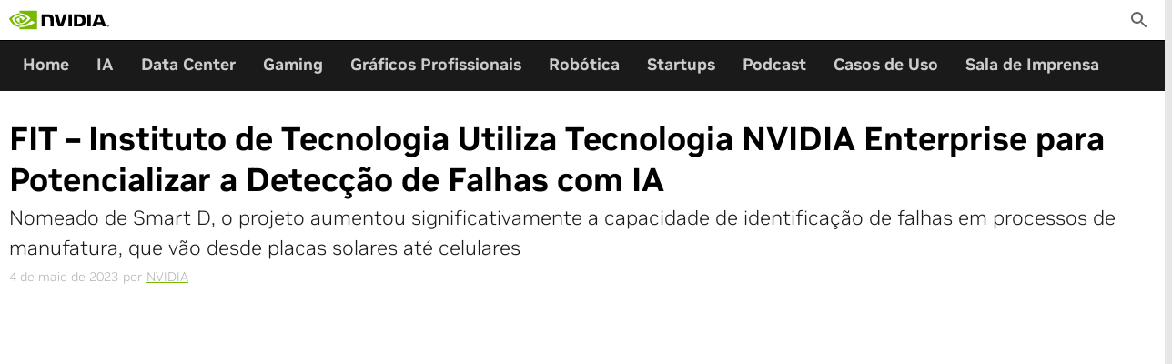

--- FILE ---
content_type: text/html; charset=UTF-8
request_url: https://blog.nvidia.com.br/blog/fit-instituto-de-tecnologia-tiliza-tecnologia-nvidia-enterprise/
body_size: 17029
content:
<!DOCTYPE html>
<html lang="pt-br" class="no-js no-touch">
<head>
	<style>
#ot-pc-content #ot-pc-title, #ot-pc-hdr #ot-lst-title h3 {
    font-size: 16px !important;
}
#onetrust-pc-sdk .ot-cat-grp .ot-always-active {
    font-size: 14px !important;
}
#onetrust-pc-sdk .ot-host-expand {
    font-size: 12px !important;
}
</style>
<!-- OneTrust Cookies Consent Notice start for nvidia.com -->
<script
    src="https://cdn.cookielaw.org/scripttemplates/otSDKStub.js"
    type="text/javascript"
    charset="UTF-8"
                data-language="pt-br"
        data-domain-script="b9900bea-1a9a-4028-9c32-db236ff6a839"
></script>
<script type="text/javascript">
    function OptanonWrapper() {
        var event = new Event('bannerLoaded');
        window.dispatchEvent(event);
    }
</script>
<!-- OneTrust Cookies Consent Notice end for nvidia.com -->
<script type="text/javascript" src="https://images.nvidia.com/aem-dam/Solutions/ot-js/ot-custom.js"></script>

	<meta http-equiv="X-UA-Compatible" content="IE=edge">
	<meta charset="UTF-8">
	<meta id="viewport" name="viewport"
				content="user-scalable=no, width=device-width, height=device-height, initial-scale=1">
	
	<link rel="profile" href="http://gmpg.org/xfn/11">
	<link rel="pingback" href="https://blog.nvidia.com.br/xmlrpc.php">

	<script>
		// Check for js support (replace no-js class on html)
		document.documentElement.className = document.documentElement.className.replace(/\bno-js\b/, '') + ' js';
		// Check if touch-capable device.
		if ('ontouchstart' in window || navigator.maxTouchPoints) {
			document.documentElement.className = document.documentElement.className.replace(/\bno-touch\b/, '') + ' touch';
		}
	</script>

	<meta name='robots' content='index, follow, max-image-preview:large, max-snippet:-1, max-video-preview:-1' />

	<!-- This site is optimized with the Yoast SEO plugin v26.6 - https://yoast.com/wordpress/plugins/seo/ -->
	<title>FIT – Instituto de Tecnologia Utiliza Tecnologia NVIDIA Enterprise para Potencializar a Detecção de Falhas com IA | Blog da NVIDIA</title>
	<meta name="description" content="Nomeado de Smart D, o projeto aumentou significativamente a capacidade de identificação de falhas em processos de manufatura, que vão desde placas solares até celulares" />
	<link rel="canonical" href="https://blog.nvidia.com.br/blog/fit-instituto-de-tecnologia-tiliza-tecnologia-nvidia-enterprise/" />
	<meta property="og:locale" content="pt_BR" />
	<meta property="og:type" content="article" />
	<meta property="og:title" content="FIT – Instituto de Tecnologia Utiliza Tecnologia NVIDIA Enterprise para Potencializar a Detecção de Falhas com IA | Blog da NVIDIA" />
	<meta property="og:description" content="Nomeado de Smart D, o projeto aumentou significativamente a capacidade de identificação de falhas em processos de manufatura, que vão desde placas solares até celulares" />
	<meta property="og:url" content="https://blog.nvidia.com.br/blog/fit-instituto-de-tecnologia-tiliza-tecnologia-nvidia-enterprise/" />
	<meta property="og:site_name" content="NVIDIA Brasil" />
	<meta property="article:publisher" content="https://www.facebook.com/NVIDIABrasil/" />
	<meta property="article:published_time" content="2023-05-04T16:25:49+00:00" />
	<meta property="article:modified_time" content="2023-08-03T13:04:48+00:00" />
	<meta property="og:image" content="https://blog.nvidia.com.br/wp-content/uploads/sites/12/2023/05/Picture1.png" />
	<meta property="og:image:width" content="480" />
	<meta property="og:image:height" content="252" />
	<meta property="og:image:type" content="image/png" />
	<meta name="author" content="NVIDIA" />
	<meta name="twitter:label1" content="Escrito por" />
	<meta name="twitter:data1" content="NVIDIA" />
	<meta name="twitter:label2" content="Est. tempo de leitura" />
	<meta name="twitter:data2" content="4 minutos" />
	<meta name="twitter:label3" content="Written by" />
	<meta name="twitter:data3" content="NVIDIA" />
	<script type="application/ld+json" class="yoast-schema-graph">{"@context":"https://schema.org","@graph":[{"@type":"WebPage","@id":"https://blog.nvidia.com.br/blog/fit-instituto-de-tecnologia-tiliza-tecnologia-nvidia-enterprise/","url":"https://blog.nvidia.com.br/blog/fit-instituto-de-tecnologia-tiliza-tecnologia-nvidia-enterprise/","name":"FIT – Instituto de Tecnologia Utiliza Tecnologia NVIDIA Enterprise para Potencializar a Detecção de Falhas com IA | Blog da NVIDIA","isPartOf":{"@id":"https://blog.nvidia.com.br/#website"},"primaryImageOfPage":{"@id":"https://blog.nvidia.com.br/blog/fit-instituto-de-tecnologia-tiliza-tecnologia-nvidia-enterprise/#primaryimage"},"image":{"@id":"https://blog.nvidia.com.br/blog/fit-instituto-de-tecnologia-tiliza-tecnologia-nvidia-enterprise/#primaryimage"},"thumbnailUrl":"https://blog.nvidia.com.br/wp-content/uploads/sites/12/2023/05/Picture1.png","datePublished":"2023-05-04T16:25:49+00:00","dateModified":"2023-08-03T13:04:48+00:00","author":{"@id":"https://blog.nvidia.com.br/#/schema/person/bb82bfbf3f5ef5a6bd851e94d225017d"},"description":"Nomeado de Smart D, o projeto aumentou significativamente a capacidade de identificação de falhas em processos de manufatura, que vão desde placas solares até celulares","breadcrumb":{"@id":"https://blog.nvidia.com.br/blog/fit-instituto-de-tecnologia-tiliza-tecnologia-nvidia-enterprise/#breadcrumb"},"inLanguage":"pt-BR","potentialAction":[{"@type":"ReadAction","target":["https://blog.nvidia.com.br/blog/fit-instituto-de-tecnologia-tiliza-tecnologia-nvidia-enterprise/"]}]},{"@type":"ImageObject","inLanguage":"pt-BR","@id":"https://blog.nvidia.com.br/blog/fit-instituto-de-tecnologia-tiliza-tecnologia-nvidia-enterprise/#primaryimage","url":"https://blog.nvidia.com.br/wp-content/uploads/sites/12/2023/05/Picture1.png","contentUrl":"https://blog.nvidia.com.br/wp-content/uploads/sites/12/2023/05/Picture1.png","width":480,"height":252},{"@type":"BreadcrumbList","@id":"https://blog.nvidia.com.br/blog/fit-instituto-de-tecnologia-tiliza-tecnologia-nvidia-enterprise/#breadcrumb","itemListElement":[{"@type":"ListItem","position":1,"name":"Home","item":"https://blog.nvidia.com.br/"},{"@type":"ListItem","position":2,"name":"FIT – Instituto de Tecnologia Utiliza Tecnologia NVIDIA Enterprise para Potencializar a Detecção de Falhas com IA"}]},{"@type":"WebSite","@id":"https://blog.nvidia.com.br/#website","url":"https://blog.nvidia.com.br/","name":"NVIDIA Brasil","description":"Blog oficial NVIDIA Brasil","potentialAction":[{"@type":"SearchAction","target":{"@type":"EntryPoint","urlTemplate":"https://blog.nvidia.com.br/?s={search_term_string}"},"query-input":{"@type":"PropertyValueSpecification","valueRequired":true,"valueName":"search_term_string"}}],"inLanguage":"pt-BR"},{"@type":"Person","@id":"https://blog.nvidia.com.br/#/schema/person/bb82bfbf3f5ef5a6bd851e94d225017d","name":"NVIDIA","image":{"@type":"ImageObject","inLanguage":"pt-BR","@id":"https://blog.nvidia.com.br/#/schema/person/image/b815efd9c1d1d74b3549bb6aa15a3598","url":"https://blog.nvidia.com.br/wp-content/uploads/sites/12/2022/07/cropped-7JdJ1tpQuuHRNpTEQ9Dg_Yw9dEGMbN1Dhw34h-96x96.png","contentUrl":"https://blog.nvidia.com.br/wp-content/uploads/sites/12/2022/07/cropped-7JdJ1tpQuuHRNpTEQ9Dg_Yw9dEGMbN1Dhw34h-96x96.png","caption":"NVIDIA"},"url":"https://blog.nvidia.com.br/blog/author/nvidialabr/"}]}</script>
	<!-- / Yoast SEO plugin. -->


<link rel='dns-prefetch' href='//nvidiablog.disqus.com' />
<link rel='dns-prefetch' href='//info.nvidia.com' />
<link rel="alternate" type="application/rss+xml" title="Feed para NVIDIA Brasil &raquo;" href="https://blog.nvidia.com.br/feed/" />
<link rel="alternate" type="application/rss+xml" title="Feed de comentários para NVIDIA Brasil &raquo;" href="https://blog.nvidia.com.br/comments/feed/" />
<link rel="alternate" title="oEmbed (JSON)" type="application/json+oembed" href="https://blog.nvidia.com.br/wp-json/oembed/1.0/embed?url=https%3A%2F%2Fblog.nvidia.com.br%2Fblog%2Ffit-instituto-de-tecnologia-tiliza-tecnologia-nvidia-enterprise%2F" />
<link rel="alternate" title="oEmbed (XML)" type="text/xml+oembed" href="https://blog.nvidia.com.br/wp-json/oembed/1.0/embed?url=https%3A%2F%2Fblog.nvidia.com.br%2Fblog%2Ffit-instituto-de-tecnologia-tiliza-tecnologia-nvidia-enterprise%2F&#038;format=xml" />
<style id='wp-img-auto-sizes-contain-inline-css' type='text/css'>
img:is([sizes=auto i],[sizes^="auto," i]){contain-intrinsic-size:3000px 1500px}
/*# sourceURL=wp-img-auto-sizes-contain-inline-css */
</style>
<style id='wp-emoji-styles-inline-css' type='text/css'>

	img.wp-smiley, img.emoji {
		display: inline !important;
		border: none !important;
		box-shadow: none !important;
		height: 1em !important;
		width: 1em !important;
		margin: 0 0.07em !important;
		vertical-align: -0.1em !important;
		background: none !important;
		padding: 0 !important;
	}
/*# sourceURL=wp-emoji-styles-inline-css */
</style>
<link rel='stylesheet' id='wp-block-library-css' href='https://blog.nvidia.com.br/wp-includes/css/dist/block-library/style.min.css?ver=6.9' type='text/css' media='all' />
<style id='global-styles-inline-css' type='text/css'>
:root{--wp--preset--aspect-ratio--square: 1;--wp--preset--aspect-ratio--4-3: 4/3;--wp--preset--aspect-ratio--3-4: 3/4;--wp--preset--aspect-ratio--3-2: 3/2;--wp--preset--aspect-ratio--2-3: 2/3;--wp--preset--aspect-ratio--16-9: 16/9;--wp--preset--aspect-ratio--9-16: 9/16;--wp--preset--color--black: #000000;--wp--preset--color--cyan-bluish-gray: #abb8c3;--wp--preset--color--white: #ffffff;--wp--preset--color--pale-pink: #f78da7;--wp--preset--color--vivid-red: #cf2e2e;--wp--preset--color--luminous-vivid-orange: #ff6900;--wp--preset--color--luminous-vivid-amber: #fcb900;--wp--preset--color--light-green-cyan: #7bdcb5;--wp--preset--color--vivid-green-cyan: #00d084;--wp--preset--color--pale-cyan-blue: #8ed1fc;--wp--preset--color--vivid-cyan-blue: #0693e3;--wp--preset--color--vivid-purple: #9b51e0;--wp--preset--gradient--vivid-cyan-blue-to-vivid-purple: linear-gradient(135deg,rgb(6,147,227) 0%,rgb(155,81,224) 100%);--wp--preset--gradient--light-green-cyan-to-vivid-green-cyan: linear-gradient(135deg,rgb(122,220,180) 0%,rgb(0,208,130) 100%);--wp--preset--gradient--luminous-vivid-amber-to-luminous-vivid-orange: linear-gradient(135deg,rgb(252,185,0) 0%,rgb(255,105,0) 100%);--wp--preset--gradient--luminous-vivid-orange-to-vivid-red: linear-gradient(135deg,rgb(255,105,0) 0%,rgb(207,46,46) 100%);--wp--preset--gradient--very-light-gray-to-cyan-bluish-gray: linear-gradient(135deg,rgb(238,238,238) 0%,rgb(169,184,195) 100%);--wp--preset--gradient--cool-to-warm-spectrum: linear-gradient(135deg,rgb(74,234,220) 0%,rgb(151,120,209) 20%,rgb(207,42,186) 40%,rgb(238,44,130) 60%,rgb(251,105,98) 80%,rgb(254,248,76) 100%);--wp--preset--gradient--blush-light-purple: linear-gradient(135deg,rgb(255,206,236) 0%,rgb(152,150,240) 100%);--wp--preset--gradient--blush-bordeaux: linear-gradient(135deg,rgb(254,205,165) 0%,rgb(254,45,45) 50%,rgb(107,0,62) 100%);--wp--preset--gradient--luminous-dusk: linear-gradient(135deg,rgb(255,203,112) 0%,rgb(199,81,192) 50%,rgb(65,88,208) 100%);--wp--preset--gradient--pale-ocean: linear-gradient(135deg,rgb(255,245,203) 0%,rgb(182,227,212) 50%,rgb(51,167,181) 100%);--wp--preset--gradient--electric-grass: linear-gradient(135deg,rgb(202,248,128) 0%,rgb(113,206,126) 100%);--wp--preset--gradient--midnight: linear-gradient(135deg,rgb(2,3,129) 0%,rgb(40,116,252) 100%);--wp--preset--font-size--small: 13px;--wp--preset--font-size--medium: 20px;--wp--preset--font-size--large: 36px;--wp--preset--font-size--x-large: 42px;--wp--preset--spacing--20: 0.44rem;--wp--preset--spacing--30: 0.67rem;--wp--preset--spacing--40: 1rem;--wp--preset--spacing--50: 1.5rem;--wp--preset--spacing--60: 2.25rem;--wp--preset--spacing--70: 3.38rem;--wp--preset--spacing--80: 5.06rem;--wp--preset--shadow--natural: 6px 6px 9px rgba(0, 0, 0, 0.2);--wp--preset--shadow--deep: 12px 12px 50px rgba(0, 0, 0, 0.4);--wp--preset--shadow--sharp: 6px 6px 0px rgba(0, 0, 0, 0.2);--wp--preset--shadow--outlined: 6px 6px 0px -3px rgb(255, 255, 255), 6px 6px rgb(0, 0, 0);--wp--preset--shadow--crisp: 6px 6px 0px rgb(0, 0, 0);}:where(.is-layout-flex){gap: 0.5em;}:where(.is-layout-grid){gap: 0.5em;}body .is-layout-flex{display: flex;}.is-layout-flex{flex-wrap: wrap;align-items: center;}.is-layout-flex > :is(*, div){margin: 0;}body .is-layout-grid{display: grid;}.is-layout-grid > :is(*, div){margin: 0;}:where(.wp-block-columns.is-layout-flex){gap: 2em;}:where(.wp-block-columns.is-layout-grid){gap: 2em;}:where(.wp-block-post-template.is-layout-flex){gap: 1.25em;}:where(.wp-block-post-template.is-layout-grid){gap: 1.25em;}.has-black-color{color: var(--wp--preset--color--black) !important;}.has-cyan-bluish-gray-color{color: var(--wp--preset--color--cyan-bluish-gray) !important;}.has-white-color{color: var(--wp--preset--color--white) !important;}.has-pale-pink-color{color: var(--wp--preset--color--pale-pink) !important;}.has-vivid-red-color{color: var(--wp--preset--color--vivid-red) !important;}.has-luminous-vivid-orange-color{color: var(--wp--preset--color--luminous-vivid-orange) !important;}.has-luminous-vivid-amber-color{color: var(--wp--preset--color--luminous-vivid-amber) !important;}.has-light-green-cyan-color{color: var(--wp--preset--color--light-green-cyan) !important;}.has-vivid-green-cyan-color{color: var(--wp--preset--color--vivid-green-cyan) !important;}.has-pale-cyan-blue-color{color: var(--wp--preset--color--pale-cyan-blue) !important;}.has-vivid-cyan-blue-color{color: var(--wp--preset--color--vivid-cyan-blue) !important;}.has-vivid-purple-color{color: var(--wp--preset--color--vivid-purple) !important;}.has-black-background-color{background-color: var(--wp--preset--color--black) !important;}.has-cyan-bluish-gray-background-color{background-color: var(--wp--preset--color--cyan-bluish-gray) !important;}.has-white-background-color{background-color: var(--wp--preset--color--white) !important;}.has-pale-pink-background-color{background-color: var(--wp--preset--color--pale-pink) !important;}.has-vivid-red-background-color{background-color: var(--wp--preset--color--vivid-red) !important;}.has-luminous-vivid-orange-background-color{background-color: var(--wp--preset--color--luminous-vivid-orange) !important;}.has-luminous-vivid-amber-background-color{background-color: var(--wp--preset--color--luminous-vivid-amber) !important;}.has-light-green-cyan-background-color{background-color: var(--wp--preset--color--light-green-cyan) !important;}.has-vivid-green-cyan-background-color{background-color: var(--wp--preset--color--vivid-green-cyan) !important;}.has-pale-cyan-blue-background-color{background-color: var(--wp--preset--color--pale-cyan-blue) !important;}.has-vivid-cyan-blue-background-color{background-color: var(--wp--preset--color--vivid-cyan-blue) !important;}.has-vivid-purple-background-color{background-color: var(--wp--preset--color--vivid-purple) !important;}.has-black-border-color{border-color: var(--wp--preset--color--black) !important;}.has-cyan-bluish-gray-border-color{border-color: var(--wp--preset--color--cyan-bluish-gray) !important;}.has-white-border-color{border-color: var(--wp--preset--color--white) !important;}.has-pale-pink-border-color{border-color: var(--wp--preset--color--pale-pink) !important;}.has-vivid-red-border-color{border-color: var(--wp--preset--color--vivid-red) !important;}.has-luminous-vivid-orange-border-color{border-color: var(--wp--preset--color--luminous-vivid-orange) !important;}.has-luminous-vivid-amber-border-color{border-color: var(--wp--preset--color--luminous-vivid-amber) !important;}.has-light-green-cyan-border-color{border-color: var(--wp--preset--color--light-green-cyan) !important;}.has-vivid-green-cyan-border-color{border-color: var(--wp--preset--color--vivid-green-cyan) !important;}.has-pale-cyan-blue-border-color{border-color: var(--wp--preset--color--pale-cyan-blue) !important;}.has-vivid-cyan-blue-border-color{border-color: var(--wp--preset--color--vivid-cyan-blue) !important;}.has-vivid-purple-border-color{border-color: var(--wp--preset--color--vivid-purple) !important;}.has-vivid-cyan-blue-to-vivid-purple-gradient-background{background: var(--wp--preset--gradient--vivid-cyan-blue-to-vivid-purple) !important;}.has-light-green-cyan-to-vivid-green-cyan-gradient-background{background: var(--wp--preset--gradient--light-green-cyan-to-vivid-green-cyan) !important;}.has-luminous-vivid-amber-to-luminous-vivid-orange-gradient-background{background: var(--wp--preset--gradient--luminous-vivid-amber-to-luminous-vivid-orange) !important;}.has-luminous-vivid-orange-to-vivid-red-gradient-background{background: var(--wp--preset--gradient--luminous-vivid-orange-to-vivid-red) !important;}.has-very-light-gray-to-cyan-bluish-gray-gradient-background{background: var(--wp--preset--gradient--very-light-gray-to-cyan-bluish-gray) !important;}.has-cool-to-warm-spectrum-gradient-background{background: var(--wp--preset--gradient--cool-to-warm-spectrum) !important;}.has-blush-light-purple-gradient-background{background: var(--wp--preset--gradient--blush-light-purple) !important;}.has-blush-bordeaux-gradient-background{background: var(--wp--preset--gradient--blush-bordeaux) !important;}.has-luminous-dusk-gradient-background{background: var(--wp--preset--gradient--luminous-dusk) !important;}.has-pale-ocean-gradient-background{background: var(--wp--preset--gradient--pale-ocean) !important;}.has-electric-grass-gradient-background{background: var(--wp--preset--gradient--electric-grass) !important;}.has-midnight-gradient-background{background: var(--wp--preset--gradient--midnight) !important;}.has-small-font-size{font-size: var(--wp--preset--font-size--small) !important;}.has-medium-font-size{font-size: var(--wp--preset--font-size--medium) !important;}.has-large-font-size{font-size: var(--wp--preset--font-size--large) !important;}.has-x-large-font-size{font-size: var(--wp--preset--font-size--x-large) !important;}
/*# sourceURL=global-styles-inline-css */
</style>

<style id='classic-theme-styles-inline-css' type='text/css'>
/*! This file is auto-generated */
.wp-block-button__link{color:#fff;background-color:#32373c;border-radius:9999px;box-shadow:none;text-decoration:none;padding:calc(.667em + 2px) calc(1.333em + 2px);font-size:1.125em}.wp-block-file__button{background:#32373c;color:#fff;text-decoration:none}
/*# sourceURL=/wp-includes/css/classic-themes.min.css */
</style>
<link rel='stylesheet' id='wpml-legacy-dropdown-0-css' href='https://blog.nvidia.com.br/wp-content/plugins/sitepress-multilingual-cms/templates/language-switchers/legacy-dropdown/style.min.css?ver=1' type='text/css' media='all' />
<style id='wpml-legacy-dropdown-0-inline-css' type='text/css'>
.wpml-ls-statics-shortcode_actions, .wpml-ls-statics-shortcode_actions .wpml-ls-sub-menu, .wpml-ls-statics-shortcode_actions a {border-color:#cdcdcd;}.wpml-ls-statics-shortcode_actions a, .wpml-ls-statics-shortcode_actions .wpml-ls-sub-menu a, .wpml-ls-statics-shortcode_actions .wpml-ls-sub-menu a:link, .wpml-ls-statics-shortcode_actions li:not(.wpml-ls-current-language) .wpml-ls-link, .wpml-ls-statics-shortcode_actions li:not(.wpml-ls-current-language) .wpml-ls-link:link {color:#444444;background-color:#ffffff;}.wpml-ls-statics-shortcode_actions .wpml-ls-sub-menu a:hover,.wpml-ls-statics-shortcode_actions .wpml-ls-sub-menu a:focus, .wpml-ls-statics-shortcode_actions .wpml-ls-sub-menu a:link:hover, .wpml-ls-statics-shortcode_actions .wpml-ls-sub-menu a:link:focus {color:#000000;background-color:#eeeeee;}.wpml-ls-statics-shortcode_actions .wpml-ls-current-language > a {color:#444444;background-color:#ffffff;}.wpml-ls-statics-shortcode_actions .wpml-ls-current-language:hover>a, .wpml-ls-statics-shortcode_actions .wpml-ls-current-language>a:focus {color:#000000;background-color:#eeeeee;}
/*# sourceURL=wpml-legacy-dropdown-0-inline-css */
</style>
<link rel='stylesheet' id='yith-infs-style-css' href='https://blog.nvidia.com.br/wp-content/plugins/yith-infinite-scrolling/assets/css/frontend.css?ver=2.4.0' type='text/css' media='all' />
<link rel='stylesheet' id='print-style-css' href='https://blog.nvidia.com.br/wp-content/themes/nvidia-blog-v5/assets/css/print.css' type='text/css' media='print' />
<link rel='stylesheet' id='nvb-single-css' href='https://blog.nvidia.com.br/wp-content/themes/nvidia-blog-v5/build/single.css?ver=1761840891' type='text/css' media='all' />
<link rel='stylesheet' id='tablepress-default-css' href='https://blog.nvidia.com.br/wp-content/uploads/sites/12/tablepress-combined.min.css?ver=24' type='text/css' media='all' />
<link rel='stylesheet' id='bsfrt_frontend-css' href='https://blog.nvidia.com.br/wp-content/plugins/read-meter/assets/css/bsfrt-frontend-css.min.css?ver=1.0.11' type='text/css' media='all' />
<script type="text/javascript" src="https://blog.nvidia.com.br/wp-content/plugins/sitepress-multilingual-cms/templates/language-switchers/legacy-dropdown/script.min.js?ver=1" id="wpml-legacy-dropdown-0-js"></script>
<script type="text/javascript" src="https://blog.nvidia.com.br/wp-includes/js/jquery/jquery.min.js?ver=3.7.1" id="jquery-core-js"></script>
<script type="text/javascript" src="https://blog.nvidia.com.br/wp-includes/js/jquery/jquery-migrate.min.js?ver=3.4.1" id="jquery-migrate-js"></script>
<script type="text/javascript" src="https://blog.nvidia.com.br/wp-content/themes/nvidia-blog-v5/assets//js/nv-gtm.js?ver=20190419.0001" id="nv-gtm-js"></script>
<script type="text/javascript" src="https://info.nvidia.com/js/forms2/js/forms2.min.js?ver=1.1.0.1" id="nvb4-mkto-forms2-js"></script>
<script type="text/javascript" src="https://info.nvidia.com/rs/156-OFN-742/images/businessemailvalidation.js?ver=1.1.0.1" id="nvb4-mkto-validation-js"></script>
<script type="text/javascript" id="nvb4-mkto-forms-inline-1-js-after">
/* <![CDATA[ */
MktoForms2.whenReady(function(e){e.onSuccess(function(i,n){return e.getFormElem().hide(),document.getElementById("confirmform").style.visibility="visible",document.getElementById("confirmform").style.margin="35px 0 25px 0",!1})});
//# sourceURL=nvb4-mkto-forms-inline-1-js-after
/* ]]> */
</script>
<link rel="EditURI" type="application/rsd+xml" title="RSD" href="https://blog.nvidia.com.br/xmlrpc.php?rsd" />
<meta name="generator" content="WordPress 6.9" />
<link rel='shortlink' href='https://blog.nvidia.com.br/?p=3437' />
<!-- Stream WordPress user activity plugin v4.1.1 -->
<meta name="generator" content="WPML ver:4.8.6 stt:1,44;" />
<link type="text/css" rel="stylesheet" href="https://blog.nvidia.com.br/wp-content/plugins/simple-pull-quote/css/simple-pull-quote.css" />
	<meta name="google-site-verification" content="fRN6Tokx0As6AGYPd4zjMBgITWR2dvXjN6Zb3gojo-Y"/>
	<link rel="preload" as="image" href="https://www.nvidia.com/content/dam/1x1-00000000.png">

<style type="text/css">
.entry-content .bsf-rt-reading-time,
.post-content .bsf-rt-reading-time {
background: #eeeeee;

color: #333333;

font-size: 15px;

margin-top: 
		0em;

margin-right: 
		0em;

margin-bottom: 
		1em;

margin-left: 
		0em;

padding-top: 
		0.5em;

padding-right: 
		0.7em;

padding-bottom: 
		0.5em;

padding-left: 
		0.7em;

width: max-content;

display: block;

min-width: 100px;

}

</style>
				<style type="text/css">
		.admin-bar .progress-container-top {
		background: #3f3f3f;
		height: 10px;

		}
		.progress-container-top {
		background: #3f3f3f;
		height: 10px;

		}
		.progress-container-bottom {
		background: #3f3f3f;
		height: 10px;

		} 
		.progress-bar {
		background: #76b900;
		height: 10px;
		width: 0%;

		}           
		</style>
				<script src="//assets.adobedtm.com/5d4962a43b79/814eb6e9b4e1/launch-4bc07f1e0b0b.min.js"></script>		<style type="text/css" id="wp-custom-css">
			#disqus_thread {
	display: none;
}		</style>
		</head>
<body class="wp-singular post-template-default single single-post postid-3437 single-format-standard wp-theme-nvidia-blog-v5 group-blog non-aggregation-view site-lang-pt-br">
<img src="https://www.nvidia.com/content/dam/1x1-00000000.png" width="1" height="1" style="display:none;" alt="country_code">
<div id="page" class="hfeed site">
	<a class="skip-link screen-reader-text" href="#content">Skip to content</a>

	<header id="masthead" class="site-header" role="banner">
		<div class="inner for-masthead">
			<div class="site-branding">
				<a href="https://www.nvidia.com/" rel="home">
					<div class="site-title">
						<svg id="logo" enable-background="new 0 0 974.7 179.7" version="1.1"
									viewBox="0 0 974.7 179.7" xml:space="preserve"
									xmlns="http://www.w3.org/2000/svg" width="110" height="44"><title>
								Artificial Intelligence Computing Leadership from NVIDIA							</title>
							<path
								d="m962.1 144.1v-2.7h1.7c0.9 0 2.2 0.1 2.2 1.2s-0.7 1.5-1.8 1.5h-2.1m0 1.9h1.2l2.7 4.7h2.9l-3-4.9c1.5 0.1 2.7-1 2.8-2.5v-0.4c0-2.6-1.8-3.4-4.8-3.4h-4.3v11.2h2.5v-4.7m12.6-0.9c0-6.6-5.1-10.4-10.8-10.4s-10.8 3.8-10.8 10.4 5.1 10.4 10.8 10.4 10.8-3.8 10.8-10.4m-3.2 0c0.2 4.2-3.1 7.8-7.3 8h-0.3c-4.4 0.2-8.1-3.3-8.3-7.7s3.3-8.1 7.7-8.3 8.1 3.3 8.3 7.7c-0.1 0.1-0.1 0.2-0.1 0.3z"></path>
							<path
								d="m578.2 34v118h33.3v-118h-33.3zm-262-0.2v118.1h33.6v-91.7l26.2 0.1c8.6 0 14.6 2.1 18.7 6.5 5.3 5.6 7.4 14.7 7.4 31.2v53.9h32.6v-65.2c0-46.6-29.7-52.9-58.7-52.9h-59.8zm315.7 0.2v118h54c28.8 0 38.2-4.8 48.3-15.5 7.2-7.5 11.8-24.1 11.8-42.2 0-16.6-3.9-31.4-10.8-40.6-12.2-16.5-30-19.7-56.6-19.7h-46.7zm33 25.6h14.3c20.8 0 34.2 9.3 34.2 33.5s-13.4 33.6-34.2 33.6h-14.3v-67.1zm-134.7-25.6l-27.8 93.5-26.6-93.5h-36l38 118h48l38.4-118h-34zm231.4 118h33.3v-118h-33.3v118zm93.4-118l-46.5 117.9h32.8l7.4-20.9h55l7 20.8h35.7l-46.9-117.8h-44.5zm21.6 21.5l20.2 55.2h-41l20.8-55.2z"></path>
							<path fill="#76B900"
										d="m101.3 53.6v-16.2c1.6-0.1 3.2-0.2 4.8-0.2 44.4-1.4 73.5 38.2 73.5 38.2s-31.4 43.6-65.1 43.6c-4.5 0-8.9-0.7-13.1-2.1v-49.2c17.3 2.1 20.8 9.7 31.1 27l23.1-19.4s-16.9-22.1-45.3-22.1c-3-0.1-6 0.1-9 0.4m0-53.6v24.2l4.8-0.3c61.7-2.1 102 50.6 102 50.6s-46.2 56.2-94.3 56.2c-4.2 0-8.3-0.4-12.4-1.1v15c3.4 0.4 6.9 0.7 10.3 0.7 44.8 0 77.2-22.9 108.6-49.9 5.2 4.2 26.5 14.3 30.9 18.7-29.8 25-99.3 45.1-138.7 45.1-3.8 0-7.4-0.2-11-0.6v21.1h170.2v-179.7h-170.4zm0 116.9v12.8c-41.4-7.4-52.9-50.5-52.9-50.5s19.9-22 52.9-25.6v14h-0.1c-17.3-2.1-30.9 14.1-30.9 14.1s7.7 27.3 31 35.2m-73.5-39.5s24.5-36.2 73.6-40v-13.2c-54.4 4.4-101.4 50.4-101.4 50.4s26.6 77 101.3 84v-14c-54.8-6.8-73.5-67.2-73.5-67.2z"></path></svg>
					</div>
				</a>
			</div><!-- .site-branding -->

			<ul class="secondary-menu-socials top_search">
				<li class="search-item">
					<form role="search" method="get" class="search-form" action="https://blog.nvidia.com.br/">
	<div class="form-item for-search">
		<label>
			<span class="screen-reader-text">Pesquisar por:</span>
			<input type="search" class="search-field" placeholder="Pesquisar" value="" name="s" title="Pesquisar por:" />
		</label>
	</div>
	<div class="form-item for-submit">
		<input type="submit" class="search-submit" value="Pesquisar" />
		<button type="submit" class="search-submit-button">	<span class="icon icon-search"></span>
	</button>
	</div>
<input type='hidden' name='lang' value='pt-br' /></form>
					<a href="/?s=" class="search-icon-link js-search-item-link">
						<span class="hidden">Toggle Search</span>
					</a>
				</li><!-- .search-item -->
			</ul><!-- .secondary-menu-socials -->
			<nav id="site-navigation" class="primary-menu-slot main-navigation" role="navigation">
				<div class="main-navigation-inner">
									</div>
			</nav>
		</div>
	</header><!-- #masthead -->
		<div class="secondary-menu-slot-wrapper">
	<nav class="secondary-menu-slot" role="navigation">
		<div class="secondary-menu-slot-inner inner for-masthead">
			<div class="menu-secundario-container"><ul id="secondary-menu" class="menu"><li id="menu-item-94" class="menu-item menu-item-type-custom menu-item-object-custom menu-item-94"><a href="/">Home</a></li>
<li id="menu-item-1716" class="menu-item menu-item-type-taxonomy menu-item-object-category menu-item-1716"><a href="https://blog.nvidia.com.br/blog/category/deep-learning/">IA</a></li>
<li id="menu-item-1847" class="menu-item menu-item-type-taxonomy menu-item-object-category menu-item-1847"><a href="https://blog.nvidia.com.br/blog/category/data-center/">Data Center</a></li>
<li id="menu-item-2861" class="menu-item menu-item-type-taxonomy menu-item-object-category menu-item-2861"><a href="https://blog.nvidia.com.br/blog/category/gaming/">Gaming</a></li>
<li id="menu-item-1719" class="menu-item menu-item-type-taxonomy menu-item-object-category menu-item-1719"><a href="https://blog.nvidia.com.br/blog/category/graficos-profissionais/">Gráficos Profissionais</a></li>
<li id="menu-item-4040" class="menu-item menu-item-type-taxonomy menu-item-object-category menu-item-4040"><a href="https://blog.nvidia.com.br/blog/category/robotica/">Robótica</a></li>
<li id="menu-item-4041" class="menu-item menu-item-type-taxonomy menu-item-object-category menu-item-4041"><a href="https://blog.nvidia.com.br/blog/category/startups/">Startups</a></li>
<li id="menu-item-2794" class="menu-item menu-item-type-custom menu-item-object-custom menu-item-2794"><a target="_blank" href="https://blog.nvidia.com.br/vem-ai-podcast/">Podcast</a></li>
<li id="menu-item-3315" class="menu-item menu-item-type-taxonomy menu-item-object-post_tag menu-item-3315"><a href="https://blog.nvidia.com.br/blog/tag/cases-de-clientes/">Casos de Uso</a></li>
<li id="menu-item-4490" class="menu-item menu-item-type-taxonomy menu-item-object-category menu-item-4490"><a href="https://blog.nvidia.com.br/blog/category/sala-de-imprensa/">Sala de Imprensa</a></li>
</ul></div>		</div><!-- /.secondary-menu-slot-inner -->
	</nav>
	</div>
			<div id="content" class="site-content">
			<div class="inner for-content">
	<div id="primary" class="content-area">
	<main id="main" class="site-main" role="main">
			<div class="cf-posts-with-overrides">
		<article
	id="post-3437"
	class="post-with-sidebar post-3437 post type-post status-publish format-standard has-post-thumbnail hentry category-inteligencia-artificial tag-cases-de-clientes loop-item-1 for-pagenum-1"	data-url="https://blog.nvidia.com.br/blog/fit-instituto-de-tecnologia-tiliza-tecnologia-nvidia-enterprise/"
	data-identifier="3437 https://blog.nvidia.com.br/?p=3437"
	data-title="FIT – Instituto de Tecnologia Utiliza Tecnologia NVIDIA Enterprise para Potencializar a Detecção de Falhas com IA"
>

	<header class="entry-header">
		<div class="inner3">
			<!-- TITLE -->
			<h1>FIT – Instituto de Tecnologia Utiliza Tecnologia NVIDIA Enterprise para Potencializar a Detecção de Falhas com IA</h1>
					<div class="nvb4-subtitle">
			<div class="nvb4-subtitle-inner">
				Nomeado de Smart D, o projeto aumentou significativamente a capacidade de identificação de falhas em processos de manufatura, que vão desde placas solares até celulares			</div>
		</div>
				<div class="author_meta">
				<span class="entry-date">4 de maio de 2023</span> <span class="meta-sep">por</span> <span class="author vcard"><a class="url fn n" href="https://blog.nvidia.com.br/blog/author/nvidialabr/" title="Ver todos os posts por NVIDIA">NVIDIA</a></span>			</div>
		</div><!-- /inner3 -->

		<!-- FEATURED IMG/VIDEO -->
					<div class="entry-title img-bg orientation-landscape">
				<div class="tile-image-wrapper"><img width="480" height="252" src="https://blog.nvidia.com.br/wp-content/uploads/sites/12/2023/05/Picture1.png" class="attachment-medium_large size-medium_large" alt="" decoding="async" fetchpriority="high" /></div>
			</div>
			</header>

	<!-- META -->
	<div class="entry-meta-social">
		<div class="share-count-section">
			<span class="share-text">
					<span class="icon icon-share"></span>
					Compartilhe			</span>
		</div>
		<ul class="entry-meta-social-links-list">
			<li><a href="https://twitter.com/intent/tweet?text=FIT – Instituto de Tecnologia Utiliza Tecnologia NVIDIA Enterprise para Potencializar a Detecção de Falhas com IA https%3A%2F%2Fblog.nvidia.com.br%2Fblog%2Ffit-instituto-de-tecnologia-tiliza-tecnologia-nvidia-enterprise%2F" class="nvb4-social-share-link for-twitter" target="_blank">	<span class="icon-for-twitter" >
        <svg class="icon-social-twitter" width="32" height="32" viewBox="0 0 24 24" xmlns="http://www.w3.org/2000/svg">
            <path fill="#fff" d="M13.903 10.469 21.348 2h-1.764l-6.465 7.353L7.955 2H2l7.808 11.12L2 22h1.764l6.828-7.765L16.044 22H22l-8.097-11.531Zm-2.417 2.748-.791-1.107L4.4 3.3h2.71l5.08 7.11.791 1.107 6.604 9.242h-2.71l-5.389-7.542Z"></path>
        </svg>
    </span>
	</a></li><li><a href="https://www.facebook.com/sharer/sharer.php?u=https%3A%2F%2Fblog.nvidia.com.br%2Fblog%2Ffit-instituto-de-tecnologia-tiliza-tecnologia-nvidia-enterprise%2F" class="nvb4-social-share-link for-facebook" target="_blank">	<span class="icon icon-facebook"></span>
	</a></li><li><a href="https://www.linkedin.com/shareArticle?mini=true&url=https%3A%2F%2Fblog.nvidia.com.br%2Fblog%2Ffit-instituto-de-tecnologia-tiliza-tecnologia-nvidia-enterprise%2F&title=FIT+%E2%80%93+Instituto+de+Tecnologia+Utiliza+Tecnologia+NVIDIA+Enterprise+para+Potencializar+a+Detec%C3%A7%C3%A3o+de+Falhas+com+IA+%7C+Blog+da+NVIDIA" class="nvb4-social-share-link for-linkedin" target="_blank">	<span class="icon icon-linkedin"></span>
	</a></li><li><a href="#ea-share-count-email"class="ea-share-count-button style- ea-share-no-count email" data-postid="3437" data-nonce="1766fc1c54""><span class="ea-share-count-icon-label"><i class="ea-share-count-icon easc-envelope"></i><span class="ea-share-count-label">Email</span></span><span class="ea-share-count">0</span></a></li>		</ul>
	</div>

	<div class="entry-content">
		<span class="bsf-rt-reading-time"><span class="bsf-rt-display-label" prefix="Tempo de Leitura:"></span> <span class="bsf-rt-display-time" reading_time="3"></span> <span class="bsf-rt-display-postfix" postfix="minutos"></span></span><div id="bsf_rt_marker"></div><p>Detectar falhas antes que elas cheguem ao mercado pode ser a diferença entre o sucesso ou o fracasso de um novo produto ou, até mesmo, de uma empresa. É por isso que o FIT – Instituto de tecnologia se aliou à NVIDIA para potencializar, por meio das <a target="_blank" href="https://www.nvidia.com/pt-br/data-center/a100/">GPUs NVIDIA A100</a>, o machine learning e o deep learning das inteligências artificiais (IAs) usadas na detecção de falhas que compõem o projeto Smart D. As IAs triplicaram a detecção de falhas em processos de manufatura que vão de placas solares a celulares, se provando um absoluto sucesso.</p>
<p>Inúmeras vezes, falhas que afetam a qualidade dos produtos só são detectadas no final das linhas de produção ou até mesmo em campo. Isso gera perdas no processo produtivo e de clientes, afetados em sua satisfação por problemas que poderiam ser evitados. Não é à toa que as inteligências artificiais se tornaram, e tendem a se tornar cada vez mais, cruciais nos processos de detecção de falhas. O potencial de reconhecer problemas nos estágios iniciais dos processos produtivos minimizou muito as perdas que viriam com produtos defeituosos chegassem ao final das suas linhas de produção ou aos clientes.</p>
<p>Para que isso seja possível, é preciso que as IAs sejam devidamente treinadas (com algumas centenas milhares de dados, imagens, sons etc.), e é nessa etapa que entra o machine learning e o deep learning. As tecnologias possibilitam que as IAs transformem as informações captadas no ambiente industrial em conhecimento que é utilizado para reconhecer padrões e erros que devem ser evitados.</p>
<p>Para possibilitar essa carga imensa de processamento nas fases de treinamento da IA, é necessária uma infraestrutura de hardware extremamente avançada, como a fornecida pelas GPUs, que realizam o processamento de maneira rápida e eficiente.</p>
<p>“A tecnologia da NVIDIA Enterprise demonstra um grande diferencial de performance específico para os treinamentos dos modelos de inteligência artificial. Torna possível a execução de algoritmos de detecção de falhas, por exemplo, de mais de 100 mil imagens utilizadas durante as pesquisas de visão computacional em placas solares. São soluções de IA resolvendo problemas no mundo industrial real”, afirma Marcelo Marcomini, Executivo de Inovação e Industria 4.0 do FIT.</p>
<p>Para o Smart D, foi utilizado um supercomputador com duas <a target="_blank" href="https://www.nvidia.com/pt-br/data-center/a100/">GPUs NVIDIA A100</a>, com sete mil CUDA cores cada. “Os resultados são claros. O projeto triplicou a capacidade de identificação de falhas na manufatura de equipamentos, e isso não é pouca coisa. É justamente essa a diferença que muda tudo quando se usa GPUs para ensinar IAs”, afirma Marcio Aguiar, diretor da divisão Enterprise da NVIDIA para América Latina. O FIT já investiu em outro supercomputador similar com a mesma configuração.</p>
<h2><strong>Tecnologia ímpar</strong></h2>
<p>A <a target="_blank" href="https://www.nvidia.com/pt-br/data-center/a100/">GPU NVIDIA A100</a> é especificamente voltada para IAs, análise de dados e HPC. Oferecendo um desempenho até 20 vezes maior do que quando comparada a equipamentos de gerações anteriores, com os quais o FIT já trabalhava. A decisão pela NVIDIA A100 teve um extenso benchmark e foi tomada devido aos diferenciais no número de 7000 núcleos CUDA, 432 <a target="_blank" href="https://www.nvidia.com/pt-br/data-center/ampere-architecture/">tensor cores</a> e uso de técnicas como o DLSS, que podem aumentar significativamente a performance de execução dos algoritmos de IA.</p>
<h2><strong>O Futuro </strong></h2>
<p>A área de IA tem evoluído continuamente, e acompanhar as tendências é muito importante. Hoje, as aplicações de IA têm características focadas em projetos específicos com alta especialização. “Tornar a inteligência artificial cada vez mais “flexível” dentro de um mesmo escopo de aplicação ao invés de ser muito especialista é um desafio a ser perseguido, e que o FIT vê como necessário. Investir em IA em projetos relacionados à sustentabilidade é outro caminho que o instituto vê em seu futuro”, completa Marcomini.</p>
<p>O Instituto tem investido também em criação de ambientes específicos para projetos de IA, em parceria com as soluções em tecnologia da NVIDIA Enterprise, o que deve tornar os lead times cada vez menores nas execuções.</p>

		<footer id="post-footer" class="entry-footer  ">
			<div class="entry-footer-categories"><span class="cat-links">Categorias: <a href="https://blog.nvidia.com.br/blog/category/inteligencia-artificial/" rel="category tag">Inteligência Artificial</a></span></div><div class="entry-footer-tags"><span class="tags-links">Tags: <a href="https://blog.nvidia.com.br/blog/tag/cases-de-clientes/" rel="tag">Cases de Clientes</a></span></div><div id="disqus_thread"></div>		</footer>
	</div>
	
<div id="secondary" class="single-latest-news-widget-area" role="complementary">
	<aside id="nvb5_subscribe_widget-2" class="widget NVB5_Subscribe_Widget">		<div class="subscribe-wrapper">
						<a href="" class="subscribe-inner">
															</a>
		</div>
		</aside><aside id="nvb5categorynewswidget-5" class="widget NVB5CategoryNewsWidget"><h3 class="widget-title">All NVIDIA News</h3>		<div class="category-latest-news">
		
<article
	class="excerpt  post-5833 post type-post status-publish format-standard has-post-thumbnail hentry category-ia-generativa category-robotica tag-area-da-saude-e-biomedicina tag-cosmos tag-ia-baseada-em-agentes tag-ia-fisica tag-isaac tag-nemotron tag-nvidia-clara tag-nvidia-nim tag-open-source loop-item-1 for-pagenum-1"	id="post-5833"
	data-post-id="5833"
>
	<div class="inner for-hentry img-bg orientation-landscape">
		<div class="tile-image-wrapper"><img width="960" height="540" src="https://blog.nvidia.com.br/wp-content/uploads/sites/12/2025/12/llm-agentic-ai-gtc25dc-devnews-press-1920x1080-v2-960x540.jpg" class="attachment-medium size-medium" alt="" decoding="async" srcset="https://blog.nvidia.com.br/wp-content/uploads/sites/12/2025/12/llm-agentic-ai-gtc25dc-devnews-press-1920x1080-v2-960x540.jpg 960w, https://blog.nvidia.com.br/wp-content/uploads/sites/12/2025/12/llm-agentic-ai-gtc25dc-devnews-press-1920x1080-v2-1680x945.jpg 1680w, https://blog.nvidia.com.br/wp-content/uploads/sites/12/2025/12/llm-agentic-ai-gtc25dc-devnews-press-1920x1080-v2-1280x720.jpg 1280w, https://blog.nvidia.com.br/wp-content/uploads/sites/12/2025/12/llm-agentic-ai-gtc25dc-devnews-press-1920x1080-v2-1536x864.jpg 1536w, https://blog.nvidia.com.br/wp-content/uploads/sites/12/2025/12/llm-agentic-ai-gtc25dc-devnews-press-1920x1080-v2.jpg 1920w" sizes="(max-width: 960px) 100vw, 960px" /></div>
		<div class="inner2 for-hentry no-gradient">
			<a href="https://blog.nvidia.com.br/blog/modelos-abertos-dados-ia/" class="aggregation-card-link" title="NVIDIA Lança Modelos Abertos e Dados para Acelerar a Inovação em IA nas Áreas de Linguagem, Biologia e Robótica"></a>
		</div>
	</div>

	<div class="title-excerpt">
		<p class="entry-title">
			<a href="https://blog.nvidia.com.br/blog/modelos-abertos-dados-ia/" class="entry-title-text">
				NVIDIA Lança Modelos Abertos e Dados para Acelerar a Inovação em IA nas Áreas de Linguagem, Biologia e Robótica			</a>
		</p>
	</div>
</article>

<article
	class="excerpt  post-5827 post type-post status-publish format-standard has-post-thumbnail hentry category-ia-generativa category-software tag-ia-baseada-em-agentes tag-nvidia-nemo tag-nvidia-nim loop-item-1 for-pagenum-1"	id="post-5827"
	data-post-id="5827"
>
	<div class="inner for-hentry img-bg orientation-landscape">
		<div class="tile-image-wrapper"><img width="960" height="510" src="https://blog.nvidia.com.br/wp-content/uploads/sites/12/2025/12/ai-agents-onboarding-teams-corp-blog-1280x680-1-960x510.png" class="attachment-medium size-medium" alt="" decoding="async" srcset="https://blog.nvidia.com.br/wp-content/uploads/sites/12/2025/12/ai-agents-onboarding-teams-corp-blog-1280x680-1-960x510.png 960w, https://blog.nvidia.com.br/wp-content/uploads/sites/12/2025/12/ai-agents-onboarding-teams-corp-blog-1280x680-1.png 1280w" sizes="(max-width: 960px) 100vw, 960px" /></div>
		<div class="inner2 for-hentry no-gradient">
			<a href="https://blog.nvidia.com.br/blog/integracao-equipes-agentes-ia-produtividade-receita-empresas/" class="aggregation-card-link" title="Como a Integração de Equipes de Agentes de IA Impulsiona a Produtividade e a Receita das Empresas"></a>
		</div>
	</div>

	<div class="title-excerpt">
		<p class="entry-title">
			<a href="https://blog.nvidia.com.br/blog/integracao-equipes-agentes-ia-produtividade-receita-empresas/" class="entry-title-text">
				Como a Integração de Equipes de Agentes de IA Impulsiona a Produtividade e a Receita das Empresas			</a>
		</p>
	</div>
</article>

<article
	class="excerpt  post-5816 post type-post status-publish format-standard has-post-thumbnail hentry category-graficos-profissionais tag-gemeos-digitais tag-ia-baseada-em-agentes tag-ia-fisica tag-industria-e-manufatura tag-inteligencia-artificial tag-omniverse tag-universal-scene-description loop-item-1 for-pagenum-1"	id="post-5816"
	data-post-id="5816"
>
	<div class="inner for-hentry img-bg orientation-landscape">
		<div class="tile-image-wrapper"><img width="960" height="510" src="https://blog.nvidia.com.br/wp-content/uploads/sites/12/2025/12/nv-ov-ito-august-1280x680-r4-960x510.png" class="attachment-medium size-medium" alt="" decoding="async" loading="lazy" srcset="https://blog.nvidia.com.br/wp-content/uploads/sites/12/2025/12/nv-ov-ito-august-1280x680-r4-960x510.png 960w, https://blog.nvidia.com.br/wp-content/uploads/sites/12/2025/12/nv-ov-ito-august-1280x680-r4.png 1280w" sizes="auto, (max-width: 960px) 100vw, 960px" /></div>
		<div class="inner2 for-hentry no-gradient">
			<a href="https://blog.nvidia.com.br/blog/openusd-gemeos-digitais-ia-industrial-fisica/" class="aggregation-card-link" title="Como o OpenUSD e os Gêmeos Digitais Estão Impulsionando a IA Industrial e Física"></a>
		</div>
	</div>

	<div class="title-excerpt">
		<p class="entry-title">
			<a href="https://blog.nvidia.com.br/blog/openusd-gemeos-digitais-ia-industrial-fisica/" class="entry-title-text">
				Como o OpenUSD e os Gêmeos Digitais Estão Impulsionando a IA Industrial e Física			</a>
		</p>
	</div>
</article>

<article
	class="excerpt  post-5806 post type-post status-publish format-standard has-post-thumbnail hentry category-ia-generativa category-robotica tag-cosmos tag-espacos-inteligentes tag-ia-baseada-em-agentes tag-ia-fisica tag-industria-e-manufatura tag-metropolis tag-midia-e-entretenimento tag-nvidia-blueprints tag-robotica tag-visao-computacional loop-item-1 for-pagenum-1"	id="post-5806"
	data-post-id="5806"
>
	<div class="inner for-hentry img-bg orientation-landscape">
		<div class="tile-image-wrapper"><img width="960" height="541" src="https://blog.nvidia.com.br/wp-content/uploads/sites/12/2025/12/image2-960x541.png" class="attachment-medium size-medium" alt="" decoding="async" loading="lazy" srcset="https://blog.nvidia.com.br/wp-content/uploads/sites/12/2025/12/image2-960x541.png 960w, https://blog.nvidia.com.br/wp-content/uploads/sites/12/2025/12/image2-1680x946.png 1680w, https://blog.nvidia.com.br/wp-content/uploads/sites/12/2025/12/image2-1280x721.png 1280w, https://blog.nvidia.com.br/wp-content/uploads/sites/12/2025/12/image2-1536x865.png 1536w, https://blog.nvidia.com.br/wp-content/uploads/sites/12/2025/12/image2.png 1999w" sizes="auto, (max-width: 960px) 100vw, 960px" /></div>
		<div class="inner2 for-hentry no-gradient">
			<a href="https://blog.nvidia.com.br/blog/3-maneiras-de-trazer-ia-baseada-em-agentes-para-aplicacoes-de-visao-computacional/" class="aggregation-card-link" title="3 Maneiras de Trazer IA Baseada em Agentes para Aplicações de Visão Computacional"></a>
		</div>
	</div>

	<div class="title-excerpt">
		<p class="entry-title">
			<a href="https://blog.nvidia.com.br/blog/3-maneiras-de-trazer-ia-baseada-em-agentes-para-aplicacoes-de-visao-computacional/" class="entry-title-text">
				3 Maneiras de Trazer IA Baseada em Agentes para Aplicações de Visão Computacional			</a>
		</p>
	</div>
</article>

<article
	class="excerpt  post-5839 post type-post status-publish format-standard has-post-thumbnail hentry category-sala-de-imprensa loop-item-1 for-pagenum-1"	id="post-5839"
	data-post-id="5839"
>
	<div class="inner for-hentry img-bg orientation-landscape">
		<div class="tile-image-wrapper"><img width="800" height="461" src="https://blog.nvidia.com.br/wp-content/uploads/sites/12/2025/12/Tractian-copy.jpg" class="attachment-medium size-medium" alt="" decoding="async" loading="lazy" /></div>
		<div class="inner2 for-hentry no-gradient">
			<a href="https://blog.nvidia.com.br/blog/tractian-impulsiona-manutencao-preditiva-industrial-com-infraestrutura-de-ia-da-nvidia/" class="aggregation-card-link" title="Tractian Impulsiona Manutenção Preditiva Industrial com Infraestrutura de IA da NVIDIA"></a>
		</div>
	</div>

	<div class="title-excerpt">
		<p class="entry-title">
			<a href="https://blog.nvidia.com.br/blog/tractian-impulsiona-manutencao-preditiva-industrial-com-infraestrutura-de-ia-da-nvidia/" class="entry-title-text">
				Tractian Impulsiona Manutenção Preditiva Industrial com Infraestrutura de IA da NVIDIA			</a>
		</p>
	</div>
</article>
		</div>
		</aside></div><!-- #secondary -->
	<div class="clearfix"></div>
</article>
		</div>
			</main><!-- #main -->
</div><!-- #primary -->

		</div><!-- /.inner.for-content -->
	</div><!-- #content -->


<footer id="colophon" class="site-footer" role="contentinfo">
	<div class="inner for-colophon">

		<!-- == FOOTER AREA 1 == -->
		<div class="footer-area-1">
						<nav class="footer-menu-1-slot" role="navigation">
										<h3 class="menu-title">Informações Corporativas</h3>
					<div class="menu-informacoes-corporativas-container"><ul id="footer-menu-1" class="menu"><li id="menu-item-2368" class="menu-item menu-item-type-custom menu-item-object-custom menu-item-2368"><a href="https://www.nvidia.com/pt-br/about-nvidia/">Sobre a NVIDIA</a></li>
<li id="menu-item-2369" class="menu-item menu-item-type-custom menu-item-object-custom menu-item-2369"><a href="https://www.nvidia.com/pt-br/about-nvidia/ai-computing/">Visão Geral Corporativa</a></li>
<li id="menu-item-2370" class="menu-item menu-item-type-custom menu-item-object-custom menu-item-2370"><a href="https://www.nvidia.com/pt-br/technologies/">Tecnologias</a></li>
<li id="menu-item-2371" class="menu-item menu-item-type-custom menu-item-object-custom menu-item-2371"><a href="https://www.nvidia.com/pt-br/research/">Pesquisa na NVIDIA</a></li>
<li id="menu-item-2372" class="menu-item menu-item-type-custom menu-item-object-custom menu-item-2372"><a href="https://investor.nvidia.com/home/default.aspx">Investidores</a></li>
<li id="menu-item-2373" class="menu-item menu-item-type-custom menu-item-object-custom menu-item-2373"><a href="https://www.nvidia.com/pt-br/csr/">Responsabilidade Social</a></li>
<li id="menu-item-2376" class="menu-item menu-item-type-custom menu-item-object-custom menu-item-2376"><a href="https://www.nvidia.com/pt-br/foundation/">Fundação NVIDIA</a></li>
</ul></div>			</nav>
						<nav class="footer-menu-2-slot" role="navigation">
										<h3 class="menu-title">Faça Parte</h3>
					<div class="menu-faca-parte-container"><ul id="footer-menu-2" class="menu"><li id="menu-item-2378" class="menu-item menu-item-type-custom menu-item-object-custom menu-item-2378"><a href="https://www.nvidia.com/pt-br/forums/">Fóruns</a></li>
<li id="menu-item-2379" class="menu-item menu-item-type-custom menu-item-object-custom menu-item-2379"><a href="https://www.nvidia.com/pt-br/about-nvidia/careers/">Carreiras na NVIDIA</a></li>
<li id="menu-item-2380" class="menu-item menu-item-type-custom menu-item-object-custom menu-item-2380"><a href="http://developer.nvidia.com">Para Desenvolvedores</a></li>
<li id="menu-item-2381" class="menu-item menu-item-type-custom menu-item-object-custom menu-item-2381"><a href="http://developer.nvidia.com/developer-program">Participe do Programa para Desenvolvedores</a></li>
<li id="menu-item-2382" class="menu-item menu-item-type-custom menu-item-object-custom menu-item-2382"><a href="https://www.nvidia.com/pt-br/about-nvidia/partners/">Rede de Parceiros NVIDIA</a></li>
<li id="menu-item-2383" class="menu-item menu-item-type-custom menu-item-object-custom menu-item-2383"><a href="https://www.nvidia.com/pt-br/startups/">NVIDIA Inception</a></li>
<li id="menu-item-2384" class="menu-item menu-item-type-custom menu-item-object-custom menu-item-2384"><a href="https://www.nvidia.com/pt-br/startups/venture-capital/">Recursos para Investidores de Startups</a></li>
<li id="menu-item-2388" class="menu-item menu-item-type-custom menu-item-object-custom menu-item-2388"><a href="https://www.nvidia.com/pt-br/training/">Treinamentos Técnicos</a></li>
<li id="menu-item-2389" class="menu-item menu-item-type-custom menu-item-object-custom menu-item-2389"><a href="https://academy.nvidia.com/en/">Treinamento para Profissionais de IT</a></li>
<li id="menu-item-2390" class="menu-item menu-item-type-custom menu-item-object-custom menu-item-2390"><a href="https://www.nvidia.com/pt-br/ai-data-science/professional-services/">Serviços Profissionais para Ciência de Dados</a></li>
</ul></div>			</nav>
						<nav class="footer-menu-3-slot" role="navigation">
										<h3 class="menu-title">Notícias e Eventos</h3>
					<div class="menu-noticias-e-eventos-container"><ul id="footer-menu-3" class="menu"><li id="menu-item-2393" class="menu-item menu-item-type-custom menu-item-object-custom menu-item-2393"><a href="https://nvidianews.nvidia.com/">Sala de Imprensa</a></li>
<li id="menu-item-2394" class="menu-item menu-item-type-custom menu-item-object-custom menu-item-home menu-item-2394"><a href="https://blog.nvidia.com.br/">Blog da NVIDIA</a></li>
<li id="menu-item-2395" class="menu-item menu-item-type-custom menu-item-object-custom menu-item-2395"><a href="https://www.nvidia.com/pt-br/about-nvidia/webinar-portal/">Webinars</a></li>
<li id="menu-item-2396" class="menu-item menu-item-type-custom menu-item-object-custom menu-item-2396"><a href="https://www.nvidia.com/pt-br/preferences/email-signup/">Fiquei Informado</a></li>
<li id="menu-item-2397" class="menu-item menu-item-type-custom menu-item-object-custom menu-item-2397"><a href="https://www.nvidia.com/pt-br/events/">Calendário de Eventos</a></li>
<li id="menu-item-2398" class="menu-item menu-item-type-custom menu-item-object-custom menu-item-2398"><a href="https://www.nvidia.com/en-us/gtc">NVIDIA GTC</a></li>
<li id="menu-item-2399" class="menu-item menu-item-type-custom menu-item-object-custom menu-item-2399"><a href="https://www.nvidia.com/en-us/on-demand/">NVIDIA On-Demand</a></li>
</ul></div>			</nav>
					</div><!-- /.footer-area-1 -->

		<!-- == FOOTER AREA 2 == -->
		<div class="footer-area-2">
			<div class="explore-cta">
				<a href="https://www.nvidia.com/pt-br/contact/social/">
					<div class="explore-cta-icon-wrapper">
							<span class="icon icon-plus"></span>
	</div>
					<div class="explore-cta-text">
						<div class="explore-cta-text-inner">
							EXPLORE NOSSOS BLOGS REGIONAIS E OUTRAS REDES SOCIAIS </div>
					</div>
				</a>
			</div>
		</div><!-- /.footer-area-2 -->

		<!-- == FOOTER AREA 3 == -->
		<div class="footer-area-3">

		</div><!-- /.footer-area-3 -->

	</div><!-- /.inner.for-colophon -->

	<div id="white-footer">
		<div class="inner for-colophon">
			<div class="area footer-area-4">
				<svg class="global-footer__logo" xmlns="http://www.w3.org/2000/svg" viewBox="0 407.8 1000 184.4" enable-background="new 0 407.8 1000 184.4" xml:space="preserve">
					<g id="nvidia-logo">
						<path d="M987.1 555.7v-2.8h1.7c0.9 0 2.3 0.1 2.3 1.2 0 1.2-0.7 1.5-1.8 1.5H987.1M987.1 557.6h1.2l2.8 4.8h3l-3.1-5c1.5-0.1 2.9-0.8 2.9-3 0-2.7-1.8-3.5-4.9-3.5h-4.4v11.5h2.6L987.1 557.6M1000 556.7c0-6.8-5.2-10.7-11.1-10.7 -5.8 0-11.1 3.9-11.1 10.7 0 6.8 5.2 10.7 11.1 10.7S1000 563.5 1000 556.7M996.8 556.7c0 4.9-3.6 8.2-7.9 8.2l0 0c-4.4 0-7.9-3.3-7.9-8.2 0-4.9 3.6-8.2 7.9-8.2C993.2 548.6 996.8 551.9 996.8 556.7z"></path>
						<path d="M593.2 442.7v121.1h34.2V442.7H593.2zM324.4 442.5v121.2h34.5v-94.1l26.9 0.1c8.8 0 15 2.2 19.2 6.7 5.4 5.7 7.6 15.1 7.6 32v55.3H446v-66.9c0-47.8-30.5-54.3-60.2-54.3C385.8 442.5 324.4 442.5 324.4 442.5zM648.3 442.7v121.1h55.4c29.5 0 39.2-4.9 49.6-15.9 7.4-7.7 12.1-24.7 12.1-43.3 0-17-4-32.2-11.1-41.7 -12.5-16.9-30.8-20.2-58.1-20.2H648.3zM682.2 469h14.7c21.3 0 35.1 9.5 35.1 34.4 0 24.8-13.7 34.4-35.1 34.4h-14.7V469zM544 442.7l-28.5 95.9 -27.3-95.9h-36.9l39 121.1h49.2l39.3-121.1H544zM781.4 563.7h34.2v-121h-34.2V563.7zM877.2 442.7l-47.7 121h33.7l7.6-21.3h56.5l7.2 21.3h36.6l-48.2-121H877.2zM899.4 464.8l20.7 56.6H878L899.4 464.8z"></path>
						<path d="M103.9 462.8v-16.6c1.6-0.1 3.3-0.2 4.9-0.2 45.6-1.4 75.4 39.1 75.4 39.1s-32.2 44.8-66.8 44.8c-5 0-9.4-0.8-13.4-2.2v-50.5c17.7 2.2 21.3 10 32 27.7l23.7-20c0 0-17.3-22.7-46.5-22.7C110 462.3 106.9 462.5 103.9 462.8M103.9 407.8v24.8c1.6-0.1 3.3-0.2 4.9-0.3 63.3-2.2 104.6 51.9 104.6 51.9s-47.4 57.7-96.7 57.7c-4.5 0-8.7-0.4-12.7-1.1v15.4c3.4 0.4 7 0.7 10.6 0.7 46 0 79.2-23.5 111.4-51.2 5.3 4.3 27.2 14.7 31.7 19.2 -30.6 25.6-101.9 46.3-142.3 46.3 -3.9 0-7.6-0.2-11.3-0.6v21.6h174.7V407.8H103.9zM103.9 527.8v13.1c-42.5-7.6-54.3-51.8-54.3-51.8s20.4-22.6 54.3-26.3v14.4c0 0 0 0-0.1 0 -17.7-2.2-31.7 14.5-31.7 14.5S80 519.6 103.9 527.8M28.4 487.2c0 0 25.2-37.1 75.5-41v-13.5C48.2 437.2 0 484.4 0 484.4s27.3 79 103.9 86.3v-14.4C47.7 549.2 28.4 487.2 28.4 487.2z"></path>
					</g>
					<image src="images/nvidia-logo.png" alt="NVIDIA" title="NVIDIA" xmlns:xlink="http://www.w3.org/1999/xlink" xlink:href=""></image>
				</svg>
					<div class="site-info">
		<ul class="site-info-list"><li id="menu-item-4373"><a href="https://www.nvidia.com/pt-br/about-nvidia/privacy-policy/">Política de Privacidade</a></li>
<li id="menu-item-4374"><a href="https://www.nvidia.com/pt-br/privacy-center/">Gerenciar Minha Privacidade</a></li><li><a href="javascript:void(0);" id="manage-nvcookies-link" target="_self">Gerenciar meus cookies</a></li>
<li id="menu-item-4375"><a href="https://www.nvidia.com/pt-br/about-nvidia/legal-info/">Legais</a></li>
<li id="menu-item-4376"><a href="https://www.nvidia.com/pt-br/about-nvidia/accessibility/">Acessibilidade</a></li>
<li id="menu-item-4377"><a href="https://www.nvidia.com/pt-br/product-security/">Segurança dos Produtos</a></li>
<li id="menu-item-4378"><a href="https://www.nvidia.com/pt-br/contact/">Fale Conosco</a></li>
</ul>		<div class="copyright">
			Copyright &copy; 2025 NVIDIA Corporation		</div>
	</div>
				</div>
			<div class="area footer-area-5">
				<a href="https://www.nvidia.com/en-us/location-selector/">
				Brasil				</a>
			</div>
		</div>
	</div>
</footer><!-- #colophon -->

</div><!-- #page -->
<script type="speculationrules">
{"prefetch":[{"source":"document","where":{"and":[{"href_matches":"/*"},{"not":{"href_matches":["/wp-*.php","/wp-admin/*","/wp-content/uploads/sites/12/*","/wp-content/*","/wp-content/plugins/*","/wp-content/themes/nvidia-blog-v5/*","/*\\?(.+)"]}},{"not":{"selector_matches":"a[rel~=\"nofollow\"]"}},{"not":{"selector_matches":".no-prefetch, .no-prefetch a"}}]},"eagerness":"conservative"}]}
</script>
<div id="bsf_rt_progress_bar_container" class="progress-container-top">
				<div class="progress-bar" id="bsf_rt_progress_bar"></div>
				</div><script type="text/javascript" src="https://blog.nvidia.com.br/wp-content/plugins/yith-infinite-scrolling/assets/js/yith.infinitescroll.min.js?ver=2.4.0" id="yith-infinitescroll-js"></script>
<script type="text/javascript" id="yith-infs-js-extra">
/* <![CDATA[ */
var yith_infs = {"navSelector":".nvb4-single-post-pagination","nextSelector":".for-next a","itemSelector":".cf-posts-with-overrides","contentSelector":"#main","loader":"https://blog.nvidia.com.br/wp-content/plugins/yith-infinite-scrolling/assets/images/loader.gif","shop":""};
//# sourceURL=yith-infs-js-extra
/* ]]> */
</script>
<script type="text/javascript" src="https://blog.nvidia.com.br/wp-content/plugins/yith-infinite-scrolling/assets/js/yith-infs.min.js?ver=2.4.0" id="yith-infs-js"></script>
<script type="text/javascript" src="https://blog.nvidia.com.br/wp-content/themes/nvidia-blog-v5/assets//js/lib/jquery.ba-throttle-debounce.min.js?ver=20190419.0001" id="throttle-debounce-js"></script>
<script type="text/javascript" src="https://blog.nvidia.com.br/wp-content/themes/nvidia-blog-v5/assets//js/lib/waypoints/jquery.waypoints.min.js?ver=4.0.0" id="waypoints-js"></script>
<script type="text/javascript" src="https://blog.nvidia.com.br/wp-content/themes/nvidia-blog-v5/assets//js/lib/waypoints/shortcuts/sticky.min.js?ver=4.0.0" id="waypoints-sticky-js"></script>
<script type="text/javascript" src="https://blog.nvidia.com.br/wp-content/themes/nvidia-blog-v5/assets//js/lib/jquery.fitvids.min.js?ver=1.2.0" id="fitvids-js" defer="defer" data-wp-strategy="defer"></script>
<script type="text/javascript" src="//nvidiablog.disqus.com/count.js?ver=6.9" id="count-js-js"></script>
<script type="text/javascript" src="https://blog.nvidia.com.br/wp-content/themes/nvidia-blog-v5/assets/js/load-disqus.js?ver=20200311.1140" id="nvb-disqus-js"></script>
<script type="text/javascript" src="https://blog.nvidia.com.br/wp-content/themes/nvidia-blog-v5/assets/js/lib/magnific-popup/jquery.magnific-popup.min.js?ver=1.0.0" id="magnific-popup-js"></script>
<script type="text/javascript" id="nvb-single-js-extra">
/* <![CDATA[ */
var nvbThemeVars = {"ajaxUrl":"https://blog.nvidia.com.br/wp-admin/admin-ajax.php","disqus_url":"https://blog.nvidia.com.br/blog/fit-instituto-de-tecnologia-tiliza-tecnologia-nvidia-enterprise/","language":"ICL_LANGUAGE_CODE","site_url":"https://blog.nvidia.com.br"};
//# sourceURL=nvb-single-js-extra
/* ]]> */
</script>
<script type="text/javascript" src="https://blog.nvidia.com.br/wp-content/themes/nvidia-blog-v5/build/single.min.js?ver=1755094939" id="nvb-single-js" defer="defer" data-wp-strategy="defer"></script>
<script type="text/javascript" id="nvb4-mkto-forms-inline-2-js-after">
/* <![CDATA[ */
window.addEventListener("load", function() {MktoForms2.loadForm("//info.nvidia.com", "156-OFN-742", 18313)});
//# sourceURL=nvb4-mkto-forms-inline-2-js-after
/* ]]> */
</script>
<script type="text/javascript" src="https://blog.nvidia.com.br/wp-content/plugins/page-links-to/dist/new-tab.js?ver=3.3.7" id="page-links-to-js"></script>
<script type="text/javascript" id="ea-share-count-js-extra">
/* <![CDATA[ */
var easc = {"url":"https://blog.nvidia.com.br/wp-admin/admin-ajax.php"};
//# sourceURL=ea-share-count-js-extra
/* ]]> */
</script>
<script type="text/javascript" src="https://blog.nvidia.com.br/wp-content/plugins/cf-ea-share-count/assets/js/share-count.js?ver=1.5.9" id="ea-share-count-js"></script>
<script type="text/javascript" id="bsfrt_frontend-js-extra">
/* <![CDATA[ */
var myObj = {"option":""};
//# sourceURL=bsfrt_frontend-js-extra
/* ]]> */
</script>
<script type="text/javascript" src="https://blog.nvidia.com.br/wp-content/plugins/read-meter/assets/js/bsf-rt-frontend.min.js?ver=1.0.11" id="bsfrt_frontend-js"></script>
<script id="wp-emoji-settings" type="application/json">
{"baseUrl":"https://s.w.org/images/core/emoji/17.0.2/72x72/","ext":".png","svgUrl":"https://s.w.org/images/core/emoji/17.0.2/svg/","svgExt":".svg","source":{"concatemoji":"https://blog.nvidia.com.br/wp-includes/js/wp-emoji-release.min.js?ver=6.9"}}
</script>
<script type="module">
/* <![CDATA[ */
/*! This file is auto-generated */
const a=JSON.parse(document.getElementById("wp-emoji-settings").textContent),o=(window._wpemojiSettings=a,"wpEmojiSettingsSupports"),s=["flag","emoji"];function i(e){try{var t={supportTests:e,timestamp:(new Date).valueOf()};sessionStorage.setItem(o,JSON.stringify(t))}catch(e){}}function c(e,t,n){e.clearRect(0,0,e.canvas.width,e.canvas.height),e.fillText(t,0,0);t=new Uint32Array(e.getImageData(0,0,e.canvas.width,e.canvas.height).data);e.clearRect(0,0,e.canvas.width,e.canvas.height),e.fillText(n,0,0);const a=new Uint32Array(e.getImageData(0,0,e.canvas.width,e.canvas.height).data);return t.every((e,t)=>e===a[t])}function p(e,t){e.clearRect(0,0,e.canvas.width,e.canvas.height),e.fillText(t,0,0);var n=e.getImageData(16,16,1,1);for(let e=0;e<n.data.length;e++)if(0!==n.data[e])return!1;return!0}function u(e,t,n,a){switch(t){case"flag":return n(e,"\ud83c\udff3\ufe0f\u200d\u26a7\ufe0f","\ud83c\udff3\ufe0f\u200b\u26a7\ufe0f")?!1:!n(e,"\ud83c\udde8\ud83c\uddf6","\ud83c\udde8\u200b\ud83c\uddf6")&&!n(e,"\ud83c\udff4\udb40\udc67\udb40\udc62\udb40\udc65\udb40\udc6e\udb40\udc67\udb40\udc7f","\ud83c\udff4\u200b\udb40\udc67\u200b\udb40\udc62\u200b\udb40\udc65\u200b\udb40\udc6e\u200b\udb40\udc67\u200b\udb40\udc7f");case"emoji":return!a(e,"\ud83e\u1fac8")}return!1}function f(e,t,n,a){let r;const o=(r="undefined"!=typeof WorkerGlobalScope&&self instanceof WorkerGlobalScope?new OffscreenCanvas(300,150):document.createElement("canvas")).getContext("2d",{willReadFrequently:!0}),s=(o.textBaseline="top",o.font="600 32px Arial",{});return e.forEach(e=>{s[e]=t(o,e,n,a)}),s}function r(e){var t=document.createElement("script");t.src=e,t.defer=!0,document.head.appendChild(t)}a.supports={everything:!0,everythingExceptFlag:!0},new Promise(t=>{let n=function(){try{var e=JSON.parse(sessionStorage.getItem(o));if("object"==typeof e&&"number"==typeof e.timestamp&&(new Date).valueOf()<e.timestamp+604800&&"object"==typeof e.supportTests)return e.supportTests}catch(e){}return null}();if(!n){if("undefined"!=typeof Worker&&"undefined"!=typeof OffscreenCanvas&&"undefined"!=typeof URL&&URL.createObjectURL&&"undefined"!=typeof Blob)try{var e="postMessage("+f.toString()+"("+[JSON.stringify(s),u.toString(),c.toString(),p.toString()].join(",")+"));",a=new Blob([e],{type:"text/javascript"});const r=new Worker(URL.createObjectURL(a),{name:"wpTestEmojiSupports"});return void(r.onmessage=e=>{i(n=e.data),r.terminate(),t(n)})}catch(e){}i(n=f(s,u,c,p))}t(n)}).then(e=>{for(const n in e)a.supports[n]=e[n],a.supports.everything=a.supports.everything&&a.supports[n],"flag"!==n&&(a.supports.everythingExceptFlag=a.supports.everythingExceptFlag&&a.supports[n]);var t;a.supports.everythingExceptFlag=a.supports.everythingExceptFlag&&!a.supports.flag,a.supports.everything||((t=a.source||{}).concatemoji?r(t.concatemoji):t.wpemoji&&t.twemoji&&(r(t.twemoji),r(t.wpemoji)))});
//# sourceURL=https://blog.nvidia.com.br/wp-includes/js/wp-emoji-loader.min.js
/* ]]> */
</script>
		<div id="easc-modal-wrap" style="display:none;">
			<div class="easc-modal">
				<span class="easc-modal-title">Share this Article</span>
				<p>
					<label for="easc-modal-recipient">Friend's Email Address</label>
					<input type="text" id="easc-modal-recipient">
				</p>
				<p>
					<label for="easc-modal-name">Your Name</label>
					<input type="text" id="easc-modal-name">
				</p>
				<p>
					<label for="easc-modal-email">Your Email Address</label>
					<input type="text" id="easc-modal-email">
				</p>
				<p class="easc-modal-validation">
					<label for="easc-modal-validation">Comments</label>
					<input type="text" id="easc-modal-validation" autocomplete="off">
				</p>
				<p class="easc-modal-submit">
					<button id="easc-modal-submit"><i class="ea-share-count-icon easc-envelope send-email-btn-icon"></i> Send Email</button>
				</p>
				<a href="#" id="easc-modal-close"><i class="easc-close close-icon"></i></a>
				<div id="easc-modal-sent">Email sent!</div>
			</div>
		</div>
			<script type="text/javascript"> _satellite.pageBottom(); </script>
	</body>
</html>


--- FILE ---
content_type: application/x-javascript
request_url: https://info.nvidia.com/rs/156-OFN-742/images/businessemailvalidation.js?ver=1.1.0.1
body_size: 65386
content:
MktoForms2.whenReady(function (form) {
    form.onValidate(function () {
        var email = form.vals().Email;

        function inDomainList(email, domains) {

            return domains
                .map(function (domain) {
                    return new RegExp('@' + domain + '$', 'i');
                })
                .some(function (reDomain) {
                    return reDomain.test(email);
                });
        }
        var freemailDomains = ['0-00.usa.cc',
            '001.igg.biz',
            '027168.com',
            '0815.ru',
            '0815.ry',
            '0815.su',
            '0845.ru',
            '0box.eu',
            '0clickemail.com',
            '0-mail.com',
            '0mel.com',
            '0n0ff.net',
            '0nelce.com',
            '0v.ro',
            '0w.ro',
            '0wnd.net',
            '0wnd.org',
            '0x207.info',
            '1000rebates.stream',
            '100likers.com',
            '105kg.ru',
            '10dk.email',
            '10mail.com',
            '10mail.org',
            '10minut.com.pl',
            '10minut.xyz',
            '10minutemail',
            '10minutemail.be',
            '10minutemail.cf',
            '10minutemail.co.uk',
            '10minutemail.co.za',
            '10minutemail.com',
            '10-minute-mail.com',
            '10minutemail.de',
            '10minutemail.ga',
            '10minutemail.gq',
            '10minutemail.ml',
            '10minutemail.net',
            '10minutemail.nl',
            '10minutemail.pro',
            '10minutemail.us',
            '10minutemailbox.com',
            '10minutemails.in',
            '10minutenemail.de',
            '10minutesmail.com',
            '10minutesmail.fr',
            '10minutmail.pl',
            '10vpn.info',
            '10x9.com',
            '11163.com',
            '123-m.com',
            '12hosting.net',
            '12houremail.com',
            '12minutemail.com',
            '12minutemail.net',
            '12storage.com',
            '140unichars.com',
            '147.cl',
            '14n.co.uk',
            '15qm.com',
            '1-8.biz',
            '1blackmoon.com',
            '1ce.us',
            '1chuan.com',
            '1clck2.com',
            '1fsdfdsfsdf.tk',
            '1mail.ml',
            '1mail.x24hr.com',
            '1pad.de',
            '1s.fr',
            '1secmail.com',
            '1secmail.net',
            '1secmail.org',
            '1st-forms.com',
            '1-tm.com',
            '1to1mail.org',
            '1usemail.com',
            '1webmail.info',
            '1zhuan.com',
            '2.0-00.usa.cc',
            '2012-2016.ru',
            '20email.eu',
            '20email.it',
            '20mail.eu',
            '20mail.in',
            '20mail.it',
            '20minutemail.com',
            '20minutemail.it',
            '20mm.eu',
            '2120001.net',
            '21cn.com',
            '23.8.dnsabr.com',
            '247web.net',
            '24hinbox.com',
            '24hourmail.com',
            '24hourmail.net',
            '2anom.com',
            '2chmail.net',
            '2ether.net',
            '2fdgdfgdfgdf.tk',
            '2odem.com',
            '2prong.com',
            '2wc.info',
            '300book.info',
            '30mail.ir',
            '30minutemail.com',
            '30wave.com',
            '3202.com',
            '333.igg.biz',
            '33mail.com',
            '36ru.com',
            '3d-painting.com',
            '3l6.com',
            '3mail.ga',
            '3trtretgfrfe.tk',
            '4057.com',
            '418.dk',
            '42o.org',
            '4gfdsgfdgfd.tk',
            '4k5.net',
            '4mail.cf',
            '4mail.ga',
            '4-n.us',
            '4nextmail.com',
            '4nmv.ru',
            '4tb.host',
            '4warding.com',
            '4warding.net',
            '4warding.org',
            '50set.ru',
            '55hosting.net',
            '5ghgfhfghfgh.tk',
            '5gramos.com',
            '5july.org',
            '5mail.cf',
            '5mail.ga',
            '5minutemail.net',
            '5oz.ru',
            '5tb.in',
            '5x25.com',
            '5ymail.com',
            '60minutemail.com',
            '6-6-6.igg.biz',
            '6-6-6.nut.cc',
            '6-6-6.usa.cc',
            '672643.net',
            '675hosting.com',
            '675hosting.net',
            '675hosting.org',
            '6hjgjhgkilkj.tk',
            '6ip.us',
            '6mail.cf',
            '6mail.ga',
            '6mail.ml',
            '6paq.com',
            '6somok.ru',
            '6url.com',
            '75hosting.com',
            '75hosting.net',
            '75hosting.org',
            '7days-printing.com',
            '7mail.ga',
            '7mail.ml',
            '7tags.com',
            '8.dnsabr.com',
            '80665.com',
            '8127ep.com',
            '888.dnS-clouD.NET',
            '8mail.cf',
            '8mail.ga',
            '8mail.ml',
            '99.com',
            '99cows.com',
            '99experts.com',
            '9mail.cf',
            '9me.site',
            '9mot.ru',
            '9ox.net',
            '9q.ro',
            'a.safe-mail.gq',
            'a1b2.cloudns.ph',
            'a45.in',
            'a7996.com',
            'aa5zy64.com',
            'ab0.igg.biz',
            'abacuswe.us',
            'abakiss.com',
            'a-bc.net',
            'abcmail.email',
            'abilitywe.us',
            'abnamro.usa.cc',
            'abovewe.us',
            'absolutewe.us',
            'abundantwe.us',
            'abusemail.de',
            'abuser.eu',
            'abyssmail.com',
            'ac20mail.in',
            'academiccommunity.com',
            'academywe.us',
            'acceleratewe.us',
            'accentwe.us',
            'acceptwe.us',
            'acclaimwe.us',
            'accordwe.us',
            'accreditedwe.us',
            'acentri.com',
            'achievementwe.us',
            'achievewe.us',
            'acornwe.us',
            'acrossgracealley.com',
            'acrylicwe.us',
            'activatewe.us',
            'activitywe.us',
            'acucre.com',
            'acuitywe.us',
            'acumenwe.us',
            'adaptivewe.us',
            'adaptwe.us',
            'add3000.pp.ua',
            'addictingtrailers.com',
            'adeptwe.us',
            'adfskj.com',
            'adios.email',
            'adiq.eu',
            'aditus.info',
            'admiralwe.us',
            'ado888.biz',
            'adobeccepdm.com',
            'adoniswe.us',
            'adpugh.org',
            'adroh.com',
            'adsd.org',
            'adubiz.info',
            'adult-work.info',
            'advantagewe.us',
            'advantimo.com',
            'adventurewe.us',
            'adventwe.us',
            'advisorwe.us',
            'advocatewe.us',
            'adwaterandstir.com',
            'aegde.com',
            'aegia.net',
            'aegiscorp.net',
            'aegiswe.us',
            'aelo.es',
            'aeonpsi.com',
            'afarek.com',
            'affiliatedwe.us',
            'affiliate-nebenjob.info',
            'affilikingz.de',
            'affinitywe.us',
            'affluentwe.us',
            'affordablewe.us',
            'afrobacon.com',
            'afterhourswe.us',
            'agedmail.com',
            'agendawe.us',
            'agger.ro',
            'agilewe.us',
            'agorawe.us',
            'agtx.net',
            'aheadwe.us',
            'ahem.email',
            'ahk.jp',
            'ahmedkhlef.com',
            'air2token.com',
            'airmailbox.website',
            'airsi.de',
            'ajaxapp.net',
            'akapost.com',
            'akerd.com',
            'akgq701.com',
            'albionwe.us',
            'alchemywe.us',
            'alfaceti.com',
            'alfaromeo.igg.biz',
            'aliaswe.us',
            'alienware13.com',
            'aligamel.com',
            'alisongamel.com',
            'alivance.com',
            'alivewe.us',
            'allaccesswe.us',
            'allamericanwe.us',
            'allaroundwe.us',
            'all-cats.ru',
            'alldirectbuy.com',
            'allegiancewe.us',
            'allegrowe.us',
            'allemojikeyboard.com',
            'AllFreeMail.net',
            'allgoodwe.us',
            'alliancewe.us',
            'allinonewe.us',
            'allofthem.net',
            'alloutwe.us',
            'allowed.org',
            'alloywe.us',
            'allprowe.us',
            'allseasonswe.us',
            'allstarwe.us',
            'allthegoodnamesaretaken.org',
            'allurewe.us',
            'almondwe.us',
            'alph.wtf',
            'alphaomegawe.us',
            'alpha-web.net',
            'alpinewe.us',
            'al-qaeda.us',
            'altairwe.us',
            'altitudewe.us',
            'altuswe.us',
            'amadeuswe.us',
            'amail.club',
            'amail.com',
            'amail1.com',
            'amail4.me',
            'ama-trade.de',
            'ama-trans.de',
            'amazon-aws.org',
            'amberwe.us',
            'ambiancewe.us',
            'ambitiouswe.us',
            'amelabs.com',
            'americanawe.us',
            'americasbestwe.us',
            'americaswe.us',
            'amicuswe.us',
            'amilegit.com',
            'amiri.net',
            'amiriindustries.com',
            'amplewe.us',
            'amplifiedwe.us',
            'amplifywe.us',
            'ampsylike.com',
            'analogwe.us',
            'analysiswe.us',
            'analyticalwe.us',
            'analyticswe.us',
            'analyticwe.us',
            'anappfor.com',
            'anappthat.com',
            'andreihusanu.ro',
            'andthen.us',
            'animesos.com',
            'anit.ro',
            'ano-mail.net',
            'anonbox.net',
            'anon-mail.de',
            'anonmail.top',
            'anonmails.de',
            'anonymail.dk',
            'anonymbox.com',
            'anonymized.org',
            'anonymousness.com',
            'anotherdomaincyka.tk',
            'ansibleemail.com',
            'anthony-junkmail.com',
            'antichef.com',
            'antichef.net',
            'antireg.com',
            'antireg.ru',
            'antispam.de',
            'antispam24.de',
            'antispammail.de',
            'anyalias.com',
            'aoeuhtns.com',
            'apfelkorps.de',
            'aphlog.com',
            'apkmd.com',
            'appc.se',
            'appinventor.nl',
            'appixie.com',
            'apps.dj',
            'appzily.com',
            'arduino.hk',
            'ariaz.jetzt',
            'armyspy.com',
            'aron.us',
            'arroisijewellery.com',
            'art-en-ligne.pro',
            'artman-conception.com',
            'arur01.tk',
            'arurgitu.gq',
            'arvato-community.de',
            'AS10.dDNSfree.Com',
            'aschenbrandt.net',
            'asdasd.nl',
            'asdasd.ru',
            'asdf.com',
            'ashleyandrew.com',
            'asia.dnsabr.com',
            'asiarap.usa.cc',
            'ask-mail.com',
            'asoes.tk',
            'asorent.com',
            'ass.pp.ua',
            'astonut.tk',
            'astroempires.info',
            'asu.mx',
            'asu.su',
            'at.hm',
            'at0mik.org',
            'atnextmail.com',
            'attnetwork.com',
            'audi.igg.biz',
            'augmentationtechnology.com',
            'ausgefallen.info',
            'auti.st',
            'autorobotica.com',
            'autosouvenir39.ru',
            'autotwollow.com',
            'autowb.com',
            'aver.com',
            'averdov.com',
            'avia-tonic.fr',
            'avls.pt',
            'awatum.de',
            'awdrt.org',
            'awiki.org',
            'awsoo.com',
            'axiz.org',
            'axon7zte.com',
            'axsup.net',
            'ayakamail.cf',
            'azazazatashkent.tk',
            'azcomputerworks.com',
            'azmeil.tk',
            'B.cr.cloUdnS.asia',
            'b1of96u.com',
            'b2bx.net',
            'b2cmail.de',
            'badgerland.eu',
            'badoop.com',
            'badpotato.tk',
            'balaket.com',
            'banit.club',
            'banit.me',
            'bank-opros1.ru',
            'bareed.ws',
            'barryogorman.com',
            'bartdevos.be',
            'BasicMail.host',
            'basscode.org',
            'bauwerke-online.com',
            'baxomale.ht.cx',
            'bazaaboom.com',
            'bbbbyyzz.info',
            'bbhost.us',
            'bcaoo.com',
            'bcast.ws',
            'bcb.ro',
            'bccto.me',
            'BD.dns-cloud.net',
            'bdmuzic.pw',
            'bearsarefuzzy.com',
            'beddly.com',
            'beefmilk.com',
            'belamail.org',
            'belljonestax.com',
            'beluckygame.com',
            'benipaula.org',
            'bepureme.com',
            'beribase.ru',
            'beribaza.ru',
            'berirabotay.ru',
            'bershka-terim.space',
            'bestchoiceusedcar.com',
            'best-john-boats.com',
            'bestlistbase.com',
            'bestoption25.club',
            'bestparadize.com',
            'bestsoundeffects.com',
            'besttempmail.com',
            'bestvpn.top',
            'betr.co',
            'bgtmail.com',
            'bgx.ro',
            'bidourlnks.com',
            'big1.us',
            'bigprofessor.so',
            'bigstring.com',
            'bigwhoop.co.za',
            'bij.pl',
            'binka.me',
            'binkmail.com',
            'binnary.com',
            'bio-muesli.info',
            'bio-muesli.net',
            'bione.co',
            'bitwhites.top',
            'bitymails.us',
            'blackgoldagency.ru',
            'blackmarket.to',
            'bladesmail.net',
            'blan.tech',
            'blip.ch',
            'blnkt.net',
            'block521.com',
            'blogmyway.org',
            'blogos.net',
            'blogspam.ro',
            'blondemorkin.com',
            'blow-job.nut.cc',
            'bluedumpling.info',
            'bluewerks.com',
            'bnote.com',
            'boatmail.us',
            'bobmail.info',
            'bobmurchison.com',
            'bodhi.lawlita.com',
            'bofthew.com',
            'bonobo.email',
            'boofx.com',
            'bookthemmore.com',
            'bootybay.de',
            'borged.com',
            'borged.net',
            'borged.org',
            'bot.nu',
            'boun.cr',
            'bouncr.com',
            'boxformail.in',
            'boximail.com',
            'boxmailbox.club',
            'boxomail.live',
            'boxtemp.com.br',
            'bptfp.net',
            'brandallday.net',
            'brasx.org',
            'breakthru.com',
            'brefmail.com',
            'brennendesreich.de',
            'briggsmarcus.com',
            'broadbandninja.com',
            'bsnow.net',
            'bspamfree.org',
            'bspooky.com',
            'bst-72.com',
            'btb-notes.com',
            'btc.email',
            'btcmail.pw',
            'btcmod.com',
            'btizet.pl',
            'buccalmassage.ru',
            'budayationghoa.com',
            'budaya-tionghoa.com',
            'buffemail.com',
            'bugmenever.com',
            'bugmenot.com',
            'bulrushpress.com',
            'bum.net',
            'bumpymail.com',
            'bunchofidiots.com',
            'bund.us',
            'bundes-li.ga',
            'bunsenhoneydew.com',
            'burnthespam.info',
            'burstmail.info',
            'businessbackend.com',
            'businesssuccessislifesuccess.com',
            'buspad.org',
            'bussitussi.com',
            'buy003.com',
            'buymoreplays.com',
            'buyordie.info',
            'buyusdomain.com',
            'buyusedlibrarybooks.org',
            'buzzcluby.com',
            'byebyemail.com',
            'byespm.com',
            'byom.de',
            'c2.hu',
            'c51vsgq.com',
            'cachedot.net',
            'californiafitnessdeals.com',
            'cam4you.cc',
            'camping-grill.info',
            'candymail.de',
            'cane.pw',
            'canitta.icu',
            'capitalistdilemma.com',
            'car101.pro',
            'carbtc.net',
            'card.zp.ua',
            'cars2.club',
            'carsencyclopedia.com',
            'cartelera.org',
            'caseedu.tk',
            'cashflow35.com',
            'casualdx.com',
            'cavi.mx',
            'cbair.com',
            'cbes.net',
            'cc.liamria',
            'cc-cc.usa.cc',
            'ccmail.uk',
            'cdfaq.com',
            'cdpa.cc',
            'ceed.se',
            'cek.pm',
            'cellurl.com',
            'centermail.com',
            'centermail.net',
            'cetpass.com',
            'cfo2go.ro',
            'chacuo.net',
            'chaichuang.com',
            'chalupaurybnicku.cz',
            'chammy.info',
            'chasefreedomactivate.com',
            'chatich.com',
            'cheaphub.net',
            'cheatmail.de',
            'chenbot.email',
            'chibakenma.ml',
            'chickenkiller.com',
            'chielo.com',
            'childsavetrust.org',
            'chilkat.com',
            'chinamkm.com',
            'chithinh.com',
            'chitthi.in',
            'choco.la',
            'chogmail.com',
            'choicemail1.com',
            'chong-mail.com',
            'chong-mail.net',
            'chong-mail.org',
            'chumpstakingdumps.com',
            'cigar-auctions.com',
            'civx.org',
            'ckaazaza.tk',
            'ckiso.com',
            'cl0ne.net',
            'claimab.com',
            'clandest.in',
            'classesmail.com',
            'cl-cl.org',
            'clearwatermail.info',
            'clgt.wtf',
            'clickdeal.co',
            'click-email.com',
            'clipmail.eu',
            'clixser.com',
            'clonemoi.tk',
            'cloud-mail.top',
            'cloudns.cx',
            'clrmail.com',
            'cmail.club',
            'cmail.com',
            'cmail.net',
            'cmail.org',
            'cnamed.com',
            'cndps.com',
            'cnew.ir',
            'cnmsg.net',
            'cnsds.de',
            'co.cc',
            'cobarekyo1.ml',
            'cocoro.uk',
            'cocovpn.com',
            'codeandscotch.com',
            'codivide.com',
            'coffeetimer24.com',
            'coieo.com',
            'coin-host.net',
            'coinlink.club',
            'coldemail.info',
            'compareshippingrates.org',
            'completegolfswing.com',
            'comwest.de',
            'conf.work',
            'consumerriot.com',
            'contbay.com',
            'cooh-2.site',
            'cool.fr.nf',
            'coolandwacky.us',
            'coolimpool.org',
            'coreclip.com',
            'cosmorph.com',
            'courriel.fr.nf',
            'courrieltemporaire.com',
            'coza.ro',
            'CR.cloudns.asia',
            'crankhole.com',
            'crapmail.org',
            'crastination.de',
            'crazespaces.pw',
            'crazymailing.com',
            'cream.pink',
            'crepeau12.com',
            'cross-law.ga',
            'cross-law.gq',
            'crossmailjet.com',
            'crossroadsmail.com',
            'crunchcompass.com',
            'crusthost.com',
            'cs.email',
            'csh.ro',
            'cszbl.com',
            'ctmailing.us',
            'ctos.ch',
            'cu.cc',
            'cubiclink.com',
            'cuendita.com',
            'cuirushi.org',
            'cuoly.com',
            'cupbest.com',
            'curlhph.tk',
            'curryworld.de',
            'cust.in',
            'cutout.club',
            'cutradition.com',
            'cuvox.de',
            'cyber-innovation.club',
            'cyber-phone.eu',
            'cylab.org',
            'd1yun.com',
            'd3p.dk',
            'daabox.com',
            'dab.ro',
            'dacoolest.com',
            'daemsteam.com',
            'daibond.info',
            'daily-email.com',
            'daintly.com',
            'damai.webcam',
            'dammexe.net',
            'damnthespam.com',
            'dandikmail.com',
            'darkharvestfilms.com',
            'daryxfox.net',
            'dasdasdascyka.tk',
            'dash-pads.com',
            'dataarca.com',
            'datarca.com',
            'datazo.ca',
            'datenschutz.ru',
            'datum2.com',
            'davidkoh.net',
            'davidlcreative.com',
            'dawin.com',
            'daymail.life',
            'daymailonline.com',
            'dayrep.com',
            'dbunker.com',
            'dbz5mchild.com',
            'dcemail.com',
            'ddcrew.com',
            'de-a.org',
            'dea-21olympic.com',
            'deadaddress.com',
            'deadchildren.org',
            'deadfake.cf',
            'deadfake.ga',
            'deadfake.ml',
            'deadfake.tk',
            'deadspam.com',
            'deagot.com',
            'dealja.com',
            'dealrek.com',
            'deekayen.us',
            'defomail.com',
            'degradedfun.net',
            'deinbox.com',
            'delayload.com',
            'delayload.net',
            'delikkt.de',
            'delivrmail.com',
            'demen.ml',
            'dengekibunko.ga',
            'dengekibunko.gq',
            'dengekibunko.ml',
            'derkombi.de',
            'der-kombi.de',
            'derluxuswagen.de',
            'desoz.com',
            'despam.it',
            'despammed.com',
            'dev-null.cf',
            'dev-null.ga',
            'dev-null.gq',
            'dev-null.ml',
            'devnullmail.com',
            'deyom.com',
            'deypo.com',
            'dfgh.net',
            'dharmatel.net',
            'dhm.ro',
            'dhy.cc',
            'dialogus.com',
            'diapaulpainting.com',
            'dicopto.com',
            'digdig.org',
            'digitalesbusiness.info',
            'digitalmail.info',
            'digitalmariachis.com',
            'digital-message.com',
            'digitalsanctuary.com',
            'dikriemangasu.tk',
            'dildosfromspace.com',
            'dim-coin.com',
            'dingbone.com',
            'diolang.com',
            'directmail24.net',
            'disaq.com',
            'disbox.net',
            'disbox.org',
            'discard.cf',
            'discard.email',
            'discard.ga',
            'discard.gq',
            'discard.ml',
            'discard.tk',
            'discardmail.com',
            'discardmail.de',
            'discos4.com',
            'disign-concept.eu',
            'disign-revelation.com',
            'dispo.in',
            'dispomail.eu',
            'disposable.cf',
            'disposable.ga',
            'disposable.ml',
            'disposable.site',
            'disposableaddress.com',
            'disposable-e.ml',
            'disposable-email.ml',
            'disposableemailaddresses.com',
            'disposableinbox.com',
            'disposablemails.com',
            'dispose.it',
            'disposeamail.com',
            'disposemail.com',
            'disposemymail.com',
            'dispostable.com',
            'divad.ga',
            'divermail.com',
            'divismail.ru',
            'diwaq.com',
            'dlemail.ru',
            'dmarc.ro',
            'dndent.com',
            'dnses.ro',
            'doanart.com',
            'dob.jp',
            'docmail.cz',
            'dodgeit.com',
            'dodgemail.de',
            'dodgit.com',
            'dodgit.org',
            'dodsi.com',
            'doiea.com',
            'dolphinnet.net',
            'domainaing.gq',
            'domainaing.tk',
            'domforfb1.tk',
            'domforfb18.tk',
            'domforfb19.tk',
            'domforfb2.tk',
            'domforfb23.tk',
            'domforfb27.tk',
            'domforfb29.tk',
            'domforfb3.tk',
            'domforfb4.tk',
            'domforfb5.tk',
            'domforfb6.tk',
            'domforfb7.tk',
            'domforfb8.tk',
            'domforfb9.tk',
            'domozmail.com',
            'donemail.ru',
            'dongqing365.com',
            'dontreg.com',
            'dontsendmespam.de',
            'doquier.tk',
            'dotman.de',
            'dotmsg.com',
            'dotslashrage.com',
            'doublemail.de',
            'douchelounge.com',
            'dozvon-spb.ru',
            'dp76.com',
            'dqnwara.com',
            'dr69.site',
            'dragonhospital.net',
            'drdrb.com',
            'drdrb.net',
            'dred.ru',
            'drevo.si',
            'drivetagdev.com',
            'droolingfanboy.de',
            'dropcake.de',
            'dropjar.com',
            'droplar.com',
            'dropmail.me',
            'dropsin.net',
            'dsgvo.ru',
            'dsiay.com',
            'dspwebservices.com',
            'duam.net',
            'duck2.club',
            'dudmail.com',
            'duk33.com',
            'dukedish.com',
            'dumpandjunk.com',
            'dump-email.info',
            'dumpmail.de',
            'dumpyemail.com',
            'durandinterstellar.com',
            'duskmail.com',
            'DVD.dnsabr.com',
            'DVD.dns-cloud.net',
            'dwse.edu.pl',
            'dyceroprojects.com',
            'dz17.net',
            'e3z.de',
            'e4ward',
            'e4ward.com',
            'eanok.com',
            'EasyMailer.live',
            'easynetwork.info',
            'easytrashmail.com',
            'easy-trash-mail.com',
            'eatmea2z.club',
            'eay.jp',
            'ebbob.com',
            'ebeschlussbuch.de',
            'ecallheandi.com',
            'ecolo-online.fr',
            'edgex.ru',
            'edinburgh-airporthotels.com',
            'edukansassu12a.cf',
            'edv.to',
            'ee1.pl',
            'ee2.pl',
            'eeedv.de',
            'eelmail.com',
            'efxs.ca',
            'egzones.com',
            'einmalmail.de',
            'einrot.com',
            'einrot.de',
            'eintagsmail.de',
            'elearningjournal.org',
            'electro.mn',
            'elitevipatlantamodels.com',
            'elki-mkzn.ru',
            'e-mail.com',
            'email.edu.pl',
            'e-mail.igg.biz',
            'email.net',
            'e-mail.org',
            'email1.pro',
            'email60.com',
            'emailage.cf',
            'emailage.ga',
            'emailage.gq',
            'emailage.ml',
            'emailage.tk',
            'emailapps.info',
            'emailate.com',
            'emailbox.click',
            'emailcu.icu',
            'emaildienst.de',
            'emaildrop.io',
            'email-fake.cf',
            'emailfake.com',
            'email-fake.com',
            'email-fake.ga',
            'email-fake.gq',
            'emailfake.ml',
            'email-fake.ml',
            'emailfake.nut.cc',
            'email-fake.tk',
            'emailfake.usa.cc',
            'emailfreedom.ml',
            'emailgenerator.de',
            'emailgo.de',
            'emailias.com',
            'emailigo.de',
            'emailinfive.com',
            'emailisvalid.com',
            'email-jetable.fr',
            'emailkom.live',
            'email-lab.com',
            'emaillime.com',
            'emailmiser.com',
            'emailna.co',
            'emailnax.com',
            'emailo',
            'emailo.pro',
            'emailondeck.com',
            'emailportal.info',
            'emailproxsy.com',
            'emailresort.com',
            'emails.ga',
            'emailsecurer.com',
            'emailsensei.com',
            'emailsingularity.net',
            'emailspam.cf',
            'emailspam.ga',
            'emailspam.gq',
            'emailspam.ml',
            'emailspam.tk',
            'emailsy.info',
            'emailtech.info',
            'email-temp.com',
            'emailtemporanea.com',
            'emailtemporanea.net',
            'emailtemporar.ro',
            'emailtemporario.com.br',
            'emailthe.net',
            'emailtmp.com',
            'emailto.de',
            'emailure.net',
            'emailwarden.com',
            'emailx.at.hm',
            'emailxfer.com',
            'emailz.cf',
            'emailz.ga',
            'emailz.gq',
            'emailz.ml',
            'e-marketstore.ru',
            'emeil.in',
            'emeil.ir',
            'emeraldwebmail.com',
            'emil.com',
            'emkei.cf',
            'emkei.ga',
            'emkei.gq',
            'emkei.ml',
            'emkei.tk',
            'eml.pp.ua',
            'emlhub.com',
            'emlpro.com',
            'emltmp.com',
            'empireanime.ga',
            'emstjzh.com',
            'emz.net',
            'enayu.com',
            'enterto.com',
            'envy17.com',
            'eoffice.top',
            'eoopy.com',
            'epb.ro',
            'ephemail.net',
            'ephemeral.email',
            'eposta.buzz',
            'eposta.work',
            'eqiluxspam.ga',
            'ericjohnson.ml',
            'ero-tube.org',
            'esbano-ru.ru',
            'esc.la',
            'escapehatchapp.com',
            'esemay.com',
            'esgeneri.com',
            'esiix.com',
            'esprity.com',
            'estate-invest.fr',
            'eth2btc.info',
            'ether123.net',
            'ethereum1.top',
            'ethersports.org',
            'ethersportz.info',
            'etlgr.com',
            'e-tomarigi.com',
            'etotvibor.ru',
            'etranquil.com',
            'etranquil.net',
            'etranquil.org',
            'eu.dnsabr.com',
            'eu.dns-cloud.net',
            'euaqa.com',
            'evanfox.info',
            'eveav.com',
            'evilcomputer.com',
            'evopo.com',
            'evyush.com',
            'exdonuts.com',
            'existiert.net',
            'exitstageleft.net',
            'explodemail.com',
            'express.net.ua',
            'extremail.ru',
            'eyepaste.com',
            'ez.lv',
            'ezehe.com',
            'ezfill.com',
            'ezstest.com',
            'f1kzc0d3.tk',
            'f4k.es',
            'f5.si',
            'facebook-email.cf',
            'facebook-email.ga',
            'facebook-email.ml',
            'facebookmail.gq',
            'facebookmail.ml',
            'fackme.gq',
            'fadingemail.com',
            'faecesmail.me',
            'fag.wf',
            'failbone.com',
            'faithkills.com',
            'fake-box.com',
            'fakedemail.com',
            'fake-email.pp.ua',
            'fakeinbox.cf',
            'fakeinbox.com',
            'fakeinbox.ga',
            'fakeinbox.info',
            'fakeinbox.ml',
            'fakeinbox.tk',
            'fakeinformation.com',
            'fake-mail.cf',
            'fakemail.fr',
            'fake-mail.ga',
            'fakemail.io',
            'fake-mail.ml',
            'fakemailgenerator.com',
            'fakemailz.com',
            'fakemyinbox.com',
            'fallinhay.com',
            'fammix.com',
            'fanclub.pm',
            'fangoh.com',
            'fansworldwide.de',
            'fantasymail.de',
            'farrse.co.uk',
            'fastacura.com',
            'fastchevy.com',
            'fastchrysler.com',
            'fast-email.info',
            'fasternet.biz',
            'fastkawasaki.com',
            'fast-mail.fr',
            'fastmazda.com',
            'fastmitsubishi.com',
            'fastnissan.com',
            'fastsubaru.com',
            'fastsuzuki.com',
            'fasttoyota.com',
            'fastyamaha.com',
            'fatflap.com',
            'fbma.tk',
            'fbmail.usa.cc',
            'fddns.ml',
            'fdfdsfds.com',
            'fer-gabon.org',
            'fermaxxi.ru',
            'fettometern.com',
            'fexbox.org',
            'fexbox.ru',
            'fexpost.com',
            'ficken.de',
            'fictionsite.com',
            'fightallspam.com',
            'figjs.com',
            'figshot.com',
            'figurescoin.com',
            'fiifke.de',
            'filbert4u.com',
            'filberts4u.com',
            'film-blog.biz',
            'filzmail.com',
            'findemail.info',
            'findu.pl',
            'fir.hk',
            'firemailbox.club',
            'fitnesrezink.ru',
            'fivemail.de',
            'fixmail.tk',
            'fizmail.com',
            'fleckens.hu',
            'flemail.ru',
            'flowu.com',
            'flu.cc',
            'flucc.flu.cc',
            'flu-cc.flu.cc',
            'fluidsoft.us',
            'flurred.com',
            'flyinggeek.net',
            'flyspam.com',
            'fly-ts.de',
            'foobarbot.net',
            'footard.com',
            'foreastate.com',
            'forecastertests.com',
            'foreskin.cf',
            'foreskin.ga',
            'foreskin.gq',
            'foreskin.ml',
            'foreskin.tk',
            'forgetmail.com',
            'fornow.eu',
            'forspam.net',
            'forward.cat',
            'fosil.pro',
            'foxja.com',
            'foxtrotter.info',
            'fr.nf',
            'fr33mail.info',
            'fragolina2.tk',
            'frapmail.com',
            'frappina.tk',
            'freebabysittercam.com',
            'freeblackbootytube.com',
            'freecat.net',
            'freedom4you.info',
            'freedompop.us',
            'free-email.cf',
            'free-email.ga',
            'freefattymovies.com',
            'freeforall.site',
            'freehotmail.net',
            'freeinbox.email',
            'freelance-france.eu',
            'freeletter.me',
            'freemail.ms',
            'freemail.tweakly.net',
            'FreeMailOnline.us',
            'freemails.cf',
            'freemails.ga',
            'freemails.ml',
            'freemailzone.com',
            'freemeil.ga',
            'freemeil.gq',
            'freemeil.ml',
            'freeml.net',
            'freeplumpervideos.com',
            'freerubli.ru',
            'freeschoolgirlvids.com',
            'freesistercam.com',
            'freeteenbums.com',
            'free-temp.net',
            'freundin.ru',
            'friendlymail.co.uk',
            'from.onmypc.info',
            'front14.org',
            'frwdmail.com',
            'ftp.sh',
            'ftpinc.ca',
            'fuckedupload.com',
            'fuckingduh.com',
            'fuckme69.club',
            'fucknloveme.top',
            'fuckxxme.top',
            'fudgerub.com',
            'fuirio.com',
            'fukaru.com',
            'fukurou.ch',
            'fulvie.com',
            'fun64.com',
            'funnycodesnippets.com',
            'funnymail.de',
            'furusato.tokyo',
            'furzauflunge.de',
            'fuwamofu.com',
            'fuwari.be',
            'fux0ringduh.com',
            'fxnxs.com',
            'fyii.de',
            'g14l71lb.com',
            'g1xmail.top',
            'g2xmail.top',
            'g3xmail.top',
            'g4hdrop.us',
            'gafy.net',
            'gage.ga',
            'gaggle.net',
            'galaxy.tv',
            'gally.jp',
            'gamail.top',
            'gamegregious.com',
            'gamgling.com',
            'garage46.com',
            'garasikita.pw',
            'garbagecollector.org',
            'garbagemail.org',
            'gardenscape.ca',
            'garizo.com',
            'garliclife.com',
            'garrymccooey.com',
            'gav0.com',
            'gawab.com',
            'gbcmail.win',
            'gbmail.top',
            'gcmail.top',
            'gdmail.top',
            'gedmail.win',
            'geekforex.com',
            'geew.ru',
            'gehensiemirnichtaufdensack.de',
            'geldwaschmaschine.de',
            'gelitik.in',
            'geludkita.tk',
            'genderfuck.net',
            'geronra.com',
            'geschent.biz',
            'get.pp.ua',
            'get1mail.com',
            'get2mail.fr',
            'getairmail.cf',
            'getairmail.com',
            'getairmail.ga',
            'getairmail.gq',
            'getairmail.ml',
            'getairmail.tk',
            'geteit.com',
            'getfun.men',
            'get-mail.cf',
            'get-mail.ga',
            'get-mail.ml',
            'get-mail.tk',
            'getmails.eu',
            'getnada.com',
            'getnowtoday.cf',
            'getonemail.com',
            'getonemail.net',
            'getover.de',
            'getsimpleemail.com',
            'gett.icu',
            'gexik.com',
            'ggmal.ml',
            'ghosttexter.de',
            'giacmosuaviet.info',
            'giaiphapmuasam.com',
            'giantmail.de',
            'gifto12.com',
            'ginzi.be',
            'ginzi.co.uk',
            'ginzi.es',
            'ginzi.net',
            'ginzy.co.uk',
            'ginzy.eu',
            'girlmail.win',
            'girlsindetention.com',
            'girlsundertheinfluence.com',
            'gishpuppy.com',
            'giveh2o.info',
            'givememail.club',
            'givmail.com',
            'glitch.sx',
            'globaltouron.com',
            'glubex.com',
            'glucosegrin.com',
            'gmal.com',
            'gmatch.org',
            'gmial.com',
            'gmx1mail.top',
            'gmxmail.top',
            'gmxmail.win',
            'gnctr-calgary.com',
            'go2usa.info',
            'go2vpn.net',
            'goemailgo.com',
            'golemico.com',
            'gomail.in',
            'goonby.com',
            'goplaygame.ru',
            'gorillaswithdirtyarmpits.com',
            'goround.info',
            'gosuslugi-spravka.ru',
            'gothere.biz',
            'gotimes.xyz',
            'gotmail.com',
            'gotmail.net',
            'gotmail.org',
            'GOTMAILS.XYZ',
            'gotti.otherinbox.com',
            'gowikibooks.com',
            'gowikicampus.com',
            'gowikicars.com',
            'gowikifilms.com',
            'gowikigames.com',
            'gowikimusic.com',
            'gowikinetwork.com',
            'gowikitravel.com',
            'gowikitv.com',
            'grandmamail.com',
            'grandmasmail.com',
            'great-host.in',
            'greencafe24.com',
            'greendike.com',
            'greenhousemail.com',
            'greensloth.com',
            'greggamel.com',
            'greggamel.net',
            'gregorsky.zone',
            'gregorygamel.com',
            'gregorygamel.net',
            'grish.de',
            'griuc.schule',
            'grn.cc',
            'groupbuff.com',
            'grr.la',
            'grugrug.ru',
            'gruz-m.ru',
            'gs-arc.org',
            'gsredcross.org',
            'gsrv.co.uk',
            'gsxstring.ga',
            'gudanglowongan.com',
            'guerillamail.biz',
            'guerillamail.com',
            'guerillamail.de',
            'guerillamail.info',
            'guerillamail.net',
            'guerillamail.org',
            'guerillamailblock.com',
            'guerrillamail',
            'guerrillamail.biz',
            'guerrillamail.com',
            'guerrillamail.de',
            'guerrillamail.info',
            'guerrillamail.net',
            'guerrillamail.org',
            'guerrillamailblock',
            'guerrillamailblock.com',
            'gufum.com',
            'gustr.com',
            'gxemail.men',
            'gynzi.co.uk',
            'gynzi.es',
            'gynzy.at',
            'gynzy.es',
            'gynzy.eu',
            'gynzy.gr',
            'gynzy.info',
            'gynzy.lt',
            'gynzy.mobi',
            'gynzy.pl',
            'gynzy.ro',
            'gynzy.sk',
            'gzb.ro',
            'h8s.org',
            'habitue.net',
            'hacccc.com',
            'hackersquad.tk',
            'hackthatbit.ch',
            'hahawrong.com',
            'haida-edu.cn',
            'hairs24.ru',
            'haltospam.com',
            'hamham.uk',
            'hangxomcuatoilatotoro.ml',
            'happydomik.ru',
            'harakirimail.com',
            'haribu.com',
            'hartbot.de',
            'hasanmail.ml',
            'hatespam.org',
            'hat-geld.de',
            'hawrong.com',
            'haydoo.com',
            'hazelnut4u.com',
            'hazelnuts4u.com',
            'hazmatshipping.org',
            'hccmail.win',
            'headstrong.de',
            'heathenhammer.com',
            'heathenhero.com',
            'hecat.es',
            'heisei.be',
            'hellodream.mobi',
            'helloricky.com',
            'helpinghandtaxcenter.org',
            'helpjobs.ru',
            'heros3.com',
            'herp.in',
            'herpderp.nl',
            'hezll.com',
            'hi5.si',
            'hiddentragedy.com',
            'hidebox.org',
            'hidebusiness.xyz',
            'hidemail.de',
            'hidemail.pro',
            'hidemail.us',
            'hidzz.com',
            'highbros.org',
            'hiltonvr.com',
            'himail.online',
            'hmail.us',
            'hmamail.com',
            'hmh.ro',
            'hoanggiaanh.com',
            'hoanglong.tech',
            'hochsitze.com',
            'hola.org',
            'holl.ga',
            'honeys.be',
            'honor-8.com',
            'hoo.com',
            'hopemail.biz',
            'hornyalwary.top',
            'host1s.com',
            'hostcalls.com',
            'hostguru.top',
            'hostingmail.me',
            'hostlaba.com',
            'hotbird.giize.com',
            'hotmai.com',
            'hot-mail.cf',
            'hot-mail.ga',
            'hot-mail.gq',
            'hot-mail.ml',
            'hot-mail.tk',
            'hotmailproduct.com',
            'hotmessage.info',
            'hotmial.com',
            'hotpop.com',
            'hotprice.co',
            'hotsoup.be',
            'housat.com',
            'hpc.tw',
            'hs.vc',
            'ht.cx',
            'hu4ht',
            'huangniu8.com',
            'hukkmu.tk',
            'hulapla.de',
            'hulksales.com',
            'humaility.com',
            'humn.ws.gy',
            'hungpackage.com',
            'hushmail.cf',
            'huskion.net',
            'hvastudiesucces.nl',
            'hwsye.net',
            'i2pmail.org',
            'i6.cloudns.cc',
            'iaoss.com',
            'ibnuh.bz',
            'ibsats.com',
            'icantbelieveineedtoexplainthisshit.com',
            'icemail.club',
            'ichigo.me',
            'icx.in',
            'icx.ro',
            'idx4.com',
            'idxue.com',
            'ieatspam.eu',
            'ieatspam.info',
            'ieh-mail.de',
            'iencm.com',
            'iffymedia.com',
            'ige.es',
            'igg.biz',
            'ignoremail.com',
            'ihateyoualot.info',
            'ihazspam.ca',
            'iheartspam.org',
            'ikbenspamvrij.nl',
            'illistnoise.com',
            'ilovespam.com',
            'imail1.net',
            'imails.info',
            'imailt.com',
            'imgof.com',
            'imgv.de',
            'immo-gerance.info',
            'imstations.com',
            'imul.info',
            'inbax.tk',
            'inbound.plus',
            'inbox.si',
            'inbox2.info',
            'inboxalias.com',
            'inboxbear.com',
            'inboxclean.com',
            'inboxclean.org',
            'inboxdesign.me',
            'inboxed.im',
            'inboxed.pw',
            'inboxkitten.com',
            'inboxproxy.com',
            'inboxstore.me',
            'inclusiveprogress.com',
            'incognitomail.com',
            'incognitomail.net',
            'incognitomail.org',
            'incq.com',
            'ind.st',
            'indieclad.com',
            'indirect.ws',
            'indomaed.pw',
            'indomina.cf',
            'indoserver.stream',
            'indosukses.press',
            'ineec.net',
            'infocom.zp.ua',
            'inggo.org',
            'inkomail.com',
            'inmynetwork.tk',
            'inoutmail.de',
            'inoutmail.eu',
            'inoutmail.info',
            'inoutmail.net',
            'inpwa.com',
            'insanumingeniumhomebrew.com',
            'insorg-mail.info',
            'instaddr.ch',
            'instance-email.com',
            'instantblingmail.info',
            'instantemailaddress.com',
            'instant-mail.de',
            'instantmail.fr',
            'internetoftags.com',
            'internet-v-stavropole.ru',
            'interstats.org',
            'intersteller.com',
            'intopwa.com',
            'intopwa.net',
            'intopwa.org',
            'in-ulm.de',
            'investore.co',
            'iozak.com',
            'ip4.pp.ua',
            'ip6.li',
            'ip6.pp.ua',
            'i-phone.nut.cc',
            'ipoo.org',
            'ippandansei.tk',
            'ipsur.org',
            'irabops.com',
            'irc.so',
            'irish2me.com',
            'irishspringrealty.com',
            'iroid.com',
            'ironiebehindert.de',
            'irssi.tv',
            'is.af',
            'isdaq.com',
            'ishop2k.com',
            'isosq.com',
            'istii.ro',
            'isukrainestillacountry.com',
            'it7.ovh',
            'italy-mail.com',
            'itcompu.com',
            'itfast.net',
            'itunesgiftcodegenerator.com',
            'iubridge.com',
            'iuemail.men',
            'iwi.net',
            'ixaks.com',
            'ixx.io',
            'j8k2.usa.cc',
            'jafps.com',
            'jajxz.com',
            'jamesbond.flu.cc',
            'jamesbond.igg.biz',
            'jamesbond.nut.cc',
            'jamesbond.usa.cc',
            'janproz.com',
            'jaqis.com',
            'jdmadventures.com',
            'jdz.ro',
            'jeie.igg.biz',
            'jellow.ml',
            'jellyrolls.com',
            'jeoce.com',
            'je-recycle.info',
            'jetable.com',
            'jetable.fr.nf',
            'jetable.net',
            'jetable.org',
            'jetable.pp.ua',
            'jet-renovation.fr',
            'jilossesq.com',
            'jiooq.com',
            'jmail.ovh',
            'jmail.ro',
            'jnxjn.com',
            'jobbikszimpatizans.hu',
            'jobposts.net',
            'jobs-to-be-done.net',
            'joelpet.com',
            'joetestalot.com',
            'jopho.com',
            'joseihorumon.info',
            'josse.ltd',
            'jourrapide.com',
            'j-p.us',
            'jpco.org',
            'jsrsolutions.com',
            'jumonji.tk',
            'jungkamushukum.com',
            'junk.to',
            'junk1e.com',
            'junkmail.com',
            'junkmail.ga',
            'junkmail.gq',
            'just-email.com',
            'justemail.ml',
            'juyouxi.com',
            'jwork.ru',
            'kademen.com',
            'kadokawa.cf',
            'kadokawa.ga',
            'kadokawa.gq',
            'kadokawa.ml',
            'kadokawa.tk',
            'kaengu.ru',
            'kagi.be',
            'kakadua.net',
            'kalapi.org',
            'kamen-market.ru',
            'kamsg.com',
            'kaovo.com',
            'kappala.info',
            'karatraman.ml',
            'kara-turk.net',
            'kariplan.com',
            'karta-kykyruza.ru',
            'kartvelo.com',
            'kasmail.com',
            'kaspop.com',
            'katztube.com',
            'kazelink.ml',
            'kbox.li',
            'kcricketpq.com',
            'kcrw.de',
            'keepmymail.com',
            'keinhirn.de',
            'keipino.de',
            'kekita.com',
            'kellychibale-researchgroup-uct.com',
            'kemptvillebaseball.com',
            'kennedy808.com',
            'kiani.com',
            'killmail.com',
            'killmail.net',
            'kimsdisk.com',
            'kingsq.ga',
            'kino-100.ru',
            'kiois.com',
            'kismail.ru',
            'kisstwink.com',
            'kitnastar.com',
            'kjkszpjcompany.com',
            'kkmail.be',
            'kksm.be',
            'klassmaster.com',
            'klassmaster.net',
            'klick-tipp.us',
            'klipschx12.com',
            'kloap.com',
            'kludgemush.com',
            'klzlk.com',
            'kmail.li',
            'kmhow.com',
            'knol-power.nl',
            'kobrandly.com',
            'kommunity.biz',
            'kon42.com',
            'konultant-jurist.ru',
            'kook.ml',
            'kopagas.com',
            'kopaka.net',
            'korona-nedvizhimosti.ru',
            'koshu.ru',
            'kosmetik-obatkuat.com',
            'kostenlosemailadresse.de',
            'koszmail.pl',
            'kpay.be',
            'kpooa.com',
            'kpost.be',
            'krd.ag',
            'krsw.tk',
            'kruay.com',
            'krypton.tk',
            'ks87.igg.biz',
            'ks87.usa.cc',
            'ksmtrck.tk',
            'kuhrap.com',
            'kulmeo.com',
            'kulturbetrieb.info',
            'kurzepost.de',
            'kutakbisajauhjauh.gq',
            'kvhrr.com',
            'kvhrs.com',
            'kvhrw.com',
            'kwift.net',
            'kwilco.net',
            'kyal.pl',
            'kyois.com',
            'l33r.eu',
            'l6factors.com',
            'labetteraverouge.at',
            'labworld.org',
            'lacedmail.com',
            'lackmail.net',
            'lackmail.ru',
            'lacto.info',
            'lags.us',
            'lain.ch',
            'lak.pp.ua',
            'lakelivingstonrealestate.com',
            'lakqs.com',
            'landmail.co',
            'laoeq.com',
            'larisia.com',
            'last-chance.pro',
            'lastmail.co',
            'lastmail.com',
            'lawlita.com',
            'lazyinbox.com',
            'lazyinbox.us',
            'l-c-a.us',
            'ldaho.biz',
            'ldaho.net',
            'ldop.com',
            'ldtp.com',
            'lee.mx',
            'leeching.net',
            'leetmail.co',
            'legalrc.loan',
            'lellno.gq',
            'lenovog4.com',
            'lerbhe.com',
            'le-tim.ru',
            'letmeinonthis.com',
            'letthemeatspam.com',
            'level3.flu.cc',
            'level3.igg.biz',
            'level3.nut.cc',
            'level3.usa.cc',
            'lez.se',
            'lgxscreen.com',
            'lhsdv.com',
            'liamcyrus.com',
            'lifebyfood.com',
            'lifetimefriends.info',
            'lifetotech.com',
            'ligsb.com',
            'lillemap.net',
            'lilo.me',
            'lindenbaumjapan.com',
            'link2mail.net',
            'linkedintuts2016.pw',
            'linshiyouxiang.net',
            'linuxmail.so',
            'litedrop.com',
            'liveradio.tk',
            'lkgn.se',
            'llogin.ru',
            'loadby.us',
            'loan101.pro',
            'loaoa.com',
            'loapq.com',
            'locanto1.club',
            'locantofuck.top',
            'locantowsite.club',
            'locomodev.net',
            'login-email.cf',
            'login-email.ga',
            'login-email.ml',
            'login-email.tk',
            'logular.com',
            'loh.pp.ua',
            'loin.in',
            'lol.ovpn.to',
            'lolfreak.net',
            'lolmail.biz',
            'lookugly.com',
            'lordsofts.com',
            'lortemail.dk',
            'losemymail.com',
            'lovemeet.faith',
            'lovemeleaveme.com',
            'lpfmgmtltd.com',
            'lr7.us',
            'lr78.com',
            'lroid.com',
            'lru.me',
            'ls-server.ru',
            'lsyx24.com',
            'luckymail.org',
            'lukecarriere.com',
            'lukemail.info',
            'lukop.dk',
            'luv2.us',
            'lyfestylecreditsolutions.com',
            'lzoaq.com',
            'm.cloudns.cl',
            'm21.cc',
            'm4ilweb.info',
            'm5s.flu.cc',
            'm5s.igg.biz',
            'm5s.nut.cc',
            'maboard.com',
            'mac-24.com',
            'macr2.com',
            'macromaid.com',
            'macromice.info',
            'magamail.com',
            'maggotymeat.ga',
            'magicbox.ro',
            'magim.be',
            'magspam.net',
            'maidlow.info',
            'mail.by',
            'mail.mezimages.net',
            'mail.qmeta.net',
            'mail.tm',
            'mail.wtf',
            'mail.zp.ua',
            'mail0.ga',
            'mail1.top',
            'mail114.net',
            'mail1a.de',
            'mail1web.org',
            'mail21.cc',
            'mail22.club',
            'mail2rss.org',
            'mail333.com',
            'mail4trash.com',
            'mail666.ru',
            'mail7.io',
            'mail707.com',
            'mail72.com',
            'mailapp.top',
            'mailback.com',
            'mailbidon.com',
            'mailbiz.biz',
            'mailblocks.com',
            'mailbox.in.ua',
            'mailbox52.ga',
            'mailbox80.biz',
            'mailbox82.biz',
            'mailbox87.de',
            'mailbox92.biz',
            'mailboxy.fun',
            'mailbucket.org',
            'mail-card.net',
            'mailcat.biz',
            'mailcatch.com',
            'mailchop.com',
            'mailcker.com',
            'maildax.me',
            'mailde.de',
            'mailde.info',
            'maildrop.cc',
            'maildrop.cf',
            'maildrop.ga',
            'maildrop.gq',
            'maildrop.ml',
            'maildu.de',
            'maildx.com',
            'mail-easy.fr',
            'maileater.com',
            'mailed.in',
            'mailed.ro',
            'maileimer.de',
            'maileme101.com',
            'mailexpire.com',
            'mailf5.com',
            'mailfa.tk',
            'mailfall.com',
            'mail-filter.com',
            'mailfirst.icu',
            'mailforspam.com',
            'mailfree.ga',
            'mailfree.gq',
            'mailfree.ml',
            'mailfreeonline.com',
            'mailfs.com',
            'mailgov.info',
            'mailguard.me',
            'mailgutter.com',
            'mailhazard.com',
            'mailhazard.us',
            'mail-help.net',
            'mailhex.com',
            'mail-hosting.co',
            'mail-hub.info',
            'mailhub.pro',
            'mailhz.me',
            'mailimate.com',
            'mailin8r.com',
            'mailinatar.com',
            'mailinater.com',
            'mailinator',
            'mailinator.co.uk',
            'mailinator.com',
            'mailinator.gq',
            'mailinator.info',
            'mailinator.net',
            'mailinator.org',
            'mailinator.us',
            'mailinator.usa.cc',
            'mailinator0.com',
            'mailinator1.com',
            'mailinator2.com',
            'mailinator2.net',
            'mailinator3.com',
            'mailinator4.com',
            'mailinator5.com',
            'mailinator6.com',
            'mailinator7.com',
            'mailinator8.com',
            'mailinator9.com',
            'mailincubator.com',
            'mailismagic.com',
            'mailita.tk',
            'mailjunk.cf',
            'mailjunk.ga',
            'mailjunk.gq',
            'mailjunk.ml',
            'mailjunk.tk',
            'mailmate.com',
            'mailme.gq',
            'mailme.ir',
            'mailme.lv',
            'mailme24.com',
            'mailmetrash.com',
            'mailmoat.com',
            'mailmoth.com',
            'mailms.com',
            'mailna.biz',
            'mailna.co',
            'mailna.in',
            'mailna.me',
            'mailnator.com',
            'mailnesia.com',
            'mail-now.top',
            'mailnull.com',
            'mailonaut.com',
            'mailorc.com',
            'mailorg.org',
            'mail-owl.com',
            'mailox.fun',
            'mailpick.biz',
            'mailpluss.com',
            'mailpooch.com',
            'mailpoof.com',
            'mailpress.gq',
            'mailproof.com',
            'mailproxsy.com',
            'mailquack.com',
            'mailrock.biz',
            'mails.v2-ray.net',
            'mailsac.com',
            'mailscrap.com',
            'mailseal.de',
            'mail-share.com',
            'mailshell.com',
            'mailshiv.com',
            'mailsiphon.com',
            'mailslapping.com',
            'mailslite.com',
            'mailsucker.net',
            'mailt.net',
            'mailt.top',
            'mailtechx.com',
            'mailtemp.info',
            'mailtemple.xyz',
            'mailtemporaire.com',
            'mail-temporaire.com',
            'mailtemporaire.fr',
            'mail-temporaire.fr',
            'mail-tester.com',
            'mailto.plus',
            'mailtome.de',
            'mailtothis.com',
            'mailtraps.com',
            'mailtrash.net',
            'mailtrix',
            'mailtrix.net',
            'mailtv.net',
            'mailtv.tv',
            'mailuniverse.co.uk',
            'mailzi.ru',
            'mailzilla.com',
            'mailzilla.org',
            'mainerfolg.info',
            'makemenaughty.club',
            'makemetheking.com',
            'malahov.de',
            'malayalamdtp.com',
            'malove.site',
            'mama3.org',
            'mamulenok.ru',
            'mandraghen.cf',
            'manifestgenerator.com',
            'mankyrecords.com',
            'mannawo.com',
            'mansiondev.com',
            'manybrain.com',
            'mark-compressoren.ru',
            'marketlink.info',
            'markmurfin.com',
            'mask03.ru',
            'masonline.info',
            'maswae.world',
            'matamuasu.ga',
            'matchpol.net',
            'matra.site',
            'mattersjf8',
            'max-mail.org',
            'mbox.re',
            'mbx.cc',
            'mcache.net',
            'mciek.com',
            'mdhc.tk',
            'meantinc.com',
            'mebelnu.info',
            'mechanicalresumes.com',
            'medkabinet-uzi.ru',
            'meepsheep.eu',
            'mega.zik.dj',
            'mehr-bitcoin.de',
            'meinspamschutz.de',
            'meltedbrownies.com',
            'meltmail.com',
            'memsg.site',
            'mendoanmail.club',
            'mentonit.net',
            'mepost.pw',
            'merry.pink',
            'messagebeamer.de',
            'messwiththebestdielikethe.rest',
            'metadownload.org',
            'metaintern.net',
            'metalunits.com',
            'mezimages.net',
            'mfsa.info',
            'mfsa.ru',
            'mhzayt.online',
            'miaferrari.com',
            'miauj.com',
            'midcoastcustoms.com',
            'midcoastcustoms.net',
            'midcoastsolutions.com',
            'midcoastsolutions.net',
            'midiharmonica.com',
            'midlertidig.com',
            'midlertidig.net',
            'midlertidig.org',
            'mierdamail.com',
            'migmail.net',
            'migmail.pl',
            'migumail.com',
            'mihep.com',
            'mijnhva.nl',
            'ministry-of-silly-walks.de',
            'minsmail.com',
            'mintemail.com',
            'mirai.re',
            'misterpinball.de',
            'miucce.com',
            'mji.ro',
            'mjj.edu.ge',
            'mjukglass.nu',
            'mkpfilm.com',
            'ml8.ca',
            'mm.8.dnsabr.com',
            'mm.my',
            'mm5.se',
            'mnode.me',
            'moakt.cc',
            'moakt.co',
            'moakt.com',
            'moakt.ws',
            'mobileninja.co.uk',
            'mobilevpn.top',
            'moburl.com',
            'mockmyid.com',
            'moeri.org',
            'mofu.be',
            'mohmal.com',
            'mohmal.im',
            'mohmal.in',
            'mohmal.tech',
            'moimoi.re',
            'molms.com',
            'momentics.ru',
            'monachat.tk',
            'monadi.ml',
            'moncourrier.fr.nf',
            'monemail.fr.nf',
            'moneypipe.net',
            'monmail.fr.nf',
            'monumentmail.com',
            'moonwake.com',
            'moot.es',
            'moreawesomethanyou.com',
            'moreorcs.com',
            'morriesworld.ml',
            'morsin.com',
            'moruzza.com',
            'motique.de',
            'mountainregionallibrary.net',
            'mowgli.jungleheart.com',
            'mox.pp.ua',
            'moy-elektrik.ru',
            'moza.pl',
            'mozej.com',
            'mp.igg.biz',
            'mp-j.ga',
            'mp-j.igg.biz',
            'mr24.co',
            'mrvpm.net',
            'mrvpt.com',
            'MSFT.cloudns.asia',
            'msgos.com',
            'mspeciosa.com',
            'msrc.ml',
            'mswork.ru',
            'msxd.com',
            'mt2009.com',
            'mt2014.com',
            'mt2015.com',
            'mtmdev.com',
            'muathegame.com',
            'muchomail.com',
            'mucincanon.com',
            'muehlacker.tk',
            'muell.icu',
            'muell.monster',
            'muell.xyz',
            'muellemail.com',
            'muellmail.com',
            'munoubengoshi.gq',
            'musiccode.me',
            'mutant.me',
            'mvrht.com',
            'mvrht.net',
            'mwarner.org',
            'mxclip.com',
            'mxfuel.com',
            'my.safe-mail.gq',
            'my10minutemail.com',
            'mybitti.de',
            'mycard.net.ua',
            'mycleaninbox.net',
            'mycorneroftheinter.net',
            'myde.ml',
            'mydemo.equipment',
            'myecho.es',
            'myemailboxy.com',
            'mygeoweb.info',
            'myglockneronline.com',
            'myhagiasophia.com',
            'myindohome.services',
            'myinterserver.ml',
            'mykickassideas.com',
            'mymail90.com',
            'mymail-in.net',
            'mymailoasis.com',
            'mynamejewel.com',
            'mynetstore.de',
            'myopang.com',
            'mypacks.net',
            'mypartyclip.de',
            'myphantomemail.com',
            'my-pomsies.ru',
            'mysamp.de',
            'myspaceinc.com',
            'myspaceinc.net',
            'myspaceinc.org',
            'myspacepimpedup.com',
            'myspamless.com',
            'mystvpn.com',
            'mysugartime.ru',
            'mytandbergonline.com',
            'my-teddyy.ru',
            'mytemp.email',
            'mytempemail.com',
            'mytempmail.com',
            'mytrashmail.com',
            'mywarnernet.net',
            'mywrld.site',
            'mywrld.top',
            'myzx.com',
            'mzico.com',
            'mziqo.com',
            'n1nja.org',
            'nabuma.com',
            'na-cat.com',
            'nada.email',
            'nada.ltd',
            'nagi.be',
            'nakedtruth.biz',
            'nanonym.ch',
            'naslazhdai.ru',
            'nationalgardeningclub.com',
            'nawmin.info',
            'nbox.notif.me',
            'nbzmr.com',
            'nedoz.com',
            'negated.com',
            'neko2.net',
            'nekochan.fr',
            'neomailbox.com',
            'neotlozhniy-zaim.ru',
            'nepwk.com',
            'nervmich.net',
            'nervtmich.net',
            'net1mail.com',
            'netcom.ws',
            'netmails.com',
            'netmails.net',
            'netricity.nl',
            'netris.net',
            'netviewer-france.com',
            'netzidiot.de',
            'neverbox.com',
            'nevermail.de',
            'newbpotato.tk',
            'newfilm24.ru',
            'newideasfornewpeople.info',
            'newmail.top',
            'next.ovh',
            'nextmail.info',
            'nextstopvalhalla.com',
            'nezdiro.org',
            'nezid.com',
            'nezumi.be',
            'nezzart.com',
            'nfast.net',
            'nguyenusedcars.com',
            'nh3.ro',
            'nice-4u.com',
            'nicknassar.com',
            'nicoric.com',
            'niepodam.pl',
            'nincsmail.com',
            'nincsmail.hu',
            'niseko.be',
            'niwl.net',
            'nm7.cc',
            'nmail.cf',
            'nnh.com',
            'nnot.net',
            'nnoway.ru',
            'noblepioneer.com',
            'nobugmail.com',
            'nobulk.com',
            'nobuma.com',
            'noclickemail.com',
            'nodezine.com',
            'nogmailspam.info',
            'noicd.com',
            'nokiamail.com',
            'nolemail.ga',
            'nomail.cf',
            'nomail.ga',
            'nomail.pw',
            'nomail.xl.cx',
            'nomail2me.com',
            'nomorespamemails.com',
            'nonspam.eu',
            'nonspammer.de',
            'nonze.ro',
            'noref.in',
            'norseforce.com',
            'norwegischlernen.info',
            'no-spam.ws',
            'nospam.ze.tc',
            'nospam4.us',
            'nospamfor.us',
            'nospammail.net',
            'nospamthanks.info',
            'nothingtoseehere.ca',
            'notif.me',
            'notmailinator.com',
            'notrnailinator.com',
            'notsharingmy.info',
            'no-ux.com',
            'now.im',
            'now.mefound.com',
            'nowhere.org',
            'nowmymail.com',
            'nowmymail.net',
            'nproxi.com',
            'nthrl.com',
            'ntlhelp.net',
            'nubescontrol.com',
            'nullbox.info',
            'nurfuerspam.de',
            'nut.cc',
            'nutcc.nut.cc',
            'nut-cc.nut.cc',
            'nutpa.net',
            'nuts2trade.com',
            'nvhrw.com',
            'nwldx.com',
            'nwtyg',
            'nwytg.com',
            'nwytg.net',
            'ny7.me',
            'nypato.com',
            'nyrmusic.com',
            'o2stk.org',
            'o7i.net',
            'oalsp.com',
            'obfusko.com',
            'objectmail.com',
            'obobbo.com',
            'oborudovanieizturcii.ru',
            'obxpestcontrol.com',
            'octovie.com',
            'odaymail.com',
            'odem.com',
            'odnorazovoe.ru',
            'oepia.com',
            'oerpub.org',
            'offshore-proxies.net',
            'ohaaa.de',
            'ohi.tw',
            'oida.icu',
            'oing.cf',
            'okclprojects.com',
            'okinawa.li',
            'okmail.p-e.kr',
            'okrent.us',
            'okzk.com',
            'olimp-case.ru',
            'olypmall.ru',
            'omail.pro',
            'omnievents.org',
            'omtecha.com',
            'one2mail.info',
            'onekisspresave.com',
            'onemail.host',
            'one-mail.top',
            'oneoffemail.com',
            'oneoffmail.com',
            'one-time.email',
            'onetm.jp',
            'onewaymail.com',
            'onlatedotcom.info',
            'online.ms',
            'onlineidea.info',
            'onlysext.com',
            'onqin.com',
            'ontyne.biz',
            'oohioo.com',
            'oolus.com',
            'oonies-shoprus.ru',
            'oopi.org',
            'oosln.com',
            'opayq.com',
            'openavz.com',
            'opendns.ro',
            'opentrash.com',
            'opmmedia.ga',
            'opp24.com',
            'optimaweb.me',
            'opwebw.com',
            'oranek.com',
            'ordinaryamerican.net',
            'oreidresume.com',
            'orgmbx.cc',
            'oroki.de',
            'oshietechan.link',
            'otherinbox.com',
            'ourawesome.life',
            'ourklips.com',
            'ourpreviewdomain.com',
            'outlawspam.com',
            'outmail.win',
            'ovi.usa.cc',
            'ovomail.co',
            'ovpn.to',
            'owleyes.ch',
            'owlpic.com',
            'ownsyou.de',
            'oxopoha.com',
            'ozyl.de',
            'p33.org',
            'p71ce1m.com',
            'pa9e.com',
            'pachilly.com',
            'packiu.com',
            'pagamenti.tk',
            'paharpurmim.ga',
            'paharpurmim.tk',
            'pakadebu.ga',
            'pancakemail.com',
            'papierkorb.me',
            'paplease.com',
            'para2019.ru',
            'parlimentpetitioner.tk',
            'pastebitch.com',
            'patonce.com',
            'pavilionx2.com',
            'payforclick.net',
            'payperex2.com',
            'payspun.com',
            'p-banlis.ru',
            'pcmylife.com',
            'pcusers.otherinbox.com',
            'pe.hu',
            'pecinan.com',
            'pecinan.net',
            'pecinan.org',
            'penisgoes.in',
            'penoto.tk',
            'pepbot.com',
            'peterdethier.com',
            'petloca.com',
            'petrzilka.net',
            'pewpewpewpew.pw',
            'pflege-schoene-haut.de',
            'pfui.ru',
            'phone-elkey.ru',
            'photo-impact.eu',
            'photomark.net',
            'pi.vu',
            'piaa.me',
            'pig.pp.ua',
            'pihey.com',
            'pii.at',
            'piki.si',
            'pimpedupmyspace.com',
            'pinehill-seattle.org',
            'pingir.com',
            'pipemail.space',
            'pisls.com',
            'pitaniezdorovie.ru',
            'pivo-bar.ru',
            'pjjkp.com',
            'placebomail10.com',
            'pleasenoham.org',
            'plexfirm.com',
            'plexolan.de',
            'plhk.ru',
            'ploae.com',
            'plw.me',
            'poehali-otdihat.ru',
            'pojok.ml',
            'pokemail',
            'pokemail.net',
            'pokiemobile.com',
            'polarkingxx.ml',
            'politikerclub.de',
            'polyfaust.net',
            'pooae.com',
            'poofy.org',
            'pookmail.com',
            'poopiebutt.club',
            'popcornfarm7.com',
            'popcornfly.com',
            'popesodomy.com',
            'popgx.com',
            'porjoton.com',
            'porsh.net',
            'posdz.com',
            'posta.store',
            'postacin.com',
            'postheo.de',
            'postonline.me',
            'poutineyourface.com',
            'powered.name',
            'powerencry.com',
            'powlearn.com',
            'pp7rvv.com',
            'ppetw.com',
            'pptrvv.com',
            'pqoia.com',
            'pratikmail.com',
            'pratikmail.net',
            'pratikmail.org',
            'prazdnik-37.ru',
            'predatorrat.cf',
            'predatorrat.ga',
            'predatorrat.gq',
            'predatorrat.ml',
            'predatorrat.tk',
            'premium-mail.fr',
            'primabananen.net',
            'prin.be',
            'privacy.net',
            'privatdemail.net',
            'privy-mail.com',
            'privymail.de',
            'privy-mail.de',
            'pro5g.com',
            'procrackers.com',
            'profast.top',
            'projectcl.com',
            'promailt.com',
            'proprietativalcea.ro',
            'propscore.com',
            'pro-tag.org',
            'protempmail.com',
            'proxymail.eu',
            'proxyparking.com',
            'prtnx.com',
            'prtshr.com',
            'prtz.eu',
            'psh.me',
            'psles.com',
            'psoxs.com',
            'puglieisi.com',
            'puji.pro',
            'punkass.com',
            'puppetmail.de',
            'purcell.email',
            'purelogistics.org',
            'put2.net',
            'puttanamaiala.tk',
            'putthisinyourspamdatabase.com',
            'pw.8.dnsabr.com',
            'pw.epac.to',
            'pw.mysafe.ml',
            'pwrby.com',
            'qaioz.com',
            'qasti.com',
            'qbfree.us',
            'qc.to',
            'qibl.at',
            'qipmail.net',
            'qiq.us',
            'qisdo.com',
            'qisoa.com',
            'qmrbe.com',
            'qoika.com',
            'qopow.com',
            'qq.my',
            'qseminarb.com',
            'qsl.ro',
            'qtum-ico.com',
            'quadrafit.com',
            'queuem.com',
            'quickemail.info',
            'quickinbox.com',
            'quick-mail.cc',
            'quickmail.nl',
            'quicksend.ch',
            'ququb.com',
            'qvy.me',
            'qwickmail.com',
            'r4nd0m.de',
            'ra3.us',
            'rabin.ca',
            'rabiot.reisen',
            'rackabzar.com',
            'raetp9.com',
            'raffles.gg',
            'rainbowly.ml',
            'raketenmann.de',
            'rancidhome.net',
            'randomail.io',
            'randomail.net',
            'rapt.be',
            'raqid.com',
            'rax.la',
            'raxtest.com',
            'razemail.com',
            'razuz.com',
            'rbb.org',
            'rcasd.com',
            'rcpt.at',
            'rdklcrv.xyz',
            'reality-concept.club',
            'reallymymail.com',
            'realtyalerts.ca',
            'rebates.stream',
            'receiveee.com',
            'recipeforfailure.com',
            'recode.me',
            'reconmail.com',
            'recursor.net',
            'recyclemail.dk',
            'reddit.usa.cc',
            'redfeathercrow.com',
            'reftoken.net',
            'regbypass.com',
            're-gister.com',
            'regspaces.tk',
            'reimondo.com',
            'rejectmail.com',
            'rejo.technology',
            'reliable-mail.com',
            'remail.cf',
            'remail.ga',
            'remarkable.rocks',
            'remote.li',
            'reptilegenetics.com',
            'resgedvgfed.tk',
            'revolvingdoorhoax.org',
            'rfc822.org',
            'rhyta.com',
            'richfinances.pw',
            'riddermark.de',
            'rifkian.ga',
            'rifkian.gq',
            'rippb.com',
            'risingsuntouch.com',
            'riski.cf',
            'rklips.com',
            'rkomo.com',
            'rm2rf.com',
            'rma.ec',
            'rmqkr.net',
            'rnailinator.com',
            'ro.lt',
            'robertspcrepair.com',
            'robot-mail.com',
            'rollindo.agency',
            'ronnierage.net',
            'rootfest.net',
            'rosebearmylove.ru',
            'rotaniliam.com',
            'rover.info',
            'rowe-solutions.com',
            'royal.net',
            'royaldoodles.org',
            'royalmarket.life',
            'royandk.com',
            'rppkn.com',
            'rsvhr.com',
            'rtrtr.com',
            'rtskiya.xyz',
            'rudymail.ml',
            'rumgel.com',
            'rungel.net',
            'runi.ca',
            'rupayamail.com',
            'ruru.be',
            'rustydoor.com',
            'rvb.ro',
            'ryteto.me',
            's0ny.flu.cc',
            's0ny.igg.biz',
            's0ny.net',
            's0ny.nut.cc',
            's0ny.usa.cc',
            's33db0x.com',
            'sabrestlouis.com',
            'sackboii.com',
            'safaat.cf',
            'safemail.icu',
            'safe-mail.net',
            'safermail.info',
            'safersignup.de',
            'safetymail.info',
            'safetypost.de',
            'saharanightstempe.com',
            'salmeow.tk',
            'samsclass.info',
            'sandcars.net',
            'sandelf.de',
            'sandwhichvideo.com',
            'sanfinder.com',
            'sanim.net',
            'sanstr.com',
            'sast.ro',
            'satisfyme.club',
            'satukosong.com',
            'sausen.com',
            'saynotospams.com',
            'scatmail.com',
            'scay.net',
            'schachrol.com',
            'schafmail.de',
            'schmeissweg.tk',
            'schmid.cf',
            'schrott-email.de',
            'scrsot.com',
            'sd3.in',
            'sdvft.com',
            'sdvgeft.com',
            'sdvrecft.com',
            'secmail.pw',
            'secretemail.de',
            'secure.okay.email.safeds.tk',
            'secure-box.info',
            'secured-link.net',
            'securehost.com.es',
            'secure-mail.biz',
            'secure-mail.cc',
            'securemail.flu.cc',
            'securemail.igg.biz',
            'securemail.nut.cc',
            'securemail.usa.cc',
            'seekapps.com',
            'seekjobs4u.com',
            'sejaa.lv',
            'selfdestructingmail.com',
            'selfdestructingmail.org',
            'semail.us',
            'send22u.info',
            'sendfree.org',
            'sendingspecialflyers.com',
            'sendnow.win',
            'sendspamhere.com',
            'senseless-entertainment.com',
            'server.ms',
            'services391.com',
            'sexforswingers.com',
            'sexical.com',
            'sexy.camdvr.org',
            'sexyalwasmi.top',
            'shadap.org',
            'shalar.net',
            'sharedmailbox.org',
            'sharklasers',
            'sharklasers.com',
            'sheryli.com',
            'shhmail.com',
            'shhuut.org',
            'shieldedmail.com',
            'shieldemail.com',
            'shiftmail.com',
            'shipfromto.com',
            'shiphazmat.org',
            'shipping-regulations.com',
            'shippingterms.org',
            'SHIT.dnsabr.com',
            'SHIT.dns-cloud.net',
            'shitaway.tk',
            'shitmail.de',
            'shitmail.me',
            'shitmail.org',
            'shitware.nl',
            'shmeriously.com',
            'shopxda.com',
            'shortmail.net',
            'shotmail.ru',
            'showslow.de',
            'shrib.com',
            'shut.name',
            'shut.ws',
            'siberpay.com',
            'sibmail.com',
            'sidelka-mytischi.ru',
            'siftportal.ru',
            'sify.com',
            'sika3.com',
            'sikux.com',
            'siliwangi.ga',
            'silvercoin.life',
            'simaenaga.com',
            'simpleitsecurity.info',
            'sim-simka.ru',
            'sin.cl',
            'sinaite.net',
            'sinema.ml',
            'sinfiltro.cl',
            'singlespride.com',
            'sinnlos-mail.de',
            'sino.tw',
            'siteposter.net',
            'sizzlemctwizzle.com',
            'sjuaq.com',
            'skeefmail.com',
            'skrx.tk',
            'sky-inbox.com',
            'skyrt.de',
            'sky-ts.de',
            'slapsfromlastnight.com',
            'slaskpost.se',
            'slave-auctions.net',
            'slippery.email',
            'slipry.net',
            'slopsbox.com',
            'slothmail.net',
            'slushmail.com',
            'sluteen.com',
            'sly.io',
            'smallker.tk',
            'smapfree24.com',
            'smapfree24.de',
            'smapfree24.eu',
            'smapfree24.info',
            'smapfree24.org',
            'smarttalent.pw',
            'smashmail.de',
            'smellfear.com',
            'smellrear.com',
            'smellypotato.tk',
            'smtp99.com',
            'smwg.info',
            'snakemail.com',
            'snapwet.com',
            'sneakemail.com',
            'sneakmail.de',
            'snece.com',
            'snkmail.com',
            'socialfurry.org',
            'social-mailer.tk',
            'socrazy.club',
            'socrazy.online',
            'sofia.re',
            'sofimail.com',
            'sofortmail.de',
            'sofort-mail.de',
            'sofrge.com',
            'softkey-office.ru',
            'softpls.asia',
            'sogetthis.com',
            'sohai.ml',
            'sohus.cn',
            'soioa.com',
            'soisz.com',
            'solar-impact.pro',
            'solvemail.info',
            'solventtrap.wiki',
            'songsign.com',
            'sonshi.cf',
            'soodmail.com',
            'soodomail.com',
            'soodonims.com',
            'soon.it',
            'spacebazzar.ru',
            'spam.care',
            'spam.la',
            'spam.org.es',
            'spam.su',
            'spam4',
            'spam4.me',
            'spamail.de',
            'spamarrest.com',
            'spamavert.com',
            'spam-be-gone.com',
            'spambob.com',
            'spambob.net',
            'spambob.org',
            'spambog.com',
            'spambog.de',
            'spambog.net',
            'spambog.ru',
            'spambooger.com',
            'spambox.info',
            'spambox.me',
            'spambox.org',
            'spambox.us',
            'spamcannon.com',
            'spamcannon.net',
            'spamcero.com',
            'spamcon.org',
            'spamcorptastic.com',
            'spamcowboy.com',
            'spamcowboy.net',
            'spamcowboy.org',
            'spamday.com',
            'spamdecoy.net',
            'spamex.com',
            'spamfighter.cf',
            'spamfighter.ga',
            'spamfighter.gq',
            'spamfighter.ml',
            'spamfighter.tk',
            'spamfree.eu',
            'spamfree24.com',
            'spamfree24.de',
            'spamfree24.eu',
            'spamfree24.info',
            'spamfree24.net',
            'spamfree24.org',
            'spamgoes.in',
            'spamgourmet.com',
            'spamgourmet.net',
            'spamgourmet.org',
            'spamherelots.com',
            'spamhereplease.com',
            'spamhole.com',
            'spamify.com',
            'spaminator.de',
            'spamkill.info',
            'spaml.com',
            'spaml.de',
            'spamlot.net',
            'spammer.fail',
            'spammotel.com',
            'spammy.host',
            'spamobox.com',
            'spamoff.de',
            'spamsalad.in',
            'spamslicer.com',
            'spamsphere.com',
            'spamspot.com',
            'spamstack.net',
            'spamthis.co.uk',
            'spamthis.network',
            'spamthisplease.com',
            'spamtrail.com',
            'spamtrap.ro',
            'spamtroll.net',
            'spamwc.cf',
            'spamwc.ga',
            'spamwc.gq',
            'spamwc.ml',
            'speed.1s.fr',
            'speedgaus.net',
            'sperma.cf',
            'spikio.com',
            'spindl-e.com',
            'spoofmail.de',
            'spr.io',
            'spritzzone.de',
            'spruzme.com',
            'spybox.de',
            'spymail.com',
            'squizzy.de',
            'squizzy.net',
            'sroff.com',
            'sry.li',
            's-s.flu.cc',
            's-s.igg.biz',
            's-s.nut.cc',
            's-s.usa.cc',
            'ssl.tls.cloudns.ASIA',
            'ssoia.com',
            'stanfordujjain.com',
            'starlight-breaker.net',
            'starpower.space',
            'startfu.com',
            'startkeys.com',
            'statdvr.com',
            'stathost.net',
            'statiix.com',
            'stayhome.li',
            'steam-area.ru',
            'steambot.net',
            'stelliteop.info',
            'stexsy.com',
            'stinkefinger.net',
            'stop-my-spam.cf',
            'stop-my-spam.com',
            'stop-my-spam.ga',
            'stop-my-spam.ml',
            'stop-my-spam.pp.ua',
            'stop-my-spam.tk',
            'stopspam.app',
            'storiqax.com',
            'storiqax.top',
            'storj99.com',
            'storj99.top',
            'streamboost.xyz',
            'streetwisemail.com',
            'stromox.com',
            'stuckmail.com',
            'stuffmail.de',
            'stumpfwerk.com',
            'stylist-volos.ru',
            'submic.com',
            'suburbanthug.com',
            'suckmyd.com',
            'sudolife.me',
            'sudolife.net',
            'sudomail.biz',
            'sudomail.com',
            'sudomail.net',
            'sudoverse.com',
            'sudoverse.net',
            'sudoweb.net',
            'sudoworld.com',
            'sudoworld.net',
            'sueshaw.com',
            'suexamplesb.com',
            'suhuempek.ga',
            'suioe.com',
            'suoox.com',
            'super-auswahl.de',
            'supergreatmail.com',
            'supermailer.jp',
            'superplatyna.com',
            'superrito.com',
            'supersave.net',
            'superstachel.de',
            'superyp.com',
            'suremail.info',
            'sute.jp',
            'svip520.cn',
            'svk.jp',
            'svxr.org',
            'sweetpotato.ml',
            'sweetxxx.de',
            'swift10minutemail.com',
            'swift-mail.net',
            'sylvannet.com',
            'symphonyresume.com',
            'syosetu.gq',
            'syujob.accountants',
            'szerz.com',
            't.woeishyang.com',
            'tafmail.com',
            'tafoi.gr',
            'taglead.com',
            'tagmymedia.com',
            'tagyourself.com',
            'tahutex.online',
            'tajba.com',
            'talkinator.com',
            'tanukis.org',
            'tapchicuoihoi.com',
            'taphear.com',
            'tapi.re',
            'tarzanmail.cf',
            'tastrg.com',
            'taukah.com',
            'tb-on-line.net',
            'tdtda.com',
            'tech69.com',
            'techblast.ch',
            'techemail.com',
            'techgroup.me',
            'technoproxy.ru',
            'teerest.com',
            'teewars.org',
            'tefl.ro',
            'telecomix.pl',
            'teleworm.com',
            'teleworm.us',
            'tellos.xyz',
            'teml.net',
            'temp69.email',
            'tempail.com',
            'tempalias.com',
            'tempemail.biz',
            'tempemail.co.za',
            'tempemail.com',
            'tempe-mail.com',
            'tempemail.net',
            'tempinbox.co.uk',
            'tempinbox.com',
            'temp-link.net',
            'tempmail',
            'tempmail.cn',
            'tempmail.co',
            'temp-mail.com',
            'tempmail.de',
            'temp-mail.de',
            'tempmail.eu',
            'tempmail.it',
            'temp-mail.org',
            'tempmail.plus',
            'tempmail.pp.ua',
            'temp-mail.pp.ua',
            'temp-mail.ru',
            'tempmail.us',
            'tempmail.ws',
            'tempmail2.com',
            'tempmailaddress.com',
            'tempmaildemo.com',
            'tempmailer.com',
            'tempmailer.de',
            'tempmailer.net',
            'tempmailo.com',
            'temp-mails.com',
            'tempomail.fr',
            'tempomail.org',
            'temporarily.de',
            'temporarioemail.com.br',
            'temporaryemail.net',
            'temporaryemail.us',
            'temporaryforwarding.com',
            'temporaryinbox.com',
            'temporary-mail.net',
            'temporarymailaddress.com',
            'tempr.email',
            'tempr-mail.line.pm',
            'tempsky.com',
            'tempthe.net',
            'tempymail.com',
            'tensi.org',
            'ternaklele.ga',
            'testore.co',
            'testudine.com',
            'thanksnospam.info',
            'thankyou2010.com',
            'thatim.info',
            'thc.st',
            'theaviors.com',
            'thebearshark.com',
            'thecarinformation.com',
            'thechildrensfocus.com',
            'thecity.biz',
            'thecloudindex.com',
            'thediamants.org',
            'thedirhq.info',
            'thejoker5.com',
            'thelightningmail.net',
            'thelimestones.com',
            'thembones.com.au',
            'themegreview.com',
            'themostemail.com',
            'thereddoors.online',
            'theroyalweb.club',
            'thescrappermovie.com',
            'theteastory.info',
            'thex.ro',
            'thichanthit.com',
            'thietbivanphong.asia',
            'thisisnotmyrealemail.com',
            'thismail.net',
            'thisurl.website',
            'thnikka.com',
            'thoas.ru',
            'thraml.com',
            'thrma.com',
            'throam.com',
            'thrott.com',
            'throwam.com',
            'throwawayemailaddress.com',
            'throwawaymail.com',
            'throwawaymail.pp.ua',
            'throya.com',
            'thrubay.com',
            'thunderbolt.science',
            'thunkinator.org',
            'thxmate.com',
            'ti.igg.biz',
            'tiapz.com',
            'tic.ec',
            'tilien.com',
            'timgiarevn.com',
            'timkassouf.com',
            'tinoza.org',
            'tinyurl24.com',
            'tipsb.com',
            'tittbit.in',
            'tiv.cc',
            'tizi.com',
            'tkitc.de',
            'tlpn.org',
            'TLS.cloudns.asia',
            'tm2mail.com',
            'tmail.com',
            'tmail.ws',
            'tmailinator.com',
            'tmails.net',
            'tmpbox.net',
            'tmpemails.com',
            'tmpeml.com',
            'tmpeml.info',
            'tmpjr.me',
            'tmpmail.net',
            'tmpmail.org',
            'toddsbighug.com',
            'tofeat.com',
            'toiea.com',
            'tokem.co',
            'tokenmail.de',
            'tonaeto.com',
            'tonne.to',
            'tonymanso.com',
            'toomail.biz',
            'toon.ml',
            'top101.de',
            'top1mail.ru',
            'top1post.ru',
            'topinrock.cf',
            'topmail2.com',
            'topmail2.net',
            'topofertasdehoy.com',
            'toppieter.com',
            'topranklist.de',
            'toprumours.com',
            'top-shop-tovar.ru',
            'tormail.org',
            'toss.pw',
            'tosunkaya.com',
            'totallynotfake.net',
            'totalvista.com',
            'totesmail.com',
            'totoan.info',
            'tourcc.com',
            'tp-qa-mail.com',
            'tqoai.com',
            'tqosi.com',
            'tradermail.info',
            'tranceversal.com',
            'trap-mail.de',
            'trash2009.com',
            'trash2010.com',
            'trash2011.com',
            'trash-amil.com',
            'trashcanmail.com',
            'trashdevil.com',
            'trashdevil.de',
            'trashemail.de',
            'trashemails.de',
            'trashinbox.com',
            'trashmail.at',
            'trash-mail.at',
            'trash-mail.cf',
            'trashmail.com',
            'trash-mail.com',
            'trashmail.de',
            'trash-mail.de',
            'trash-mail.ga',
            'trashmail.gq',
            'trash-mail.gq',
            'trashmail.io',
            'trashmail.me',
            'trash-mail.ml',
            'trashmail.net',
            'trashmail.org',
            'trash-mail.tk',
            'trashmail.ws',
            'trashmailer.com',
            'trashmailgenerator.de',
            'trashmails.com',
            'trash-me.com',
            'trashymail.com',
            'trashymail.net',
            'trasz.com',
            'trayna.com',
            'trbvm.com',
            'trbvn.com',
            'trbvo.com',
            'trend-maker.ru',
            'trgfu.com',
            'trgovinanaveliko.info',
            'trialmail.de',
            'trickmail.net',
            'trillianpro.com',
            'trixtrux1.ru',
            'trollproject.com',
            'tropicalbass.info',
            'trungtamtoeic.com',
            'truthfinderlogin.com',
            'tryalert.com',
            'tryninja.io',
            'tryzoe.com',
            'ttirv.org',
            'ttszuo.xyz',
            'tualias.com',
            'tuofs.com',
            'tuongtactot.tk',
            'turoid.com',
            'turual.com',
            'turuma.com',
            'tuyulmokad.tk',
            'tvchd.com',
            'tverya.com',
            'twinmail.de',
            'twkly.ml',
            'twocowmail.net',
            'twoweirdtricks.com',
            'twzhhq.online',
            'txen.de',
            'txpwg.usa.cc',
            'txt.flu.cc',
            'txtadvertise.com',
            'tyhe.ro',
            'tyldd.com',
            'tympe.net',
            'uacro.com',
            'uber-mail.com',
            'ubismail.net',
            'ubm.md',
            'ucche.us',
            'ucupdong.ml',
            'uemail99.com',
            'ufacturing.com',
            'uggsrock.com',
            'ugimail.net',
            'uguuchantele.com',
            'uhe2.com',
            'uhhu.ru',
            'uiu.us',
            'ujijima1129.gq',
            'uk.to',
            'ukweek.net',
            'ultra.fyi',
            'ultrada.ru',
            'uma3.be',
            'umail.net',
            'undo.it',
            'unicodeworld.com',
            'unids.com',
            'unimark.org',
            'unit7lahaina.com',
            'unmail.ru',
            'uooos.com',
            'upliftnow.com',
            'uplipht.com',
            'uploadnolimit.com',
            'upozowac.info',
            'urfunktion.se',
            'urhen.com',
            'uroid.com',
            'us.af',
            'us.to',
            'usa.cc',
            'usa-cc.usa.cc',
            'usako.net',
            'usbc.be',
            'uscaves.com',
            'used-product.fr',
            'ushijima1129.cf',
            'ushijima1129.ga',
            'ushijima1129.gq',
            'ushijima1129.ml',
            'ushijima1129.tk',
            'utiket.us',
            'uu.gl',
            'uu2.ovh',
            'uuf.me',
            'uwork4.us',
            'uyhip.com',
            'vaasfc4.tk',
            'vaati.org',
            'valemail.net',
            'valhalladev.com',
            'vankin.de',
            'vctel.com',
            'vda.ro',
            'vddaz.com',
            'vdig.com',
            'veanlo.com',
            'vektik.com',
            'vemomail.win',
            'venompen.com',
            'veo.kr',
            'ver0.cf',
            'ver0.ga',
            'ver0.gq',
            'ver0.ml',
            'ver0.tk',
            'vercelli.cf',
            'vercelli.ga',
            'vercelli.gq',
            'vercelli.ml',
            'verdejo.com',
            'vermutlich.net',
            'veryday.ch',
            'veryday.eu',
            'veryday.info',
            'veryrealemail.com',
            'vesa.pw',
            'vevs.de',
            'vfemail.net',
            'via.tokyo.jp',
            'vickaentb.tk',
            'victime.ninja',
            'victoriantwins.com',
            'vidchart.com',
            'viditag.com',
            'viewcastmedia.com',
            'viewcastmedia.net',
            'viewcastmedia.org',
            'vikingsonly.com',
            'vinernet.com',
            'vintomaper.com',
            'vipepe.com',
            'vipmail.name',
            'vipmail.pw',
            'vipxm.net',
            'viralplays.com',
            'virtualemail.info',
            'visal007.tk',
            'visal168.cf',
            'visal168.ga',
            'visal168.gq',
            'visal168.ml',
            'visal168.tk',
            'vixletdev.com',
            'vixtricks.com',
            'vkcode.ru',
            'vmailing.info',
            'vmani.com',
            'vmpanda.com',
            'vnedu.me',
            'voidbay.com',
            'volaj.com',
            'voltaer.com',
            'vomoto.com',
            'vorga.org',
            'votiputox.org',
            'voxelcore.com',
            'vpn.st',
            'vps30.com',
            'vps911.net',
            'vpstraffic.com',
            'vradportal.com',
            'vremonte24-store.ru',
            'vrmtr.com',
            'vsimcard.com',
            'vss6.com',
            'vssms.com',
            'vtxmail.us',
            'vubby.com',
            'vuiy.pw',
            'vusra.com',
            'vztc.com',
            'w3internet.co.uk',
            'wacamole.soynashi.tk',
            'wakingupesther.com',
            'walala.org',
            'walkmail.net',
            'walkmail.ru',
            'wallm.com',
            'wanko.be',
            'w-asertun.ru',
            'wasteland.rfc822.org',
            'watchever.biz',
            'watchfull.net',
            'watch-harry-potter.com',
            'watchironman3onlinefreefullmovie.com',
            'wazabi.club',
            'wbdev.tech',
            'wbml.net',
            'web.run.place',
            'web2mailco.com',
            'web-contact.info',
            'webcontact-france.eu',
            'webemail.me',
            'webhook.site',
            'web-ideal.fr',
            'web-inc.net',
            'webm4il.info',
            'webmail.igg.biz',
            'web-mail.pp.ua',
            'webmail24.top',
            'webtrip.ch',
            'webuser.in',
            'wee.my',
            'wef.gr',
            'wefjo.grn.cc',
            'wegwerfadresse.de',
            'wegwerf-email.at',
            'wegwerfemail.com',
            'wegwerfemail.de',
            'wegwerf-email.de',
            'weg-werf-email.de',
            'wegwerfemail.info',
            'wegwerfemail.net',
            'wegwerf-email.net',
            'wegwerfemail.org',
            'wegwerf-email-addressen.de',
            'wegwerfemailadresse.com',
            'wegwerf-email-adressen.de',
            'wegwerf-emails.de',
            'wegwerfmail.de',
            'wegwerfmail.info',
            'wegwerfmail.net',
            'wegwerfmail.org',
            'wegwerpmailadres.nl',
            'wegwrfmail.de',
            'wegwrfmail.net',
            'wegwrfmail.org',
            'wekawa.com',
            'welikecookies.com',
            'wellsfargocomcardholders.com',
            'wemel.site',
            'wemel.top',
            'wetrainbayarea.com',
            'wetrainbayarea.org',
            'wfgdfhj.tk',
            'wg0.com',
            'wh4f.org',
            'whatiaas.com',
            'whatifanalytics.com',
            'whatpaas.com',
            'whatsaas.com',
            'whiffles.org',
            'whopy.com',
            'whyspam.me',
            'wibblesmith.com',
            'wickmail.net',
            'widaryanto.info',
            'widget.gg',
            'wierie.tk',
            'wifimaple.com',
            'wifioak.com',
            'wikidocuslava.ru',
            'wilemail.com',
            'willhackforfood.biz',
            'willselfdestruct.com',
            'wimsg.com',
            'winemails.com',
            'winemaven.info',
            'wins.com.br',
            'wlist.ro',
            'wmail.cf',
            'wmail.club',
            'wokcy.com',
            'wolfmail.ml',
            'wolfsmail.tk',
            'wollan.info',
            'worldspace.link',
            'wpdork.com',
            'wpg.im',
            'wralawfirm.com',
            'writeme.us',
            'wronghead.com',
            'ws.gy',
            'wsym.de',
            'wudet.men',
            'wuespdj.xyz',
            'wupics.com',
            'wuzup.net',
            'wuzupmail.net',
            'wwjmp.com',
            'www.e4ward.com',
            'www.mailinator.com',
            'wwwnew.eu',
            'wxnw.net',
            'x.ip6.li',
            'x24.com',
            'xagloo.co',
            'xagloo.com',
            'xbaby69.top',
            'xcode.ro',
            'xcodes.net',
            'xcompress.com',
            'xcoxc.com',
            'xcpy.com',
            'xemaps.com',
            'xemne.com',
            'xents.com',
            'xjoi.com',
            'xkx.me',
            'xl.cx',
            'xmail.com',
            'xmailer.be',
            'xmaily.com',
            'xn--9kq967o.com',
            'xn--d-bga.net',
            'xojxe.com',
            'xost.us',
            'xoxox.cc',
            'xoxy.net',
            'xperiae5.com',
            'xrap.de',
            'xrho.com',
            'xvx.us',
            'xwaretech.com',
            'xwaretech.info',
            'xwaretech.net',
            'xww.ro',
            'xxhamsterxx.ga',
            'xxi2.com',
            'xxlocanto.us',
            'xxolocanto.us',
            'xxqx3802.com',
            'xy9ce.tk',
            'xyzfree.net',
            'xzsok.com',
            'yabai-oppai.tk',
            'yahmail.top',
            'yahooproduct.net',
            'yamail.win',
            'yanet.me',
            'yannmail.win',
            'yapped.net',
            'yaqp.com',
            'yarnpedia.ga',
            'ycare.de',
            'ycn.ro',
            'ye.vc',
            'yedi.org',
            'yeezus.ru',
            'yep.it',
            'yermail.net',
            'yhg.biz',
            'ynmrealty.com',
            'yodx.ro',
            'yogamaven.com',
            'yoggm.com',
            'yomail.info',
            'yoo.ro',
            'yopmail',
            'yopmail.com',
            'yopmail.fr',
            'yopmail.gq',
            'yopmail.net',
            'yopmail.pp.ua',
            'yopmail.usa.cc',
            'yordanmail.cf',
            'yougotgoated.com',
            'youmail.ga',
            'youmailr.com',
            'youneedmore.info',
            'youpymail.com',
            'yourdomain.com',
            'youremail.cf',
            'yourewronghereswhy.com',
            'yourlms.biz',
            'yourspamgoesto.space',
            'yourtube.ml',
            'you-spam.com',
            'yroid.com',
            'yspend.com',
            'ytpayy.com',
            'yueluqu.cn',
            'yugasandrika.com',
            'yui.it',
            'yuoia.com',
            'yuurok.com',
            'YX.dns-cloud.net',
            'yxzx.net',
            'yyolf.net',
            'z0d.eu',
            'z1p.biz',
            'z86.ru',
            'za.com',
            'zain.site',
            'zainmax.net',
            'zaktouni.fr',
            'zarabotokdoma11.ru',
            'zasod.com',
            'zaym-zaym.ru',
            'zcrcd.com',
            'zdenka.net',
            'ze.tc',
            'zebins.com',
            'zebins.eu',
            'zehnminuten.de',
            'zehnminutenmail.de',
            'zepp.dk',
            'zetmail.com',
            'zfymail.com',
            'zhaoqian.ninja',
            'zhaoyuanedu.cn',
            'zhcne.com',
            'zhewei88.com',
            'zhorachu.com',
            'zik.dj',
            'zipcad.com',
            'zipo1.gq',
            'zippymail.info',
            'zipsendtest.com',
            'zoaxe.com',
            'zoemail.com',
            'zoemail.net',
            'zoemail.org',
            'z-o-e-v-a.ru',
            'zomg.info',
            'zoqqa.com',
            'zxcvbnm.com',
            'zyyberrys.com',
            'zzz.com',
            '1xp.fr',
            'cpc.cx',
            '0cd.cn',
            'prc.cx',
            'ab34.fr',
            'e3b.org',
            'new.ovh',
            'o--b.tk',
            'ves.ink',
            'ip11.tk',
            'tokai.tk',
            'q0.us.to',
            'zx81.ovh',
            'wishy.fr',
            'otiss.gq',
            'bmn.ch.ma',
            'iya.fr.nf',
            'sdj.fr.nf',
            'afw.fr.nf',
            'mail34.fr',
            'mynes.com',
            'dao.pp.ua',
            'nori24.tv',
            'lerch.ovh',
            'breizh.im',
            'six25.biz',
            'art.fr.cr',
            'red.fr.cr',
            'ywzmb.top',
            'nyndt.top',
            'isep.fr.nf',
            'noreply.fr',
            'pliz.fr.nf',
            'noyp.fr.nf',
            'zouz.fr.nf',
            'hunnur.com',
            'wxcv.fr.nf',
            'zorg.fr.nf',
            'imap.fr.nf',
            'redi.fr.nf',
            'dlvr.us.to',
            'y.iotf.net',
            'zinc.fr.nf',
            'ym.cypi.fr',
            'yop.too.li',
            'dmts.fr.nf',
            'binich.com',
            'wzofit.com',
            'battery.pw',
            'jmail.fr.nf',
            'zimel.fr.cr',
            'yaloo.fr.nf',
            'jinva.fr.nf',
            'ag.prout.be',
            'ba.prout.be',
            'es.prout.be',
            'us.prout.be',
            'ealea.fr.nf',
            'nomes.fr.nf',
            'yop.kd2.org',
            'alves.fr.nf',
            'bibi.biz.st',
            'ymail.rr.nu',
            'bboys.fr.nf',
            'ma.ezua.com',
            'ma.zyns.com',
            'mai.25u.com',
            'nomes.fr.cr',
            'autre.fr.nf',
            'mail.n3t.be',
            'lsyx0.rr.nu',
            'tweet.fr.nf',
            'pamil.1s.fr',
            'pamil.fr.nf',
            'ymail.1s.fr',
            '15963.fr.nf',
            'popol.fr.nf',
            'pmail.1s.fr',
            'flobo.fr.nf',
            'toolbox.ovh',
            'bin-ich.com',
            'sindwir.com',
            'mabal.fr.nf',
            'degap.fr.nf',
            'yop.uuii.in',
            'ypm.liame.tk',
            'pasdus.fr.cr',
            'gland.xxl.st',
            'nospam.fr.nf',
            'azeqsd.fr.nf',
            'le.monchu.fr',
            'nikora.fr.nf',
            'sendos.fr.nf',
            'mai.dhcp.biz',
            'cubox.biz.st',
            'fhpfhp.fr.nf',
            'c-eric.fr.nf',
            'c-eric.fr.cr',
            'bahoo.biz.st',
            'upc.infos.st',
            'gggggg.fr.cr',
            'spam.aleh.de',
            'alphax.fr.nf',
            'habenwir.com',
            'ist-hier.com',
            'sind-wir.com',
            'sindhier.com',
            'wir-sind.com',
            'myself.fr.nf',
            'yop.mabox.eu',
            'vip.ep77.com',
            'email.jjj.ee',
            'atriox.rf.gd',
            'paulprems.cf',
            'yahooz.xxl.st',
            'tiscali.fr.cr',
            'altrans.fr.nf',
            'yoptruc.fr.nf',
            'kyuusei.fr.nf',
            'ac-cool.c4.fr',
            'certexx.fr.nf',
            'dede.infos.st',
            'sake.prout.be',
            'eureka.0rg.fr',
            'yotmail.fr.nf',
            'miloras.fr.nf',
            'nikora.biz.st',
            'cabiste.fr.nf',
            'galaxim.fr.nf',
            'fuppurge.info',
            'doviaso.fr.cr',
            'pitiful.pp.ua',
            'ggmail.biz.st',
            'dis.hopto.org',
            'yop.kyriog.fr',
            '1.8259law.com',
            'icidroit.info',
            'alkonealko.cz',
            'yop.mc-fly.be',
            'spam.9001.ovh',
            'tmp.x-lab.net',
            'mail.hsmw.net',
            'y.dldweb.info',
            'haben-wir.com',
            'sind-hier.com',
            'adresse.fr.cr',
            'assurmail.net',
            'yop.smeux.com',
            'korekgas.info',
            'altmailact.tk',
            'alyxgod.rf.gd',
            'mail.ip100.tk',
            'mailadresi.tk',
            'mailbox.biz.st',
            'elmail.4pu.com',
            'carioca.biz.st',
            'mickaben.fr.nf',
            'mickaben.fr.cr',
            'ac-malin.fr.nf',
            'gimuemoa.fr.nf',
            'woofidog.fr.nf',
            'rygel.infos.st',
            'cheznico.fr.cr',
            'contact.biz.st',
            'rapidefr.fr.nf',
            'calendro.fr.nf',
            'calima.asso.st',
            'cobal.infos.st',
            'terre.infos.st',
            'imails.asso.st',
            'warlus.asso.st',
            'carnesa.biz.st',
            'jackymel.xl.cx',
            'mail.tbr.fr.nf',
            'webstore.fr.nf',
            'freemail.fr.cr',
            'mr-email.fr.nf',
            'abo-free.fr.nf',
            'courrier.fr.cr',
            'ymail.ploki.fr',
            'mailsafe.fr.nf',
            'mail.jab.fr.cr',
            'testkkk.zik.dj',
            'sirttest.us.to',
            'yop.moolee.net',
            'antispam.fr.nf',
            'machen-wir.com',
            'adresse.biz.st',
            'poubelle.fr.nf',
            'lacraffe.fr.nf',
            'gladogmi.fr.nf',
            'yopmail.ozm.fr',
            'mail.yabes.ovh',
            'totococo.fr.nf',
            'miistermail.fr',
            'freemail.biz.st',
            'skynet.infos.st',
            'readmail.biz.st',
            'frostmail.fr.nf',
            'frostmail.fr.cr',
            'pitimail.xxl.st',
            'mickaben.biz.st',
            'mickaben.xxl.st',
            'internaut.us.to',
            'askold.prout.be',
            'poubelle-du.net',
            'mondial.asso.st',
            'randol.infos.st',
            'himail.infos.st',
            'sendos.infos.st',
            'nidokela.biz.st',
            'likeageek.fr.nf',
            'spam.popcorp.eu',
            'mcdomaine.fr.nf',
            'emaildark.fr.nf',
            'mymail.ns01.biz',
            'cookie007.fr.nf',
            'tagara.infos.st',
            'pokemons1.fr.nf',
            'trash.lapier.re',
            'y.jerrycraft.tk',
            'spam.quillet.eu',
            'desfrenes.fr.nf',
            'mymail.infos.st',
            'mail.i-dork.com',
            'mesemails.fr.nf',
            'dripzgaming.com',
            'mymaildo.kro.kr',
            'mymailbox.xxl.st',
            'mail.xstyled.net',
            'dreamgreen.fr.nf',
            'contact.infos.st',
            'mess-mails.fr.nf',
            'omicron.token.ro',
            'torrent411.fr.nf',
            'yop.tv-sante.com',
            'mail.myserv.info',
            'test.inclick.net',
            'ssi-bsn.infos.st',
            'mx.fuppurge.info',
            'webclub.infos.st',
            'addedbyjc.0rg.fr',
            'vigilantkeep.net',
            'actarus.infos.st',
            'whatagarbage.com',
            'yopmail.ploki.fr',
            'test-infos.fr.nf',
            'mail-mario.fr.nf',
            'www3.freetcp.com',
            'dispo.sebbcn.net',
            'ym.digi-value.fr',
            'adresse.infos.st',
            'ypmail.sehier.fr',
            'pixelgagnant.net',
            'saruawaeah.co.uk',
            'm.tartinemoi.com',
            '07819.tk',
            '080mail.com',
            '0ak.org',
            '0hboy.com',
            '0mixmail.info',
            '0nce.net',
            '0nedrive.tk',
            '0nly.org',
            '0rdered.com',
            '0regon.net',
            '0sg.net',
            '0x03.tk',
            '1.atm-mi.cf',
            '1.atm-mi.ga',
            '1.atm-mi.gq',
            '1.atm-mi.ml',
            '1.atm-mi.tk',
            '1000kti.xyz',
            '100kti.xyz',
            '1033edge.com',
            '10host.top',
            '10launcheds.com',
            '10minutemail.pl',
            '10minutetempemail.com',
            '11-32.tk',
            '117.yyolf.net',
            '11mail.com',
            '120mail.com',
            '123.com',
            '1236456.com',
            '123box.net',
            '123india.com',
            '123mail.cl',
            '123mail.org',
            '123qwe.co.uk',
            '126.com',
            '139.com',
            '13dk.net',
            '13sasytkgb0qobwxat.tk',
            '150mail.com',
            '150ml.com',
            '15meg4free.com',
            '163.com',
            '16mail.com',
            '1766258.com',
            '188.com',
            '189.cn',
            '18-9-2.tk',
            '1aolmail.com',
            '1coolplace.com',
            '1dmedical.com',
            '1freeemail.com',
            '1funplace.com',
            '1googlemail.com',
            '1internetdrive.com',
            '1lv.in',
            '1mail.net',
            '1mail.uk.to',
            '1me.net',
            '1mum.com',
            '1musicrow.com',
            '1netdrive.com',
            '1nsyncfan.com',
            '1rentcar.top',
            '1shivom.com',
            '1spcziorgtfpqdo.tk',
            '1thecity.biz',
            '1under.com',
            '1up.orangotango.gq',
            '1webave.com',
            '1webhighway.com',
            '1website.net',
            '2.batikbantul.com',
            '2.sexymail.ooo',
            '2.tebwinsoi.ooo',
            '2000rebates.stream',
            '200555.com',
            '20boxme.org',
            '212.com',
            '22office.com',
            '24horas.com',
            '24hours.com',
            '24mail.top',
            '24mail.xyz',
            '25mails.com',
            '2911.net',
            '2980.com',
            '2bmail.co.uk',
            '2d2i.com',
            '2dfmail.tk',
            '2die4.com',
            '2emea.com',
            '2-mail.com',
            '2mailnext.com',
            '2mailnext.top',
            '2trom.com',
            '2viewerl.com',
            '2zpph1mgg70hhub.tk',
            '3000.it',
            '30minutesmail.com',
            '3126.com',
            '321-email.com',
            '321media.com',
            '33m.co',
            '3675.mooo.com',
            '37.com',
            '3ammagazine.com',
            '3dmail.com',
            '3email.com',
            '3g.ua',
            '3utasmqjcv.tk',
            '3x0ex1x2yx0.tk',
            '3xl.net',
            '4059.com',
            '41v1relaxn.com',
            '444.net',
            '45kti.xyz',
            '4email.com',
            '4email.net',
            '4mail.top',
            '4mg.com',
            '4newyork.com',
            '4orty.com',
            '4senditnow.com',
            '4x4man.com',
            '50mail.com',
            '50sale.club',
            '51xh.fun',
            '555gmail.com',
            '5am5ung.tk',
            '5iron.com',
            '5-mail.info',
            '5mail.xyz',
            '5music.top',
            '5star.com',
            '666-evil.com',
            '666-satan.tk',
            '67832.tk',
            '68mail.com',
            '69-ew.tk',
            '69postix.info',
            '6brmwv.tk',
            '6ceqs4enix.co19.kr',
            '6lhp5tembvpl.tk',
            '6q70sdpgjzm2irltn.tk',
            '71compete.com',
            '74.ru',
            '79mail.com',
            '7mail.io',
            '7pccf.tk',
            '7rent.top',
            '7uy35p.tk',
            '800sacramento.tk',
            '88.am',
            '8848.net',
            '888.nu',
            '888z5.tk',
            '88clean.pro',
            '8usmwuqxh1s1pw.tk',
            '91000.com',
            '97rock.com',
            '99pubblicita.com',
            '9skcqddzppe4.tk',
            '9xmail.xyz',
            '9ya.de',
            'a.hido.tech',
            'a1.net',
            'a41odgz7jh.com',
            'a41odgz7jh.com.com',
            'a4zerwak0d.tk',
            'a6a.nl',
            'aa.da.mail-temp.com',
            'aaamail.zzn.com',
            'aaaw45e.com',
            'aalna.org',
            'aamail.net',
            'aapt.net.au',
            'aaronkwok.net',
            'a-b.co.za',
            'abarth.tk',
            'abbeyroadlondon.co.uk',
            'abcdefghijklmnopqrstuvwxyzabcdefghijklmnopqrstuvwxyzabcdefghijk.com',
            'abcflash.net',
            'abdulnour.com',
            'aberystwyth.com',
            'abolition-now.com',
            'about.com',
            'absolutesuccess.win',
            'abv.bg',
            'ab-volvo.tk',
            'abwesend.de',
            'academycougars.com',
            'accebay.site',
            'acceso.or.cr',
            'access4less.net',
            'accessgcc.com',
            'accmt-servicefundsprefer.com',
            'accountant.com',
            'acdcfan.com',
            'ace-mail.net',
            'ace-of-base.com',
            'acfddy.ltd',
            'acmecity.com',
            'acmemail.net',
            'ac-nation.club',
            'acninc.net',
            'activatormail.com',
            'activist.com',
            'adadass.tk',
            'adam.com.au',
            'addcom.de',
            'address.com',
            'adelaide.bike',
            'adelphia.net',
            'adexec.com',
            'adfarrow.com',
            'adgloselche.esmtp.biz',
            'adios.net',
            'adipex7z.com',
            'adoption.com',
            'ados.fr',
            'adrenalinefreak.com',
            'adroit.asia',
            'adultvidlite.com',
            'advalvas.be',
            'advantimal.com',
            'advantimals.com',
            'ae.pureskn.com',
            'aeiou.pt',
            'aemail4u.com',
            'aeneasmail.com',
            'aesopsfables.net',
            'afcgroup40.com',
            'affricca.com',
            'afreeinternet.com',
            'africamail.com',
            'africamel.net',
            'ag.us.to',
            'ag95.tk',
            'agentsosmed.com',
            'agoodmail.com',
            'agustaa.top',
            'ahaa.dk',
            'ahyars.site',
            'ai.aax.cloudns.asia',
            'ai.vcss.eu.org',
            'aichi.com',
            'aim.com',
            'aiot.aiphone.eu.org',
            'aiot.creo.site',
            'aiot.creou.dev',
            'aiot.dmtc.dev',
            'aiot.ptcu.dev',
            'aiot.vuforia.us',
            'aiot.ze.cx',
            'aircapitol.net',
            'aircraftmail.com',
            'airforce.net',
            'airforceemail.com',
            'airknox.com',
            'airmail.net',
            'airpost.net',
            'airsoftshooters.com',
            'airwayy.us',
            'ajacied.com',
            'aji.kr',
            'ajiagustian.com',
            'ak47.hu',
            'aknet.kg',
            'aksearches.com',
            'akusayyangkamusangat.tk',
            'akutamvan.com',
            'alaki.ga',
            'albawaba.com',
            'aledestrya671.tk',
            'aledrioroots.youdontcare.com',
            'aleherlin351.tk',
            'alekikhmah967.tk',
            'alenina729.tk',
            'alenoor903.tk',
            'alenovita373.tk',
            'alessia1818.site',
            'alesulalah854.tk',
            'alex4all.com',
            'alexandria.cc',
            'alexbox.online',
            'alfaromeo147.tk',
            'algeria.com',
            'alhilal.net',
            'alibaba.com',
            'alice.it',
            'aliceadsl.fr',
            'alicedsl.de',
            'aliex.co',
            'alive.cz',
            'aliyun.com',
            'allergist.com',
            'allfamus.com',
            'allgaiermogensen.com',
            'allmail.net',
            'alloymail.com',
            'allracing.com',
            'allsaintsfan.com',
            'alltel.net',
            'almubaroktigaraksa.com',
            'alonzo1121.club',
            'alpenjodel.de',
            'alphafrau.de',
            'alskens.dk',
            'altavista.com',
            'altavista.net',
            'altavista.se',
            'alternativagratis.com',
            'alumni.com',
            'alumnidirector.com',
            'alvilag.hu',
            'amadamus.com',
            'amele.com',
            'ameraldmail.com',
            'america.hm',
            'ameritech.net',
            'amhar.asia',
            'aminudin.me',
            'amitywe.us',
            'amnetsal.com',
            'amorki.pl',
            'amrer.net',
            'amsspecialist.com',
            'amt3security.com',
            'amuro.net',
            'amuromail.com',
            'amyxrolest.com',
            'an.id.au',
            'anakjembutad.cf',
            'anakjembutad.ga',
            'anakjembutad.gq',
            'anakjembutad.ml',
            'anakjembutad.tk',
            'ananzi.co.za',
            'anaploxo.cf',
            'anaploxo.ga',
            'anaploxo.gq',
            'anaploxo.ml',
            'anaploxo.tk',
            'ancestry.com',
            'anchrisbaton.acmetoy.com',
            'ancientart.co',
            'andreay.codes',
            'andylau.net',
            'andynugraha.net',
            'anfmail.com',
            'angelfan.com',
            'angelfire.com',
            'angelic.com',
            'animail.net',
            'animal.net',
            'animalhouse.com',
            'animalwoman.net',
            'anjing.cool',
            'anjingkokditolak.cf',
            'anjingkokditolak.ga',
            'anjingkokditolak.gq',
            'anjingkokditolak.ml',
            'anjingkokditolak.tk',
            'anjungcafe.com',
            'ankoninc.pw',
            'annsmail.com',
            'anonymous.to',
            'anonymstermail.com',
            'anote.com',
            'another.com',
            'anotherwin95.com',
            'antichef.org',
            'antisocial.com',
            'anti-social.com',
            'antistream.cf',
            'antistream.ga',
            'antistream.gq',
            'antistream.ml',
            'antistream.tk',
            'antongijsen.com',
            'antonietta1818.site',
            'antwerpen.com',
            'anyett.com',
            'anymoment.com',
            'anytimenow.com',
            'ao4ffqty.com',
            'aol.co.uk',
            'aol.com',
            'aol.it',
            'aoltimewarner.tk',
            'aon.at',
            'apexmail.com',
            'apmail.com',
            'apollo.lv',
            'aport.ru',
            'aport2000.ru',
            'apown.com',
            'apozemail.com',
            'appdollars.com',
            'appl3.tk',
            'appleaccount.app',
            'apple-account.app',
            'app-lex-acc.com',
            'appmobile-documentneedtoupload.com',
            'appraiser.net',
            'approvers.net',
            'aprinta.com',
            'arabia.com',
            'arabtop.net',
            'arakcarpet.ir',
            'arcademaster.com',
            'archaeologist.com',
            'arcor.de',
            'arcotronics.bg',
            'arcticmail.com',
            'arcticside.com',
            'area-thinking.de',
            'aresanob.tk',
            'argand.nl',
            'argentina.com',
            'aristotle.org',
            'arkonnide.cf',
            'army.net',
            'arnet.com.ar',
            'artdrip.com',
            'artlover.com',
            'artlover.com.au',
            'artlover.shop',
            'arybebekganteng.tk',
            'arylabs.co',
            'arysc.ooo',
            'asdf.pl',
            'asean-mail.com',
            'asfdasd.com',
            'asgaccse-pt.tk',
            'asgardia-space.tk',
            'asgasgasgasggasg.ml',
            'asgasghashashas.gq',
            'asghashasdhasjhashag.ml',
            'asheville.com',
            'ashik2in.com',
            'asia.com',
            'asiafind.com',
            'asia-links.com',
            'asia-mail.com',
            'asianavenue.com',
            'asiancityweb.com',
            'asiansonly.net',
            'asianwired.net',
            'asia-pasifikacces.com',
            'asiapmail.club',
            'asiapoint.net',
            'as-if.com',
            'asifboot.com',
            'asik2in.com',
            'ask-bo.co.uk',
            'asl13.tk',
            'assala.com',
            'assamesemail.com',
            'asspoo.com',
            'assuranceprops.fun',
            'astroboymail.com',
            'astrolover.com',
            'astrosfan.com',
            'astrosfan.net',
            'asurfer.com',
            'atheist.com',
            'athenachu.net',
            'atina.cl',
            'atl.lv',
            'atlanticbb.net',
            'atlaswebmail.com',
            'atlink.com',
            'atm-mi.cf',
            'atm-mi.ga',
            'atm-mi.gq',
            'atm-mi.ml',
            'atm-mi.tk',
            'ato.check.com',
            'atoyot.tk',
            'atozasia.com',
            'atrus.ru',
            'att.net',
            'attbi.com',
            'attglobal.net',
            'att-warner.tk',
            'attymail.com',
            'au.ru',
            'auctioneer.net',
            'audiobrush.com',
            'audi-r8.tk',
            'audi-tt.tk',
            'auoie.com',
            'ausi.com',
            'aussiemail.com.au',
            'austin.rr.com',
            'australia.edu',
            'australiamail.com',
            'austrosearch.net',
            'autoescuelanerja.com',
            'autograf.pl',
            'automotiveauthority.com',
            'autorambler.ru',
            'auxifyboosting.ga',
            'avh.hu',
            'aviani.com',
            'avikd.tk',
            'avio.gq',
            'avioaero.tk',
            'avr.ze.cx',
            'aws.creo.site',
            'awsom.net',
            'ax80mail.com',
            'axoskate.com',
            'ayna.com',
            'azimiweb.com',
            'azure.cloudns.asia',
            'b5safaria.com',
            'b6o7vt32yz.tk',
            'b6vscarmen.com',
            'b7ba4ef3a8f6.ga',
            'b9x45v1m.com.com',
            'babylonize.com',
            'bachelorboy.com',
            'bachelorgal.com',
            'backalleybowling.info',
            'backpackers.com',
            'backstreet-boys.com',
            'backstreetboysclub.com',
            'bacninhmail.us',
            'baconporker.com',
            'badamm.us',
            'badhus.org',
            'badutquinza.com',
            'bae-systems.tk',
            'bagherpour.com',
            'balanc3r.com',
            'baldmama.de',
            'baldpapa.de',
            'ballsofsteel.net',
            'ballyfinance.com',
            'bandai.nom.co',
            'bangkok.com',
            'bangkok2000.com',
            'bangsat.in',
            'bannedpls.online',
            'bannertown.net',
            'baomoi.site',
            'baptistmail.com',
            'baptized.com',
            'barbarrianking.com',
            'barcalovers.club',
            'barcelona.com',
            'barclays-plc.tk',
            'bareck.net',
            'barrabravaz.com',
            'barrypov.com',
            'barryspov.com',
            'bartender.net',
            'bartoparcadecabinet.com',
            'basakgidapetrol.com',
            'baseballmail.com',
            'basketballmail.com',
            'batpeer.site',
            'battricks.com',
            'batuta.net',
            'baudoinconsulting.com',
            'bau-peler.business',
            'bau-peler.com',
            'bbetweenj.com',
            'bboy.zzn.com',
            'bcpl.net',
            'bcvibes.com',
            'beck-it.net',
            'beed.ml',
            'beeebank.com',
            'beenhad.com',
            'beep.ru',
            'beer.com',
            'beethoven.com',
            'beeviee1.tk',
            'bei.kr',
            'bel.kr',
            'belediyeevleri2noluasm.com',
            'belence.tk',
            'belice.com',
            'belisatu.net',
            'belizehome.com',
            'bell.net',
            'bellair.net',
            'bellatlantic.net',
            'bellnet.ca',
            'bellsouth.net',
            'beo.kr',
            'beresleting.tk',
            'berkscounty.com',
            'berlin.com',
            'berlin.de',
            'berlinexpo.de',
            'bestats.top',
            'bestchannelstv.info',
            'bestday.pw',
            'best-day.pw',
            'bestfakenews.xyz',
            'bestglockner.com',
            'bestkitchens.fun',
            'bestlucky.pw',
            'bestmail.us',
            'bestmogensen.com',
            'bestpieter.com',
            'bestshopcoupon.net',
            'besttandberg.com',
            'besttrommler.com',
            'bestweb.net',
            'beteajah.tk',
            'betriebsdirektor.de',
            'bettergolf.net',
            'bev.net',
            'beverlytx.com',
            'bfo.kr',
            'bgsaddrmwn.me',
            'bhadoomail.com',
            'bharatmail.com',
            'bho.hu',
            'bho.kr',
            'bigassweb.com',
            'bigblue.net.au',
            'bigboab.com',
            'bigfoot.com',
            'bigfoot.de',
            'bigger.com',
            'biggerbadder.com',
            'biglive.asia',
            'bigmailbox.com',
            'bigmir.net',
            'bigpond.com',
            'bigpond.com.au',
            'bigpond.net.au',
            'bigramp.com',
            'bigtetek.cf',
            'bigtetek.ga',
            'bigtetek.gq',
            'bigtetek.ml',
            'bigtetek.tk',
            'bigtokenican2.hmail.us',
            'bigtokenican3.hmail.us',
            'bigtuyul.me',
            'bikemechanics.com',
            'bikeracer.com',
            'bikeracers.net',
            'bikerider.com',
            'billsfan.com',
            'billsfan.net',
            'bimamail.com',
            'bimla.net',
            'bin.8191.at',
            'bin-wieder-da.de',
            'birdlover.com',
            'birdowner.net',
            'biscutt.us',
            'biskampus.ga',
            'bisons.com',
            'bit2tube.com',
            'bit-degree.com',
            'bitmail.com',
            'bitpage.net',
            'bizhosting.com',
            'bizimalem-support.de',
            'bjmd.cf',
            'bk.ru',
            'bki7rt6yufyiguio.ze.am',
            'bko.kr',
            'bla-bla.com',
            'blackbird.ws',
            'blackburnmail.com',
            'blackhole.djurby.se',
            'blackhole.targeter.nl',
            'blackplanet.com',
            'blacksburg.net',
            'blader.com',
            'blazemail.com',
            'blazenet.net',
            'bleib-bei-mir.de',
            'blinkmatrix.com',
            'blockfilter.com',
            'bloggersxmi.com',
            'bluebottle.com',
            'bluehyppo.com',
            'bluemail.ch',
            'bluemail.dk',
            'bluesfan.com',
            'bluewin.ch',
            'blueyonder.co.uk',
            'blushmail.com',
            'blutig.me',
            'bmlsports.net',
            'bmpk.org',
            'bmw-ag.tk',
            'bmw-mini.tk',
            'bmw-rollsroyce.tk',
            'bmw-x5.tk',
            'bmw-x6.tk',
            'bmw-z4.tk',
            'bnuis.com',
            'boardermail.com',
            'boastfusion.com',
            'boatracers.com',
            'bobablast.com',
            'bocil.tk',
            'bohani.tk',
            'bol.com.br',
            'bolando.com',
            'bollywoodz.com',
            'bolt.com',
            'boltonfans.com',
            'bombdiggity.com',
            'bonbon.net',
            'bongobongo.tk',
            'bookyah.com',
            'boom.com',
            'bootmail.com',
            'borgish.com',
            'bornnaked.com',
            'bossofthemoss.com',
            'bostonoffice.com',
            'botz.online',
            'bounce.net',
            'box.az',
            'box.ua',
            'boxbg.com',
            'boxemail.com',
            'boxfrog.com',
            'boyzoneclub.com',
            'bqm2dyl.com',
            'bradfordfans.com',
            'branden1121.club',
            'brasilia.net',
            'braun4email.com',
            'brazilmail.com',
            'brazilmail.com.br',
            'breadtimes.press',
            'breathe.com',
            'breeze.eu.org',
            'bresnan.net',
            'brew-master.com',
            'brew-meister.com',
            'brfree.com.br',
            'briefemail.com',
            'briefkasten2go.de',
            'bright.net',
            'bringluck.pw',
            'bring-luck.pw',
            'british-leyland.tk',
            'britneyclub.com',
            'brittonsign.com',
            'broadcast.net',
            'broilone.com',
            'brokenvalve.com',
            'brunhilde.ml',
            'brusseler.com',
            'bsdmail.com',
            'bsuakrqwbd.tk',
            'btinternet.com',
            'btopenworld.co.uk',
            'buatwini.tk',
            'bucbdlbniz.tk',
            'buchhandlung24.com',
            'buerotiger.de',
            'buffymail.com',
            'bullbeer.net',
            'bullsfan.com',
            'bullsgame.com',
            'bullstore.net',
            'bumerang.ro',
            'bumppack.com',
            'bunko.com',
            'buon.club',
            'burnermail.io',
            'burnmail.ca',
            'buryfans.com',
            'businessagent.email',
            'business-man.com',
            'businessman.net',
            'businesssource.net',
            'businessweekmail.com',
            'busta-rhymes.com',
            'busymail.com',
            'butter9x.com',
            'buycow.org',
            'buyersusa.com',
            'buzzcompact.com',
            'buzzvirale.xyz',
            'buzzzyaskz.site',
            'bvimailbox.com',
            'bwa33.net',
            'byteme.com',
            'bzymail.top',
            'c.nut.emailfake.nut.cc',
            'c0rtana.tk',
            'c1oramn.com',
            'c2i.net',
            'c3.hu',
            'c4.com',
            'c4anec0wemilckzp42.tk',
            'c4utar.tk',
            'c6h12o6.tk',
            'c7fk799.com',
            'c99.me',
            'cabacabana.com',
            'cabekeriting99.com',
            'cableone.net',
            'cacanhbaoloc.com',
            'cad.edu.gr',
            'cadillac-ats.tk',
            'caere.it',
            'cahayasenja.online',
            'cairomail.com',
            'cais.net',
            'cakk.us',
            'calidifontain.be',
            'californiamail.com',
            'callnetuk.com',
            'callsign.net',
            'caltanet.it',
            'camidge.com',
            'canada.com',
            'canada-11.com',
            'canadianmail.com',
            'cannoncrew.com',
            'canoemail.com',
            'cantikmanja.online',
            'canwetalk.com',
            'capu.net',
            'caramail.com',
            'caramail.pro',
            'care2.com',
            'careerbuildermail.com',
            'careless-whisper.com',
            'carins.io',
            'carioca.net',
            'cartestraina.ro',
            'casablancaresort.com',
            'casema.nl',
            'cash4u.com',
            'cashette.com',
            'casino.com',
            'casio-edu.tk',
            'catch.everton.com',
            'catcha.com',
            'catchamail.com',
            'catchonline.ooo',
            'catholic.org',
            'catlover.com',
            'catsrule.garfield.com',
            'cbgh.ddns.me',
            'ccnmail.com',
            'cc-s3x.tk',
            'cd2.com',
            'cekajahhs.tk',
            'celineclub.com',
            'celtic.com',
            'centermail.at',
            'centermail.de',
            'center-mail.de',
            'centermail.info',
            'centoper.it',
            'centralpets.com',
            'centrum.cz',
            'centrum.sk',
            'centurytel.net',
            'certifiedmail.com',
            'cfl.rr.com',
            'cgac.es',
            'cghost.s-a-d.de',
            'chaiyomail.com',
            'champmails.com',
            'chance2mail.com',
            'chandrasekar.net',
            'chaonamdinh.com',
            'charm.net',
            'charmedmail.com',
            'charter.com',
            'charter.net',
            'chat.ru',
            'chattown.com',
            'chauhanweb.com',
            'chechnya.conf.work',
            'check.com',
            'check1check.com',
            'checkmail.com',
            'cheerful.com',
            'cheesepin.info',
            'chef.asana.biz',
            'chef.net',
            'chek.com',
            'chello.at',
            'chello.nl',
            'chemist.com',
            'chewcow.com',
            'cheyenneweb.com',
            'chez.com',
            'chickmail.com',
            'chiefyagan.com',
            'childrens.md',
            'china.com',
            'china.net.vg',
            'chinalook.com',
            'chinamail.com',
            'chirk.com',
            'chithi.xyz',
            'chivasso.tk',
            'chocaholic.com.au',
            'chocklet.us',
            'chordguitar.us',
            'chratechbeest.club',
            'chris.burgercentral.us',
            'christianmail.net',
            'christopherfretz.com',
            'churchusa.com',
            'cia.hu',
            'cia-agent.com',
            'ciaoweb.it',
            'cicciociccio.com',
            'cid.kr',
            'cincinow.net',
            'citeweb.net',
            'citiz.net',
            'citlink.net',
            'citromail.hu',
            'city2city.com',
            'city-of-bath.org',
            'city-of-birmingham.com',
            'city-of-brighton.org',
            'city-of-cambridge.com',
            'cityofcardiff.net',
            'city-of-coventry.com',
            'city-of-edinburgh.com',
            'city-of-lichfield.com',
            'city-of-lincoln.com',
            'city-of-liverpool.com',
            'cityoflondon.org',
            'city-of-manchester.com',
            'city-of-nottingham.com',
            'city-of-oxford.com',
            'city-of-swansea.com',
            'city-of-westminster.com',
            'city-of-westminster.net',
            'city-of-york.net',
            'cjuprf2tcgnhslvpe.tk',
            'ck12.tk',
            'cko.kr',
            'ckoie.com',
            'claramail.com',
            'clarkgriswald.net',
            'classicalfan.com',
            'classicmail.co.za',
            'classydeveloper.com',
            'classywebsite.co',
            'clay.xyz',
            'clearmail.online',
            'clerk.com',
            'click-mail.net',
            'cliffhanger.com',
            'clinicatbf.com',
            'clipmail.cf',
            'clipmail.ga',
            'clipmail.gq',
            'clipmail.ml',
            'clipmail.tk',
            'clipmails.com',
            'cliptik.net',
            'clonefbtmc1.club',
            'cloneviptmc1.club',
            'close2you.net',
            'cloud99.pro',
            'cloud99.top',
            'cloudemail.xyz',
            'cloudmail.tk',
            'cloudns.cc',
            'cloudt12server01.com',
            'club4x4.net',
            'clubalfa.com',
            'clubbers.net',
            'clubducati.com',
            'clubhonda.net',
            'club-internet.fr',
            'clubmember.org',
            'clubnetnoir.com',
            'clubstt.com',
            'clubvdo.net',
            'clue-1.com',
            'cluemail.com',
            'clutunpodli.ddns.info',
            'cmc88.tk',
            'cmpmail.com',
            'cnh.industrial.ga',
            'cnh.industrial.gq',
            'cnnsimail.com',
            'cnshosti.in',
            'cntv.cn',
            'cobin2hood.com',
            'codec.ro',
            'code-mail.com',
            'coder.hu',
            'codyting.com',
            'coffeepancakewafflebacon.com',
            'coid.biz',
            'coldmail.com',
            'collectiblesuperstore.com',
            'collector.org',
            'collegebeat.com',
            'collegeclub.com',
            'collegemail.com',
            'colleges.com',
            'columbus.rr.com',
            'columbusrr.com',
            'columnist.com',
            'comast.net',
            'comcast.com',
            'comcast.net',
            'comeonfind.me',
            'comeporon.ga',
            'comic.com',
            'comm.craigslist.org',
            'comments2g.com',
            'communityconnect.com',
            'comprendemail.com',
            'compuserve.com',
            'computer4u.com',
            'computer-freak.com',
            'computermail.net',
            'concentric.net',
            'conexcol.com',
            'confirm.live',
            'conk.com',
            'connect4free.net',
            'connectbox.com',
            'conok.com',
            'consultant.com',
            'contentwanted.com',
            'contractor.net',
            'contrasto.cu.cc',
            'cookiemonster.com',
            'cool.br',
            'coole-files.de',
            'coolgoose.ca',
            'coolgoose.com',
            'coolkiwi.com',
            'coollist.com',
            'coolmail.com',
            'coolmail.net',
            'coolmail.ooo',
            'coolsend.com',
            'coolsite.net',
            'coolyour.pw',
            'cooooool.com',
            'cooperation.net',
            'cooperationtogo.net',
            'copacabana.com',
            'copperemail.com',
            'cornells.com',
            'cornerpub.com',
            'corp.ereality.org',
            'corporatedirtbag.com',
            'correo.terra.com.gt',
            'cortex.kicks-ass.net',
            'cortinet.com',
            'cotas.net',
            'counsellor.com',
            'countrylover.com',
            'courtrf.com',
            'covad.net',
            'covfefe-mail.tk',
            'cowcell.com',
            'cowstore.org',
            'cox.com',
            'cox.net',
            'coxinet.net',
            'coxmail.com',
            'cpaonline.net',
            'cpaoz.com',
            'cpmail.life',
            'cracker.hu',
            'crankmails.com',
            'crap.kakadua.net',
            'crashkiller.ovh',
            'crazedanddazed.com',
            'crazysexycool.com',
            'creazionisa.com',
            'creo.cloudns.cc',
            'creo.nctu.me',
            'cristianemail.com',
            'critterpost.com',
            'croeso.com',
            'crosshairs.com',
            'crosslink.net',
            'crosswinds.net',
            'crwmail.com',
            'cry4helponline.com',
            'crydeck.com',
            'crymail2.com',
            'cryp.email',
            'crypemail.info',
            'crypstats.top',
            'cryptontrade.ga',
            'cs.com',
            'csi.com',
            'csi-miami.tk',
            'csi-newyork.tk',
            'csinibaba.hu',
            'cspointblank.com',
            'cts-lk-i.tk',
            'cuemail.com',
            'cul0.tk',
            'curio-city.com',
            'custom12.tk',
            'customs2g3.com',
            'cuteandcuddly.com',
            'cute-girl.com',
            'cutey.com',
            'cvijqth6if8txrdt.tk',
            'cww.de',
            'cyber4all.com',
            'cyber-africa.net',
            'cyberbabies.com',
            'cybercafemaui.com',
            'cyberdude.com',
            'cyberforeplay.net',
            'cybergal.com',
            'cybergrrl.com',
            'cyberinbox.com',
            'cyberleports.com',
            'cybermail.net',
            'cyber-matrix.com',
            'cybernet.it',
            'cyberservices.com',
            'cyberspace-asia.com',
            'cybertrains.org',
            'cyber-wizard.com',
            'cyclefanz.com',
            'cynetcity.com',
            'czpanda.cn',
            'd.megafon.org.ua',
            'd8u.us',
            'dabsol.net',
            'daciasandero.tk',
            'dadacasa.com',
            'da-da-da.tk',
            'dafinally.com',
            'daha.com',
            'dailypioneer.com',
            'daimlerag.tk',
            'dait.tk',
            'dallas.theboys.com',
            'dallasmail.com',
            'damanik.tk',
            'dangerous-minds.com',
            'danica1121.club',
            'danirafsanjani.com',
            'danns.cf',
            'dansegulvet.com',
            'daphnee1818.site',
            'darkstone.com',
            'dashoffer.com',
            'data54.com',
            'datab.info',
            'datasoma.com',
            'daum.net',
            'davegracey.com',
            'daviiart.com',
            'dawnsonmail.com',
            'dawsonmail.com',
            'dazedandconfused.com',
            'dbo.kr',
            'dbzmail.com',
            'dca.net',
            'de.introverted.ninja',
            'de.vipqq.eu.org',
            'dea.soon.it',
            'deadlymob.org',
            'deal-maker.com',
            'dearriba.com',
            'death-star.com',
            'definingjtl.com',
            'dejanews.com',
            'deliveryman.com',
            'deltanet.com',
            'demesmaeker.fr',
            'deneg.net',
            'dennisss.top',
            'density2v.com',
            'depechemode.com',
            'derbydales.co.uk',
            'deseretmail.com',
            'desertmail.com',
            'desilota.com',
            'deskmail.com',
            'deskpilot.com',
            'destin.com',
            'detik.com',
            'dettol.gq',
            'dettol.tk',
            'deucemail.com',
            'deutschland-net.com',
            'devotedcouples.com',
            'dezigner.ru',
            'dfg6.kozow.com',
            'dfjunkmail.co.uk',
            'dfwatson.com',
            'dgd.mail-temp.com',
            'dhl-uk.tk',
            'diacamelia.online',
            'diademail.com',
            'dicyemail.com',
            'die-besten-bilder.de',
            'die-genossen.de',
            'diemailbox.de',
            'die-optimisten.de',
            'die-optimisten.net',
            'digibel.be',
            'digiprice.co',
            'digital-email.com',
            'digital-filestore.de',
            'digital-work.net',
            'dikriemangasu.cf',
            'dikriemangasu.ga',
            'dikriemangasu.gq',
            'dikriemangasu.ml',
            'dinkmail.com',
            'dinogam.com',
            'dinoza.pro',
            'dinozy.net',
            'dioscolwedddas.3-a.net',
            'diplomats.com',
            'directbox.com',
            'direct-mail.info',
            'directmonitor.nl',
            'direcway.com',
            'dirtracer.com',
            'dirtracers.com',
            'dirtymax.com',
            'disario.info',
            'disciples.com',
            'discofan.com',
            'discovery.com',
            'discoverymail.com',
            'disinfo.net',
            'dispomail.xyz',
            'disposable.com',
            'disposable.dhc-app.com',
            'disposablemail.space',
            'disposablemail.top',
            'diujungsenja.online',
            'di-ve.com',
            'dividendxk.com',
            'dko.kr',
            'dl812pqedqw.tk',
            'dlink.cf',
            'd-link.cf',
            'd-link.ga',
            'dlink.gq',
            'd-link.gq',
            'd-link.ml',
            'd-link.tk',
            'dlwdudtwlt557.ga',
            'dm.w3internet.co.uk',
            'dm9bqwkt9i2adyev.tk',
            'dmailman.com',
            'dmc-12.tk',
            'dmcd.ctu.edu.gr',
            'dmtc.edu.pl',
            'dmtu.ctu.edu.gr',
            'dmv.com',
            'dndbs.net',
            'dnsdeer.com',
            'dnsmadeeasy.com',
            'docomo.ne.jp',
            'doctor.com',
            'doctorlane.info',
            'docu.me',
            'dodo.com.au',
            'dog.com',
            'dogit.com',
            'doglover.com',
            'dogmail.co.uk',
            'dogsnob.net',
            'doityourself.com',
            'domain1dolar.com',
            'domainaing.cf',
            'domainaing.ga',
            'domainaing.ml',
            'dominatingg.top',
            'doneasy.com',
            'donjuan.com',
            'dontgotmail.com',
            'dontmesswithtexas.com',
            'dooboop.com',
            'doramail.com',
            'dostmail.com',
            'dota2bets.net',
            'dotcom.fr',
            'dott.it',
            'downloadarea.net',
            'downloadeguide.mywire.org',
            'download-privat.de',
            'doy.kr',
            'doyouneedrenovation.id',
            'doyouneedrenovation.net',
            'dplanet.ch',
            'dr.com',
            'dragoncon.net',
            'dragracer.com',
            'dreamcatcher.email',
            'dress9x.com',
            'drf.email',
            'drid1gs.com',
            'drivecompanies.com',
            'drivesotp7.com',
            'drop.ekholm.org',
            'dropzone.com',
            'drotposta.hu',
            'drynic.com',
            'dsleeping09.com',
            'dslextreme.com',
            'dtools.info',
            'dubaimail.com',
            'dublin.com',
            'dublin.ie',
            'dumoac.net',
            'dumpmail.com',
            'dunlopdriver.com',
            'dunloprider.com',
            'duno.com',
            'duoduo.cafe',
            'dutchmail.com',
            'dvdxpress.biz',
            'dwango.tk',
            'dweezlemail.crabdance.com',
            'dwipalinggantengyanglainlewat.tk',
            'dwp.net',
            'dwutuemzudvcb.tk',
            'dygo.com',
            'dynamitemail.com',
            'dyndns.org',
            'dzimbabwegq.com',
            'e.benlotus.com',
            'e.wupics.com',
            'e4ivstampk.com',
            'e7n06wz.com',
            'ea.luk2.com',
            'e-apollo.lv',
            'earnlink.ooo',
            'earth.doesntexist.org',
            'earthalliance.com',
            'earthcam.net',
            'earthdome.com',
            'earthling.net',
            'earthlink.net',
            'earthonline.net',
            'eastcoast.co.za',
            'eastmail.com',
            'easy.to',
            'easy-apps.info',
            'easyemail.info',
            'easymail.top',
            'easy-mail.top',
            'easypost.com',
            'eatlogs.com',
            'eatmydirt.com',
            'eboise.com',
            'ebs.com.ar',
            'ecardmail.com',
            'ecbsolutions.net',
            'echina.com',
            'echt-mail.de',
            'eco.ilmale.it',
            'ecocap.tk',
            'ecompare.com',
            'edge.net',
            'edmail.com',
            'ednatx.com',
            'edtnmail.com',
            'edu.aiot.ze.cx',
            'edu.dmtc.dev',
            'edu.hstu.eu.org',
            'educacao.te.pt',
            'educastmail.com',
            'ef2qohn1l4ctqvh.tk',
            'efo.kr',
            'eggnova.com',
            'eglft.in',
            'ehmail.com',
            'eho.kr',
            'eik8a.avr.ze.cx',
            'eimadness.com',
            'eins-zwei.tk',
            'eircom.net',
            'ekiibetekorea.tk',
            'electriccarvehicle.com',
            'electronicmail.us',
            'elinore1818.site',
            'elitemail.org',
            'elsitio.com',
            'elvis.com',
            'elvisfan.com',
            'ely.kr',
            'email.biz',
            'email.cbes.net',
            'email.com',
            'e-mail.com.tr',
            'email.cz',
            'e-mail.dk',
            'email.ee',
            'email.infokehilangan.com',
            'email.it',
            'email.nu',
            'email.org',
            'email.ro',
            'email.ru',
            'e-mail.ru',
            'email.si',
            'email.su',
            'email.ua',
            'e-mail.ua',
            'email.women.com',
            'email0.tk',
            'email2.tk',
            'email2me.net',
            'email3.tk',
            'email4u.info',
            'emailacc.com',
            'emailaccount.com',
            'emailanto.com',
            'e-mailanywhere.com',
            'emailappp.com',
            'emailasso.net',
            'emailbaruku.com',
            'emailchoice.com',
            'emailcorner.net',
            'emaileen.com',
            'emailem.com',
            'emailengine.net',
            'emailengine.org',
            'emailfalsa.tk',
            'emailforyou.net',
            'emailfowarding.com',
            'emailgap.com',
            'emailgroups.net',
            'email-host.info',
            'emailinbox.xyz',
            'emailit.com',
            'emailket.online',
            'email-london.co.uk',
            'emailmenow.info',
            'emailpinoy.com',
            'emailplanet.com',
            'emailplus.org',
            'emails.ru',
            'e-mails.ru',
            'emailsteel.com',
            'emailuser.net',
            'emailvenue.com',
            'emailworth.com',
            'emailx.net',
            'emakmintadomain.co',
            'ematic.com',
            'embarqmail.com',
            'emblemail.com',
            'emeraldcluster.com',
            'eml.cc',
            'emoreno.tk',
            'empek.tk',
            'empresagloriasamotderoman.com',
            'e-mule.tk',
            'emumail.com',
            'emy.kr',
            'end-war.com',
            'enel.net',
            'engineemail.com',
            'engineer.com',
            'engineering-ai.com',
            'england.com',
            'england.edu',
            'englandmail.com',
            'enter.net',
            'enu.kr',
            'eny.kr',
            'eorbs.com',
            'eos2mail.com',
            'epage.ru',
            'epatra.com',
            'epic.swat.rip',
            'epix.net',
            'epost.de',
            'eposta.hu',
            'eqqu.com',
            'eqr.luk2.com',
            'eramail.co.za',
            'erasf.com',
            'eresmas.com',
            'eriga.lv',
            'erols.com',
            'escanor99.com',
            'ese.kr',
            'eset.t28.net',
            'espana-official.com',
            'essaouira.xyz',
            'estranet.it',
            'e-tapaal.com',
            'etgdev.de',
            'ethos.st',
            'etoast.com',
            'etoic.com',
            'etrademail.com',
            'etszys.com',
            'etzdnetx.com',
            'eu.dlink.cf',
            'eu.dlink.gq',
            'eudoramail.com',
            'euromail.tk',
            'europamel.net',
            'europe.com',
            'europemail.com',
            'euroseek.com',
            'eurosport.com',
            'eur-sec1.tk',
            'evcmail.com',
            'every1.net',
            'everyday.com.kh',
            'everymail.net',
            'everyone.net',
            'everytg.ml',
            'ewa.kr',
            'eww.ro',
            'examnotes.net',
            'exbte.com',
            'exbts.com',
            'excite.co.jp',
            'excite.com',
            'excite.it',
            'excitedchat.com',
            'execs.com',
            'exemail.com.au',
            'exi.kr',
            'expirebox.com',
            'expressasia.com',
            'extanewsmi.zzux.com',
            'extenda.net',
            'extended.com',
            'extra.oscarr.nl',
            'exxon-mobil.tk',
            'eyou.com',
            'ezcybersearch.com',
            'ezmail.egine.com',
            'ezmail.ru',
            'ezrs.com',
            'ezy.net',
            'ezz.bid',
            'f1fans.net',
            'f1kzc0d3.cf',
            'f1kzc0d3.ga',
            'f1kzc0d3.gq',
            'f1kzc0d3.ml',
            'f5foster.com',
            'f7scene.com',
            'facebook.com',
            'facenewsk.fun',
            'fahmi-amirudin.tech',
            'fahr-zur-hoelle.org',
            'failinga.nl',
            'faithkills.org',
            'fakeemail.de',
            'fakeemail.tk',
            'fake-mail.gq',
            'fake-mail.tk',
            'fakemail.win',
            'fakemailgenerator.net',
            'fakemails.cf',
            'fakemails.ga',
            'fakemails.gq',
            'fakemails.ml',
            'faketemp.email',
            'falseaddress.com',
            'familiekersten.tk',
            'fan.com',
            'fan.theboys.com',
            'fansonlymail.com',
            'fantasticmail.com',
            'farang.net',
            'farfurmail.tk',
            'farifluset.mailexpire.com',
            'faroweb.com',
            'fartwallet.com',
            'fastem.com',
            'fast-email.com',
            'fastemail.us',
            'fastemailer.com',
            'fastemails.us',
            'fastermail.com',
            'fastest.cc',
            'fastimap.com',
            'fastmail.ca',
            'fastmail.cn',
            'fastmail.co.uk',
            'fastmail.com',
            'fastmail.com.au',
            'fastmail.es',
            'fastmail.fm',
            'fastmail.im',
            'fastmail.in',
            'fastmail.jp',
            'fastmail.mx',
            'fastmail.net',
            'fastmail.nl',
            'fast-mail.one',
            'fast-mail.org',
            'fastmail.se',
            'fastmail.to',
            'fastmail.tw',
            'fastmail.us',
            'fastmailbox.net',
            'fastmessaging.com',
            'fastservice.com',
            'fasty.site',
            'fatcock.net',
            'fathersrightsne.org',
            'fawwaz.cf',
            'fawwaz.ga',
            'fawwaz.gq',
            'fawwaz.ml',
            'fax.ru',
            'faze.biz',
            'fbi.hu',
            'fbi-agent.com',
            'fca-nv.tk',
            'fcc.net',
            'fea.st',
            'feaethplrsmel.tk',
            'federalcontractors.com',
            'feinripptraeger.de',
            'felicity.com',
            'felicitymail.com',
            'fellowme.pw',
            'fellow-me.pw',
            'femenino.com',
            'fenceve.com',
            'ferastya.tk',
            'fetchmail.co.uk',
            'fetchmail.com',
            'fetchnet.co.uk',
            'fettabernett.de',
            'feyenoorder.com',
            'ffanet.com',
            'fggjghkgjkgkgkghk.ml',
            'fiat500.tk',
            'fiat-chrysler.tk',
            'fiberia.com',
            'fibertel.com.ar',
            'fidelium10.com',
            'fikrihidayah.cf',
            'fikrihidayah.ga',
            'fikrihidayah.gq',
            'fikrihidayah.ml',
            'fikrihidayah.tk',
            'fikrinhdyh.cf',
            'fikrinhdyh.ga',
            'fikrinhdyh.gq',
            'fikrinhdyh.ml',
            'fikrinhdyh.tk',
            'filipinolinks.com',
            'financemail.net',
            'financier.com',
            'findmail.com',
            'finebody.com',
            'finfin.com',
            'fingermouse.org',
            'fi-pdl.tk',
            'fire-brigade.com',
            'firef0x.tk',
            'fireman.net',
            'firstcapitalfibers.com',
            'first-email.net',
            'fish.skytale.net',
            'fishburne.org',
            'fishfuse.com',
            'fivestarclt.com',
            'flashbox.5july.org',
            'flashcom.net',
            'flashemail.com',
            'flashmail.co',
            'flashmail.com',
            'flashmail.net',
            'flash-mail.xyz',
            'flickshot.id',
            'flight.be',
            'flipcode.com',
            'floodbrother.com',
            'fls4.gleeze.com',
            'flypicks.com',
            'f-m.fm',
            'fm69.tk',
            'fmail.co.uk',
            'fmail.ooo',
            'fmail.party',
            'fmail10.de',
            'fmailbox.com',
            'fmgirl.com',
            'fmguy.com',
            'fnbmail.co.za',
            'fnmail.com',
            'fnord.me',
            'folkfan.com',
            'foodmail.com',
            'football.theboys.com',
            'footballmail.com',
            'for4mail.com',
            'force9.co.uk',
            'foresthope.com',
            'forfree.at',
            'forotenis.com',
            'forpresident.com',
            'for-president.com',
            'forthnet.gr',
            'fortuncity.com',
            'fortunecity.com',
            'forum.dk',
            'foundationbay.com',
            'foxmail.com',
            'foy.kr',
            'francemel.fr',
            'freddymail.com',
            'free.com.pe',
            'free.fr',
            'freeaccess.nl',
            'freeaccount.com',
            'freealtgen.com',
            'freeandsingle.com',
            'freedom.usa.com',
            'freedomlover.com',
            'freegates.be',
            'freeghana.com',
            'freeler.nl',
            'freemail.c3.hu',
            'freemail.com.au',
            'freemail.com.pk',
            'freemail.de',
            'freemail.et',
            'freemail.gr',
            'freemail.hu',
            'freemail.it',
            'freemail.lt',
            'freemail.nl',
            'freemail.org.mk',
            'freemail.trankery.net',
            'freemymail.org',
            'freenet.de',
            'freenet.kg',
            'freeola.com',
            'freeola.net',
            'free-online.net',
            'free-org.com',
            'freeroid.com',
            'freeserve.co.uk',
            'freestamp.com',
            'freestart.hu',
            'freesurf.fr',
            'freesurf.nl',
            'freeuk.com',
            'freeuk.net',
            'freeukisp.co.uk',
            'freeweb.email',
            'freeweb.org',
            'freewebemail.com',
            'freeyellow.com',
            'freezone.co.uk',
            'freshviralnewz.club',
            'fresnomail.com',
            'freudenkinder.de',
            'friends-cafe.com',
            'friendsfan.com',
            'friscaa.tk',
            'from-africa.com',
            'fromalabama.com',
            'fromalaska.com',
            'from-america.com',
            'from-argentina.com',
            'fromarizona.com',
            'fromarkansas.com',
            'from-asia.com',
            'from-australia.com',
            'from-belgium.com',
            'from-brazil.com',
            'fromcalifornia.com',
            'from-canada.com',
            'from-china.net',
            'fromcolorado.com',
            'fromconnecticut.com',
            'fromdelaware.com',
            'from-england.com',
            'from-europe.com',
            'fromflorida.net',
            'from-france.net',
            'fromgeorgia.com',
            'from-germany.net',
            'fromhawaii.net',
            'from-holland.com',
            'fromidaho.com',
            'fromillinois.com',
            'fromindiana.com',
            'fromiowa.com',
            'from-israel.com',
            'from-italy.net',
            'from-japan.net',
            'fromjupiter.com',
            'fromkansas.com',
            'fromkentucky.com',
            'from-korea.com',
            'fromlouisiana.com',
            'frommaine.net',
            'frommaryland.com',
            'frommassachusetts.com',
            'from-mexico.com',
            'frommiami.com',
            'frommichigan.com',
            'fromminnesota.com',
            'frommississippi.com',
            'frommissouri.com',
            'frommontana.com',
            'fromnebraska.com',
            'fromnevada.com',
            'fromnewhampshire.com',
            'fromnewjersey.com',
            'fromnewmexico.com',
            'fromnewyork.net',
            'fromnorthcarolina.com',
            'fromnorthdakota.com',
            'fromohio.com',
            'fromoklahoma.com',
            'fromoregon.net',
            'from-outerspace.com',
            'frompennsylvania.com',
            'fromrhodeisland.com',
            'fromru.com',
            'from-russia.com',
            'fromsouthcarolina.com',
            'fromsouthdakota.com',
            'from-spain.net',
            'fromtennessee.com',
            'fromtexas.com',
            'fromthestates.com',
            'fromutah.com',
            'fromvermont.com',
            'fromvirginia.com',
            'fromwashington.com',
            'fromwashingtondc.com',
            'fromwestvirginia.com',
            'fromwisconsin.com',
            'fromwyoming.com',
            'front.ru',
            'frontier.com',
            'frontiernet.net',
            'frostbyte.uk.net',
            'fruitandvegetable.xyz',
            'fs16dubzzn0.tk',
            'fs-fitzgerald.tk',
            'fsmail.net',
            'fsmilitary.com',
            'fsociety.org',
            'ftml.net',
            'fuhoy.com',
            'fuktard.co.in',
            'fullchannel.net',
            'fullmail.com',
            'fun2.biz',
            'fun2night.club',
            'funkfan.com',
            'fuorissimo.com',
            'fuqus.com',
            'furnitureprovider.com',
            'fuse.net',
            'fut.es',
            'futuregood.pw',
            'futureof2019.info',
            'fuw65d.tk',
            'fuwa.be',
            'fuwa.li',
            'fw2.me',
            'fw6m0bd.com',
            'fwnb.com',
            'fw-nietzsche.tk',
            'fxprix.com',
            'fxsmails.com',
            'g00glechr0me.tk',
            'g212dnk5.com',
            'gabox.store',
            'gakbec.us',
            'gakkurang.com',
            'galamb.net',
            'galaxy5.com',
            'galaxyhit.com',
            'galaxys8giveaway.us',
            'galaxy-s9.tk',
            'galerielarochelle.com',
            'galismarda.com',
            'gamebox.net',
            'gamegeek.com',
            'games.com',
            'gamesportal.me',
            'gamespotmail.com',
            'gamno.config.work',
            'ganslodot.top',
            'garbage.com',
            'gardener.com',
            'garnettmailer.com',
            'garrynacov.cf',
            'garudaesports.com',
            'gateway.net',
            'gathelabuc.almostmy.com',
            'gaybrighton.co.uk',
            'gaza.net',
            'gazeta.pl',
            'gazibooks.com',
            'gbf48123.com',
            'gci.net',
            'geararticles.com',
            'geartower.com',
            'geaviation.tk',
            'geecities.com',
            'geek.com',
            'geek.hu',
            'geeklife.com',
            'gee-wiz.com',
            'geludkita.cf',
            'geludkita.ga',
            'geludkita.gq',
            'geludkita.ml',
            'gencmail.com',
            'general-hospital.com',
            'general-motors.tk',
            'generator.email',
            'gentlemansclub.de',
            'geocities.com',
            'geography.net',
            'geologist.com',
            'geopia.com',
            'geraldlover.org',
            'germanymail.com',
            'germanyxon.com',
            'gero.us',
            'geroev.net',
            'getamailbox.org',
            'getapet.net',
            'getcoolmail.info',
            'getinsuranceforyou.com',
            'getjulia.com',
            'getnowdirect.com',
            'getocity.com',
            'getstructuredsettlement.com',
            'gg-byron.tk',
            'ggg.pp.ua',
            'ggmail.guru',
            'ggmob-us.fun',
            'gh2000.com',
            'ghanamail.com',
            'ghostmail.com',
            'gianna1121.club',
            'giantsfan.com',
            'giessdorf.eu.org',
            'gift-link.com',
            'giga4u.de',
            'gigileung.org',
            'gigs.craigslist.org',
            'gilray.net',
            'giooig.tk',
            'giplwsaoozgmmp.tk',
            'girl4god.com',
            'givepeaceachance.com',
            'givmy.com',
            'giyam.com',
            'glay.org',
            'glendale.net',
            'glennvhalado.tech',
            'globaleuro.net',
            'globalfree.it',
            'globalpagan.com',
            'globalsite.com.br',
            'globo.com',
            'globomail.com',
            'glockneronline.com',
            'glocknershop.com',
            'gmail.ax',
            'gmail.com',
            'gmail.com.br',
            'gmail.pp.ua',
            'gmail.ru',
            'g-mailix.com',
            'gmeil.me',
            'gmx.at',
            'gmx.ch',
            'gmx.co.uk',
            'gmx.com',
            'gmx.de',
            'gmx.fr',
            'gmx.fr.nf',
            'gmx.li',
            'gmx.net',
            'gnwmail.com',
            'go.com',
            'go.ro',
            'go.ru',
            'go1.site',
            'go2.com.py',
            'go2net.com',
            'gocollege.com',
            'gocubs.com',
            'godut.com',
            'gofree.co.uk',
            'gok.kr',
            'goldenmail.ru',
            'goldinbox.net',
            'goldmail.ru',
            'goldtoolbox.com',
            'golfemail.com',
            'golfilla.info',
            'golfmail.be',
            'golfmail.com',
            'gomail.pgojual.com',
            'gomailbox.info',
            'gonavy.net',
            'gondskumis69.me',
            'goodluckforu.cn.com',
            'goodnewsmail.com',
            'goodstick.com',
            'googlemail.com',
            'google-mail.ooo',
            'goplay.com',
            'gordon1121.club',
            'gorontalo.net',
            'gosne.com',
            'gospelfan.com',
            'gothere.uk.com',
            'gotomy.com',
            'govnomail.xyz',
            'govolsfan.com',
            'gpcharlie.com',
            'gpi8eipc5cntckx2s8.tk',
            'gportal.hu',
            'grabmail.com',
            'graduate.org',
            'graffiti.net',
            'gramszu.net',
            'graphic-designer.com',
            'grapplers.com',
            'gratis-gratis.com',
            'gratisneuke.be',
            'gratisweb.com',
            'gratosmail.fr.nf',
            'greenforce.tk',
            'greenmail.net',
            'greenst.info',
            'gregoria1818.site',
            'groupe-psa.tk',
            'group-llc.tk',
            'groupmail.com',
            'growlcombine.com',
            'grungecafe.com',
            'gspam.mooo.com',
            'gtemail.net',
            'gti.net',
            'gtmc.net',
            'gu.luk2.com',
            'gua.net',
            'guehomo.top',
            'guessmail.com',
            'guitarsxltd.com',
            'guju.net',
            'guqoo.com',
            'gurlmail.com',
            'gustidharya.com',
            'guy.com',
            'guy2.com',
            'guyanafriends.com',
            'gwfh.tk',
            'gyorsposta.com',
            'gyorsposta.hu',
            'h1tler.tk',
            'h2o-web.tk',
            'h9js8y6.com',
            'habmalnefrage.de',
            'hab-verschlafen.de',
            'hackermail.com',
            'hackermail.net',
            'hafzo.net',
            'hagiasophiagroup.com',
            'hagiasophiaonline.com',
            'hailmail.net',
            'hairdresser.net',
            'hamptonroads.com',
            'handbag.com',
            'handleit.com',
            'hang-ten.com',
            'hangxomcuatoilatotoro.tk',
            'haniv.ignorelist.com',
            'hanmail.net',
            'hanmama.zz.am',
            'hanoimail.us',
            'happemail.com',
            'happycounsel.com',
            'happymail.guru',
            'happypuppy.com',
            'happysinner.co.uk',
            'hardcorefreak.com',
            'haribu.net',
            'harvard-ac-uk.tk',
            'hatiyangpatah.online',
            'hawaii.rr.com',
            'hawaiiantel.net',
            'hbdya.info',
            'headbone.com',
            'healbutty.info',
            'healthbeautynatural.site',
            'heartthrob.com',
            'heeco.me',
            'heerschap.com',
            'heesun.net',
            'hehe.com',
            'hello.hu',
            'hello.net.au',
            'hello.to',
            'helter-skelter.com',
            'hempseed.com',
            'hendrikarifqiariza.cf',
            'hendrikarifqiariza.ga',
            'hendrikarifqiariza.gq',
            'hendrikarifqiariza.ml',
            'hendrikarifqiariza.tk',
            'herbert1818.site',
            'herediano.com',
            'heremail.com',
            'herono1.com',
            'herr-der-mails.de',
            'hetnet.nl',
            'hewke.xyz',
            'hexagonmail.com',
            'heximail.com',
            'hey.to',
            'hhdevel.com',
            'hhh.sytes.net',
            'hi.com.br',
            'hi2.in',
            'hideweb.xyz',
            'highground.store',
            'highlevel.store',
            'highme.store',
            'highmilton.com',
            'highonline.store',
            'highprice.store',
            'highquality.com',
            'highsite.store',
            'highspace.store',
            'highveldmail.co.za',
            'highweb.store',
            'hilarious.com',
            'hiphopfan.com',
            'hispavista.com',
            'hissfuse.com',
            'hitachirail.cf',
            'hitachirail.ga',
            'hitachirail.gq',
            'hitachirail.ml',
            'hitachirail.tk',
            'hitbts.com',
            'hitler-adolf.tk',
            'hitmail.com',
            'hitthe.net',
            'hix.kr',
            'hiz.kr',
            'hjdosage.com',
            'hk188188.com',
            'hkg.net',
            'hkstarphoto.com',
            'hku.us.to',
            'hlooy.com',
            'h-mail.us',
            'hndard.com',
            'hntr93vhdv.uy.to',
            'ho3twwn.com',
            'hockeymail.com',
            'hoer.pw',
            'hollywoodkids.com',
            'homal.com',
            'home.de',
            'home.nl',
            'home.no.net',
            'home.ro',
            'home.se',
            'homeart.com',
            'home-email.com',
            'homelocator.com',
            'homemail.com',
            'homestead.com',
            'home-tech.fun',
            'homeworkcentral.com',
            'hominidviews.com',
            'honduras.com',
            'hongkong.com',
            'hongpress.com',
            'hookup.net',
            'hoopsmail.com',
            'hopoverview.com',
            'hopto.org',
            'horrormail.com',
            'hostingarif.me',
            'host-it.com.sg',
            'hostload.com.br',
            'hostmonitor.net',
            'hot.ee',
            'hotbot.com',
            'hotbrev.com',
            'hotelnextmail.com',
            'hotelsatparis.com',
            'hotepmail.com',
            'hotfire.net',
            'hotletter.com',
            'hotmail.be',
            'hotmail.ca',
            'hotmail.ch',
            'hotmail.cl',
            'hotmail.co',
            'hotmail.co.il',
            'hotmail.co.in',
            'hotmail.co.jp',
            'hotmail.co.nz',
            'hotmail.co.th',
            'hotmail.co.uk',
            'hotmail.co.za',
            'hotmail.com',
            'hotmail.com.ar',
            'hotmail.com.br',
            'hotmail.com.mx',
            'hotmail.cz',
            'hotmail.de',
            'hotmail.dk',
            'hotmail.es',
            'hotmail.fi',
            'hotmail.fr',
            'hotmail.gr',
            'hotmail.hu',
            'hotmail.it',
            'hotmail.kg',
            'hotmail.kz',
            'hotmail.nl',
            'hotmail.no',
            'hotmail.om',
            'hotmail.red',
            'hotmail.rs',
            'hotmail.ru',
            'hotmail.se',
            'hotmail.sg',
            'hotmail.sk',
            'hotmail.work',
            'hotmail4.com',
            'hotmanpariz.com',
            'hotpop3.com',
            'hot-shot.com',
            'hotvoice.com',
            'hous.craigslist.org',
            'housefan.com',
            'housefancom',
            'housemail.com',
            'hqv8grv8dxdkt1b.tk',
            'hrb67.tk',
            'hs130.com',
            'hstermail.com',
            'hsuchi.net',
            'html.tou.com',
            'hu2.ru',
            'hu4ht.com',
            'hubii-network.com',
            'hubmail.info',
            'hubwebsite.tk',
            'hugesale.in',
            'hughes.net',
            'huiledargane.com',
            'humanoid.net',
            'hunsa.com',
            'hurify1.com',
            'hurramm.us',
            'hurrijian.us',
            'hurting.com',
            'hush.com',
            'hushmail.com',
            'hvzoi.com',
            'hxvxxo1v8mfbt.tk',
            'hypernautica.com',
            'hyphemail.com',
            'hypori.us',
            'hypotekyonline.cz',
            'i.am',
            'i.ua',
            'i.xcode.ro',
            'i12.com',
            'i4j0j3iz0.com',
            'i6.cloudns.cx',
            'iamawoman.com',
            'iamwaiting.com',
            'iamwasted.com',
            'iamyours.com',
            'ibm.net',
            'i-booking.us',
            'icestorm.com',
            'ich-bin-verrueckt-nach-dir.de',
            'ich-will-net.de',
            'icloud.com',
            'icloud.do',
            'icloudbusiness.net',
            'icmsconsultants.com',
            'i-connect.com',
            'iconsultant.me',
            'icq.com',
            'icqmail.com',
            'icrazy.com',
            'id10tproof.com',
            'id-base.com',
            'ididitmyway.com',
            'idigjesus.com',
            'idirect.com',
            'iefbcieuf.tk',
            'iespana.es',
            'if58.tk',
            'ifoward.com',
            'i-france.com',
            'ig.com.br',
            'igelonline.de',
            'ignazio.it',
            'ignmail.com',
            'igqtrustee.com',
            'ihateclowns.com',
            'ihavedildo.tk',
            'ihhjomblo.online',
            'ihwy.com',
            'iinet.net.au',
            'ijustdontcare.com',
            'ik7gzqu2gved2g5wr.tk',
            'ikaza.info',
            'iki.kr',
            'ikkjacket.com',
            'iku.us',
            'ikuzus.tk',
            'ilikespam.com',
            'ilkposta.com',
            'ilovechocolate.com',
            'ilovejesus.com',
            'ilovethemovies.com',
            'ilovetocollect.net',
            'ilse.nl',
            'ilt.ctu.edu.gr',
            'imaginemail.com',
            'i-mail.com.au',
            'imail.org',
            'imail.ru',
            'imailbox.com',
            'i-mailbox.net',
            'imap.cc',
            'imap-mail.com',
            'imapmail.org',
            'imeil.tk',
            'imel.org',
            'iminimalm.com',
            'im-irsyad.tech',
            'imneverwrong.com',
            'imouto.pro',
            'imozmail.com',
            'imperfectron.com',
            'imposter.co.uk',
            'improvedtt.com',
            'imstressed.com',
            'imtoosexy.com',
            'in2jesus.com',
            'inaby.com',
            'iname.com',
            'inapplicable.org',
            'inbaca.com',
            'inbox.com',
            'inbox.lv',
            'inbox.net',
            'in-box.net',
            'inbox.ru',
            'inboxmail.world',
            'incamail.com',
            'incestry.co.uk',
            'increase5f.com',
            'incrediemail.com',
            'incredimail.com',
            'indeedlebeans.com',
            'indeedtime.us',
            'index.ua',
            'indexa.fr',
            'india.com',
            'indiatimes.com',
            'indocities.com',
            'indogame.site',
            'indoliqueur.com',
            'indomail.com',
            'indo-mail.com',
            'indyracers.com',
            'inerted.com',
            'infest.org',
            'info66.com',
            'infohq.com',
            'infokehilangan.com',
            'infomail.es',
            'infomart.or.jp',
            'info-media.de',
            'infoprice.tech',
            'info-radio.ml',
            'infospacemail.com',
            'infovia.com.ar',
            'inibuatkhoirul.cf',
            'inibuatsgb.cf',
            'inibuatsgb.ga',
            'inibuatsgb.gq',
            'inibuatsgb.ml',
            'inibuatsgb.tk',
            'inicia.es',
            'Inicio.es',
            'inikita.online',
            'inipunyakitasemua.cf',
            'inipunyakitasemua.ga',
            'inipunyakitasemua.gq',
            'inipunyakitasemua.ml',
            'inipunyakitasemua.tk',
            'inmail.site',
            'inmail.sk',
            'inmail.xyz',
            'inmail24.com',
            'inmano.com',
            'innocent.com',
            'inorbit.com',
            'inoutbox.com',
            'inrim.tk',
            'insidebaltimore.net',
            'insight.rr.com',
            'instaindofree.com',
            'instaku-media.com',
            'instruction.com',
            'instructor.net',
            'insurance.com.br',
            'insurer.com',
            'integra.net',
            'interaccess.com',
            'interburp.com',
            'interfree.it',
            'interia.pl',
            'interlap.com.ar',
            'intermail.co.il',
            'internetbiz.com',
            'internet-club.com',
            'internetdrive.com',
            'internetegypt.com',
            'internet-e-mail.com',
            'internetemails.net',
            'internet-mail.org',
            'internetmailing.net',
            'internetmci.com',
            'internet-police.com',
            'internode.on.net',
            'investormail.com',
            'inwind.it',
            'iobox.com',
            'iobox.fi',
            'ioio.eu',
            'iol.it',
            'ionet.net',
            'iot.aiphone.eu.org',
            'iot.ptcu.dev',
            'iot.vuforia.us',
            'iotu.creo.site',
            'iotu.de.vipqq.eu.org',
            'iotu.nctu.me',
            'iowaemail.com',
            'i-p.com',
            'ip3.com',
            'ipdeer.com',
            'iphoneaccount.com',
            'i-phones.shop',
            'ipiranga.dynu.com',
            'i-plus.net',
            'iprimus.com.au',
            'ipswell.com',
            'iqemail.com',
            'irangate.net',
            'iraqmail.com',
            'ireland.com',
            'irelandmail.com',
            'irj.hu',
            'irpanenjin.com',
            'irr.kr',
            'isbjct4e.com',
            'ise4mqle13.o-r.kr',
            'isellcars.com',
            'iservejesus.com',
            'islamonline.net',
            'isleuthmail.com',
            'ismart.net',
            'isonfire.com',
            'i-sp.tk',
            'isp9.net',
            'israelmail.com',
            'ist-allein.info',
            'ist-einmalig.de',
            'ist-ganz-allein.de',
            'istlecker.de',
            'istreamingtoday.com',
            'ist-willig.de',
            'it2-mail.tk',
            'italymail.com',
            'itclub-smanera.tech',
            'itelefonica.com.br',
            'itemp.email',
            'itempmail.tk',
            'it-italy.tk',
            'itloox.com',
            'itmom.com',
            'itmtx.com',
            'itol.com',
            'itoup.com',
            'ivebeenframed.com',
            'ivecotrucks.tk',
            'ivillage.com',
            'iwan-fals.com',
            'iwantumake.us',
            'iwmail.com',
            'iwon.com',
            'izadpanah.com',
            'jaaj.cf',
            'jackmailer.com',
            'jackymail.top',
            'jacquelx.com',
            'jadopado.com',
            'jagongan.ml',
            'jaguar-landrover.tk',
            'jaguar-xj.tk',
            'jahoopa.com',
            'jakuza.hu',
            'jama.trenet.eu',
            'jamieziggers.nl',
            'jamit.com.au',
            'jancok.in',
            'jancuk.tech',
            'janganjadiabu1.tk',
            'janganjadiabu6.tk',
            'japan.com',
            'jaqueline1121.club',
            'jatmikav.top',
            'javmaniac.co',
            'jaydemail.com',
            'jazzandjava.com',
            'jazzfan.com',
            'jazzgame.com',
            'jbnote.com',
            'jdasdhj.cf',
            'jdasdhj.ga',
            'jdasdhj.gq',
            'jdasdhj.ml',
            'jdvmail.com',
            'jeep-official.tk',
            'jembotbrodol.com',
            'jembud.icu',
            'jeodumifi.ns3.name',
            'jerusalemmail.com',
            'jetable.de',
            'jetemail.net',
            'jewishmail.com',
            'jfiee.tk',
            'jiaxin8736.com',
            'jil.kr',
            'jippii.fi',
            'jjmsb.eu.org',
            'jkcntadia.tk',
            'j-keats.tk',
            'jmail.co.za',
            'jnpayy.com',
            'jnthn39vr4zlohuac.tk',
            'job.craigslist.org',
            'job4u.com',
            'jobku.id',
            'johnpo.tk',
            'joinme.com',
            'jokes.com',
            'jo-mail.com',
            'jordanmail.com',
            'jorosc.cf',
            'jorosc.ga',
            'jorosc.gq',
            'jorosc.ml',
            'jorosc.tk',
            'josadelia100.tk',
            'josamanda777.tk',
            'josfrisca409.tk',
            'joshendriyawati219.tk',
            'josivangkia341.tk',
            'josnarendra746.tk',
            'josprayugo291.tk',
            'josresa306.tk',
            'josyahya751.tk',
            'journalist.com',
            'jovem.te.pt',
            'joymail.com',
            'jpopmail.com',
            'jqweblogs.com',
            'jredm.com',
            'jswfdb48z.com',
            'jto.kr',
            'jubiimail.dk',
            'jugglepile.com',
            'jumlatifani8910.tk',
            'jump.com',
            'jumpy.it',
            'jumpy5678.cf',
            'jumpy5678.ga',
            'jumpy5678.gq',
            'jumpy5678.ml',
            'jumpy5678.tk',
            'jumreza258.tk',
            'jumveronica8959.tk',
            'juniormail.com',
            'junk.beats.org',
            'junk.ihmehl.com',
            'juno.com',
            'justemail.net',
            'justicemail.com',
            'justnowmail.com',
            'jv6hgh1.com',
            'jyliananderik.com',
            'jymfit.info',
            'k3opticsf.com',
            'kaazoo.com',
            'kaffeeschluerfer.com',
            'kaffeeschluerfer.de',
            'kah.pw',
            'kaixo.com',
            'kalemproje.com',
            'kalpoint.com',
            'kandymail.com',
            'kansascity.com',
            'kanzanishop.com',
            'kapoorweb.com',
            'karachian.com',
            'karachioye.com',
            'karbasi.com',
            'kartvelo.me',
            'katamail.com',
            'katergizmo.de',
            'kaxks55ofhkzt5245n.tk',
            'kayafmmail.co.za',
            'kaye.ooo',
            'kazper.net',
            'kbjrmail.com',
            'kcks.com',
            'kdublinstj.com',
            'keg-party.com',
            'keinpardon.de',
            'kejenx.com',
            'keko.com.ar',
            'kellychen.com',
            'kemampuan.me',
            'kembangpasir.website',
            'kemska.pw',
            'kemulastalk.https443.org',
            'kenecrehand.port25.biz',
            'keromail.com',
            'kerupukmlempem.tk',
            'kewkece.com',
            'kexukexu.xyz',
            'keyemail.com',
            'keykeykelyns.tk',
            'keykeykelynss.tk',
            'keykeykelynsss.tk',
            'keykeykelynz.tk',
            'kgb.hu',
            'khosropour.com',
            'khtyler.com',
            'khujenao.net',
            'kickassmail.com',
            'killermail.com',
            'kimo.com',
            'kinglibrary.net',
            'kingyslmail.com',
            'kingyslmail.top',
            'kinki-kids.com',
            'kissfans.com',
            'kisshq.com',
            'kitchenlean.fun',
            'kitten-mittons.com',
            'kittiza.com',
            'kittymail.com',
            'kitznet.at',
            'kiustdz.com',
            'kivoid.blog',
            'kiwibox.com',
            'kiwitown.com',
            'kiwsz.com',
            'klzmedia.com',
            'km.ru',
            'kmail.com.au',
            'kmail.mooo.com',
            'kntl.me',
            'kodaka.tk',
            'kokorot.tk',
            'kommespaeter.de',
            'kompakteruss.cf',
            'kontol.city',
            'kontol.co.uk',
            'konveksigue.com',
            'konx.com',
            'korea.com',
            'koreamail.com',
            'kotsu01.info',
            'kozmail.com',
            'kpnmail.nl',
            'krim.ws',
            'krompakan.xyz',
            'krongthip.com',
            'krsw.sonshi.cf',
            'krunis.com',
            'ksanmail.com',
            'ksee24mail.com',
            'ksframem.com',
            'ksmtrck.rf.gd',
            'kuatocokjaran.tk',
            'kube93mail.com',
            'kucinge.site',
            'kudaponiea.cf',
            'kudaponiea.ga',
            'kudaponiea.ml',
            'kudaponiea.tk',
            'kudaterbang.gq',
            'kuiqa.com',
            'kukamail.com',
            'kum38p0dfgxz.tk',
            'kumail8.info',
            'kumarweb.com',
            'kumisgonds69.me',
            'kunimedesu.com',
            'kusrc.com',
            'kusyuvalari.com',
            'kutakbisadekatdekat.cf',
            'kutakbisadekatdekat.ml',
            'kutakbisadekatdekat.tk',
            'kutakbisajauhjauh.cf',
            'kutakbisajauhjauh.ga',
            'kutakbisajauhjauh.ml',
            'kutakbisajauhjauh.tk',
            'kuwait-mail.com',
            'l0real.net',
            'l5prefixm.com',
            'l7b2l47k.com',
            'l8oaypr.com',
            'la.com',
            'laboriously.com',
            'ladymail.cz',
            'lagerlouts.com',
            'lagiapa.online',
            'lagicantiik.com',
            'lagify.com',
            'lagugratis.net',
            'lahoreoye.com',
            'laikacyber.tk',
            'lajoska.pe.hu',
            'lakmail.com',
            'lal.kr',
            'lala-mailbox.club',
            'lalamailbox.com',
            'lala-mailbox.online',
            'lambdasu.com',
            'lamdx.com',
            'lamer.hu',
            'lami4you.info',
            'land.ru',
            'landmark.io',
            'lankamail.com',
            'laoho.com',
            'laporinaja.com',
            'laposte.net',
            'laramail.io',
            'larjem.com',
            'lass-es-geschehen.de',
            'latemodels.com',
            'latinmail.com',
            'latino.com',
            'laurenbt.com',
            'lavabit.com',
            'lavache.com',
            'law.com',
            'lawlz.net',
            'lawrence1121.club',
            'lawyer.com',
            'lazymail.ooo',
            'lbe.kr',
            'lbjmail.com',
            'leadingemail.com',
            'leapradius.com',
            'ledoktre.com',
            'leehom.net',
            'legalactions.com',
            'legislator.com',
            'lehman.tk',
            'lei.kr',
            'leks.me',
            'lenovo120s.tk',
            'lenta.ru',
            'leonlai.net',
            'letsgomets.net',
            'letsmail9.com',
            'letterbox.com',
            'letterboxes.org',
            'level-3.tk',
            'levele.com',
            'levele.hu',
            'lex.bg',
            'lexis-nexis-mail.com',
            'leysatuhell.sendsmtp.com',
            'lg-g7.tk',
            'lh451.tk',
            'liamekaens.com',
            'lianhe.in',
            'libero.it',
            'liberomail.com',
            'libertymail.info',
            'lick101.com',
            'liebt-dich.info',
            'lifeguru.online',
            'lightpower.pw',
            'lilylee.com',
            'link.cloudns.asia',
            'linkmaster.com',
            'linktrader.com',
            'linux.7m.ro',
            'linuxfreemail.com',
            'linuxmail.org',
            'lionsfan.com.au',
            'liontrucks.com',
            'liquidinformation.net',
            'list.ru',
            'listomail.com',
            'littleapple.com',
            'littleblueroom.com',
            'live.at',
            'live.be',
            'live.ca',
            'live.cl',
            'live.cn',
            'live.co.uk',
            'live.co.za',
            'live.com',
            'live.com.ar',
            'live.com.au',
            'live.com.mx',
            'live.com.pt',
            'live.com.sg',
            'live.de',
            'live.dk',
            'live.fr',
            'live.ie',
            'live.in',
            'live.it',
            'live.jp',
            'live.nl',
            'live.ru',
            'live.se',
            'liveemail.xyz',
            'liverpoolfans.com',
            'lixo.loxot.eu',
            'lkim1wlvpl.com',
            'lko.co.kr',
            'lko.kr',
            'lkxloans.com',
            'll47.net',
            'llandudno.com',
            'llangollen.com',
            'lmcudh4h.com',
            'lmxmail.sk',
            'ln0ut.com',
            'ln0ut.net',
            'lnvoke.net',
            'loanins.org',
            'lobbyist.com',
            'loblaw.twilightparadox.com',
            'localbar.com',
            'located6j.com',
            'lockedsyz.com',
            'locos.com',
            'logatarita947.tk',
            'logfauziyah838.tk',
            'loghermawaty297.tk',
            'loginpage-documentneedtoupload.com',
            'logmaureen141.tk',
            'logmoerdiati40.tk',
            'logrozi350.tk',
            'logsutanti589.tk',
            'logsyarifah77.tk',
            'logtanuwijaya670.tk',
            'logvirgina229.tk',
            'loketa.com',
            'lokum.nu',
            'lolito.tk',
            'lom.kr',
            'london.com',
            'london2.space',
            'longio.org',
            'loobie.com',
            'looksmart.co.uk',
            'looksmart.com',
            'looksmart.com.au',
            'lopezclub.com',
            'louiskoo.com',
            'love.com',
            'love.cz',
            'loveable.com',
            'lovecat.com',
            'lovefall.ml',
            'lovefootball.com',
            'lovelygirl.net',
            'lovemail.com',
            'lover-boy.com',
            'lovergirl.com',
            'lovesea.gq',
            'lovethebroncos.com',
            'lovethecowboys.com',
            'loveyouforever.de',
            'lovingjesus.com',
            'lowandslow.com',
            'loy.kr',
            'lrelsqkgga4.cf',
            'ltcorp.org',
            'ltuc.edu.eu.org',
            'luckjob.pw',
            'lucyu.com',
            'lulumelulu.org',
            'luo.kr',
            'lupabapak.org',
            'luso.pt',
            'luukku.com',
            'lvc2txcxuota.tk',
            'lvie.com.sg',
            'lycos.co.uk',
            'lycos.com',
            'lycos.es',
            'lycos.it',
            'lycos.ne.jp',
            'lycosemail.com',
            'lycosmail.com',
            'lyrics-lagu.me',
            'm.codng.com',
            'm.convulse.net',
            'm.nosuchdoma.in',
            'm.svlp.net',
            'm0.guardmail.cf',
            'm1.guardmail.cf',
            'm2.guardmail.cf',
            'm2project.xyz',
            'm4.org',
            'm8r.davidfuhr.de',
            'm8r.mcasal.com',
            'ma2limited.com',
            'ma-boite-aux-lettres.infos.st',
            'mac.com',
            'macbox.com',
            'macfreak.com',
            'machinecandy.com',
            'macmail.com',
            'madcreations.com',
            'madonnafan.com',
            'madrid.com',
            'madurahoki.com',
            'maennerversteherin.com',
            'maennerversteherin.de',
            'maffia.hu',
            'magicbeep.com',
            'magicmail.co.za',
            'mahmoodweb.com',
            'mail.ankokufs.us',
            'mail.austria.com',
            'mail.aws910.com',
            'mail.az',
            'mail.be',
            'mail.bentrask.com',
            'mail.bestoption25.club',
            'mail.bulgaria.com',
            'mail.byte.it',
            'mail.co.za',
            'mail.com',
            'mail.com.tr',
            'mail.crowdpress.it',
            'mail.defaultdomain.ml',
            'mail.ee',
            'mail.entrepeneurmag.com',
            'mail.fettometern.com',
            'mail.freetown.com',
            'mail.gr',
            'mail.hitthebeach.com',
            'mail.htl22.at',
            'mail.jpgames.net',
            'mail.kmsp.com',
            'mail.libivan.com',
            'mail.md',
            'mail.misterpinball.de',
            'mail.mnisjk.com',
            'mail.neynt.ca',
            'mail.nu',
            'mail.org.uk',
            'mail.pf',
            'mail.pharmacy.com',
            'mail.pt',
            'mail.root.com',
            'mail.rthyde.com',
            'mail.ru',
            'mail.salu.net',
            'mail.sisna.com',
            'mail.spaceports.com',
            'mail.stars19.xyz',
            'mail.svenz.eu',
            'mail.theboys.com',
            'mail.unionpay.pl',
            'mail.usa.com',
            'mail.vasarhely.hu',
            'mail.vuforia.us',
            'mail.wvwvw.tech',
            'mail15.com',
            'mail1999.tk',
            'mail1st.com',
            'mail2.space',
            'mail2000.tk',
            'mail2001.tk',
            'mail2007.com',
            'mail22.space',
            'mail2aaron.com',
            'mail2abby.com',
            'mail2abc.com',
            'mail2actor.com',
            'mail2admiral.com',
            'mail2adorable.com',
            'mail2adoration.com',
            'mail2adore.com',
            'mail2adventure.com',
            'mail2aeolus.com',
            'mail2aether.com',
            'mail2affection.com',
            'mail2afghanistan.com',
            'mail2africa.com',
            'mail2agent.com',
            'mail2aha.com',
            'mail2ahoy.com',
            'mail2aim.com',
            'mail2air.com',
            'mail2airbag.com',
            'mail2airforce.com',
            'mail2airport.com',
            'mail2alabama.com',
            'mail2alan.com',
            'mail2alaska.com',
            'mail2albania.com',
            'mail2alcoholic.com',
            'mail2alec.com',
            'mail2alexa.com',
            'mail2algeria.com',
            'mail2alicia.com',
            'mail2alien.com',
            'mail2allan.com',
            'mail2allen.com',
            'mail2allison.com',
            'mail2alpha.com',
            'mail2alyssa.com',
            'mail2amanda.com',
            'mail2amazing.com',
            'mail2amber.com',
            'mail2america.com',
            'mail2american.com',
            'mail2andorra.com',
            'mail2andrea.com',
            'mail2andy.com',
            'mail2anesthesiologist.com',
            'mail2angela.com',
            'mail2angola.com',
            'mail2ann.com',
            'mail2anna.com',
            'mail2anne.com',
            'mail2anthony.com',
            'mail2anything.com',
            'mail2aphrodite.com',
            'mail2apollo.com',
            'mail2april.com',
            'mail2aquarius.com',
            'mail2arabia.com',
            'mail2arabic.com',
            'mail2architect.com',
            'mail2ares.com',
            'mail2argentina.com',
            'mail2aries.com',
            'mail2arizona.com',
            'mail2arkansas.com',
            'mail2armenia.com',
            'mail2army.com',
            'mail2arnold.com',
            'mail2art.com',
            'mail2artemus.com',
            'mail2arthur.com',
            'mail2artist.com',
            'mail2ashley.com',
            'mail2ask.com',
            'mail2astronomer.com',
            'mail2athena.com',
            'mail2athlete.com',
            'mail2atlas.com',
            'mail2atom.com',
            'mail2attitude.com',
            'mail2auction.com',
            'mail2aunt.com',
            'mail2australia.com',
            'mail2austria.com',
            'mail2azerbaijan.com',
            'mail2baby.com',
            'mail2bahamas.com',
            'mail2bahrain.com',
            'mail2ballerina.com',
            'mail2ballplayer.com',
            'mail2band.com',
            'mail2bangladesh.com',
            'mail2bank.com',
            'mail2banker.com',
            'mail2bankrupt.com',
            'mail2baptist.com',
            'mail2bar.com',
            'mail2barbados.com',
            'mail2barbara.com',
            'mail2barter.com',
            'mail2basketball.com',
            'mail2batter.com',
            'mail2beach.com',
            'mail2beast.com',
            'mail2beatles.com',
            'mail2beauty.com',
            'mail2becky.com',
            'mail2beijing.com',
            'mail2belgium.com',
            'mail2belize.com',
            'mail2ben.com',
            'mail2bernard.com',
            'mail2beth.com',
            'mail2betty.com',
            'mail2beverly.com',
            'mail2beyond.com',
            'mail2biker.com',
            'mail2bill.com',
            'mail2billionaire.com',
            'mail2billy.com',
            'mail2bio.com',
            'mail2biologist.com',
            'mail2black.com',
            'mail2blackbelt.com',
            'mail2blake.com',
            'mail2blind.com',
            'mail2blonde.com',
            'mail2blues.com',
            'mail2bob.com',
            'mail2bobby.com',
            'mail2bolivia.com',
            'mail2bombay.com',
            'mail2bonn.com',
            'mail2bookmark.com',
            'mail2boreas.com',
            'mail2bosnia.com',
            'mail2boston.com',
            'mail2botswana.com',
            'mail2bradley.com',
            'mail2brazil.com',
            'mail2breakfast.com',
            'mail2brian.com',
            'mail2bride.com',
            'mail2brittany.com',
            'mail2broker.com',
            'mail2brook.com',
            'mail2bruce.com',
            'mail2brunei.com',
            'mail2brunette.com',
            'mail2brussels.com',
            'mail2bryan.com',
            'mail2bug.com',
            'mail2bulgaria.com',
            'mail2business.com',
            'mail2buy.com',
            'mail2ca.com',
            'mail2california.com',
            'mail2calvin.com',
            'mail2cambodia.com',
            'mail2cameroon.com',
            'mail2canada.com',
            'mail2cancer.com',
            'mail2capeverde.com',
            'mail2capricorn.com',
            'mail2cardinal.com',
            'mail2cardiologist.com',
            'mail2care.com',
            'mail2caroline.com',
            'mail2carolyn.com',
            'mail2casey.com',
            'mail2cat.com',
            'mail2caterer.com',
            'mail2cathy.com',
            'mail2catlover.com',
            'mail2catwalk.com',
            'mail2cell.com',
            'mail2chad.com',
            'mail2champaign.com',
            'mail2charles.com',
            'mail2chef.com',
            'mail2chemist.com',
            'mail2cherry.com',
            'mail2chicago.com',
            'mail2chile.com',
            'mail2china.com',
            'mail2chinese.com',
            'mail2chocolate.com',
            'mail2christian.com',
            'mail2christie.com',
            'mail2christmas.com',
            'mail2christy.com',
            'mail2chuck.com',
            'mail2cindy.com',
            'mail2clark.com',
            'mail2classifieds.com',
            'mail2claude.com',
            'mail2cliff.com',
            'mail2clinic.com',
            'mail2clint.com',
            'mail2close.com',
            'mail2club.com',
            'mail2coach.com',
            'mail2coastguard.com',
            'mail2colin.com',
            'mail2college.com',
            'mail2colombia.com',
            'mail2color.com',
            'mail2colorado.com',
            'mail2columbia.com',
            'mail2comedian.com',
            'mail2composer.com',
            'mail2computer.com',
            'mail2computers.com',
            'mail2concert.com',
            'mail2congo.com',
            'mail2connect.com',
            'mail2connecticut.com',
            'mail2consultant.com',
            'mail2convict.com',
            'mail2cook.com',
            'mail2cool.com',
            'mail2cory.com',
            'mail2costarica.com',
            'mail2country.com',
            'mail2courtney.com',
            'mail2cowboy.com',
            'mail2cowgirl.com',
            'mail2craig.com',
            'mail2crave.com',
            'mail2crazy.com',
            'mail2create.com',
            'mail2croatia.com',
            'mail2cry.com',
            'mail2crystal.com',
            'mail2cuba.com',
            'mail2culture.com',
            'mail2curt.com',
            'mail2customs.com',
            'mail2cute.com',
            'mail2cutey.com',
            'mail2cynthia.com',
            'mail2cyprus.com',
            'mail2czechrepublic.com',
            'mail2dad.com',
            'mail2dale.com',
            'mail2dallas.com',
            'mail2dan.com',
            'mail2dana.com',
            'mail2dance.com',
            'mail2dancer.com',
            'mail2danielle.com',
            'mail2danny.com',
            'mail2darlene.com',
            'mail2darling.com',
            'mail2darren.com',
            'mail2daughter.com',
            'mail2dave.com',
            'mail2dawn.com',
            'mail2dc.com',
            'mail2dealer.com',
            'mail2deanna.com',
            'mail2dearest.com',
            'mail2debbie.com',
            'mail2debby.com',
            'mail2deer.com',
            'mail2delaware.com',
            'mail2delicious.com',
            'mail2demeter.com',
            'mail2democrat.com',
            'mail2denise.com',
            'mail2denmark.com',
            'mail2dennis.com',
            'mail2dentist.com',
            'mail2derek.com',
            'mail2desert.com',
            'mail2devoted.com',
            'mail2devotion.com',
            'mail2diamond.com',
            'mail2diana.com',
            'mail2diane.com',
            'mail2diehard.com',
            'mail2dilemma.com',
            'mail2dillon.com',
            'mail2dinner.com',
            'mail2dinosaur.com',
            'mail2dionysos.com',
            'mail2diplomat.com',
            'mail2director.com',
            'mail2dirk.com',
            'mail2disco.com',
            'mail2dive.com',
            'mail2diver.com',
            'mail2divorced.com',
            'mail2djibouti.com',
            'mail2doctor.com',
            'mail2doglover.com',
            'mail2dominic.com',
            'mail2dominica.com',
            'mail2dominicanrepublic.com',
            'mail2don.com',
            'mail2donald.com',
            'mail2donna.com',
            'mail2doris.com',
            'mail2dorothy.com',
            'mail2doug.com',
            'mail2dough.com',
            'mail2douglas.com',
            'mail2dow.com',
            'mail2downtown.com',
            'mail2dream.com',
            'mail2dreamer.com',
            'mail2dude.com',
            'mail2dustin.com',
            'mail2dyke.com',
            'mail2dylan.com',
            'mail2earl.com',
            'mail2earth.com',
            'mail2eastend.com',
            'mail2eat.com',
            'mail2economist.com',
            'mail2ecuador.com',
            'mail2eddie.com',
            'mail2edgar.com',
            'mail2edwin.com',
            'mail2egypt.com',
            'mail2electron.com',
            'mail2eli.com',
            'mail2elizabeth.com',
            'mail2ellen.com',
            'mail2elliot.com',
            'mail2elsalvador.com',
            'mail2elvis.com',
            'mail2emergency.com',
            'mail2emily.com',
            'mail2engineer.com',
            'mail2english.com',
            'mail2environmentalist.com',
            'mail2eos.com',
            'mail2eric.com',
            'mail2erica.com',
            'mail2erin.com',
            'mail2erinyes.com',
            'mail2eris.com',
            'mail2eritrea.com',
            'mail2ernie.com',
            'mail2eros.com',
            'mail2estonia.com',
            'mail2ethan.com',
            'mail2ethiopia.com',
            'mail2eu.com',
            'mail2europe.com',
            'mail2eurus.com',
            'mail2eva.com',
            'mail2evan.com',
            'mail2evelyn.com',
            'mail2everything.com',
            'mail2exciting.com',
            'mail2expert.com',
            'mail2fairy.com',
            'mail2faith.com',
            'mail2fanatic.com',
            'mail2fancy.com',
            'mail2fantasy.com',
            'mail2farm.com',
            'mail2farmer.com',
            'mail2fashion.com',
            'mail2fat.com',
            'mail2feeling.com',
            'mail2female.com',
            'mail2fever.com',
            'mail2fighter.com',
            'mail2fiji.com',
            'mail2filmfestival.com',
            'mail2films.com',
            'mail2finance.com',
            'mail2finland.com',
            'mail2fireman.com',
            'mail2firm.com',
            'mail2fisherman.com',
            'mail2flexible.com',
            'mail2florence.com',
            'mail2florida.com',
            'mail2floyd.com',
            'mail2fly.com',
            'mail2fond.com',
            'mail2fondness.com',
            'mail2football.com',
            'mail2footballfan.com',
            'mail2found.com',
            'mail2france.com',
            'mail2frank.com',
            'mail2frankfurt.com',
            'mail2franklin.com',
            'mail2fred.com',
            'mail2freddie.com',
            'mail2free.com',
            'mail2freedom.com',
            'mail2french.com',
            'mail2freudian.com',
            'mail2friendship.com',
            'mail2from.com',
            'mail2fun.com',
            'mail2gabon.com',
            'mail2gabriel.com',
            'mail2gail.com',
            'mail2galaxy.com',
            'mail2gambia.com',
            'mail2games.com',
            'mail2gary.com',
            'mail2gavin.com',
            'mail2gemini.com',
            'mail2gene.com',
            'mail2genes.com',
            'mail2geneva.com',
            'mail2george.com',
            'mail2georgia.com',
            'mail2gerald.com',
            'mail2german.com',
            'mail2germany.com',
            'mail2ghana.com',
            'mail2gilbert.com',
            'mail2gina.com',
            'mail2girl.com',
            'mail2glen.com',
            'mail2gloria.com',
            'mail2goddess.com',
            'mail2gold.com',
            'mail2golfclub.com',
            'mail2golfer.com',
            'mail2gordon.com',
            'mail2government.com',
            'mail2grab.com',
            'mail2grace.com',
            'mail2graham.com',
            'mail2grandma.com',
            'mail2grandpa.com',
            'mail2grant.com',
            'mail2greece.com',
            'mail2green.com',
            'mail2greg.com',
            'mail2grenada.com',
            'mail2gsm.com',
            'mail2guard.com',
            'mail2guatemala.com',
            'mail2guy.com',
            'mail2hades.com',
            'mail2haiti.com',
            'mail2hal.com',
            'mail2handhelds.com',
            'mail2hank.com',
            'mail2hannah.com',
            'mail2harold.com',
            'mail2harry.com',
            'mail2hawaii.com',
            'mail2headhunter.com',
            'mail2heal.com',
            'mail2heather.com',
            'mail2heaven.com',
            'mail2hebe.com',
            'mail2hecate.com',
            'mail2heidi.com',
            'mail2helen.com',
            'mail2hell.com',
            'mail2help.com',
            'mail2helpdesk.com',
            'mail2henry.com',
            'mail2hephaestus.com',
            'mail2hera.com',
            'mail2hercules.com',
            'mail2herman.com',
            'mail2hermes.com',
            'mail2hespera.com',
            'mail2hestia.com',
            'mail2highschool.com',
            'mail2hindu.com',
            'mail2hip.com',
            'mail2hiphop.com',
            'mail2holland.com',
            'mail2holly.com',
            'mail2hollywood.com',
            'mail2homer.com',
            'mail2honduras.com',
            'mail2honey.com',
            'mail2hongkong.com',
            'mail2hope.com',
            'mail2horse.com',
            'mail2hot.com',
            'mail2hotel.com',
            'mail2houston.com',
            'mail2howard.com',
            'mail2hugh.com',
            'mail2human.com',
            'mail2hungary.com',
            'mail2hungry.com',
            'mail2hygeia.com',
            'mail2hyperspace.com',
            'mail2hypnos.com',
            'mail2ian.com',
            'mail2ice-cream.com',
            'mail2iceland.com',
            'mail2idaho.com',
            'mail2idontknow.com',
            'mail2illinois.com',
            'mail2imam.com',
            'mail2in.com',
            'mail2india.com',
            'mail2indian.com',
            'mail2indiana.com',
            'mail2indonesia.com',
            'mail2infinity.com',
            'mail2intense.com',
            'mail2iowa.com',
            'mail2iran.com',
            'mail2iraq.com',
            'mail2ireland.com',
            'mail2irene.com',
            'mail2iris.com',
            'mail2irresistible.com',
            'mail2irving.com',
            'mail2irwin.com',
            'mail2isaac.com',
            'mail2israel.com',
            'mail2italian.com',
            'mail2italy.com',
            'mail2jackie.com',
            'mail2jacob.com',
            'mail2jail.com',
            'mail2jaime.com',
            'mail2jake.com',
            'mail2jamaica.com',
            'mail2james.com',
            'mail2jamie.com',
            'mail2jan.com',
            'mail2jane.com',
            'mail2janet.com',
            'mail2janice.com',
            'mail2japan.com',
            'mail2japanese.com',
            'mail2jasmine.com',
            'mail2jason.com',
            'mail2java.com',
            'mail2jay.com',
            'mail2jazz.com',
            'mail2jed.com',
            'mail2jeffrey.com',
            'mail2jennifer.com',
            'mail2jenny.com',
            'mail2jeremy.com',
            'mail2jerry.com',
            'mail2jessica.com',
            'mail2jessie.com',
            'mail2jesus.com',
            'mail2jew.com',
            'mail2jeweler.com',
            'mail2jim.com',
            'mail2jimmy.com',
            'mail2joan.com',
            'mail2joann.com',
            'mail2joanna.com',
            'mail2jody.com',
            'mail2joe.com',
            'mail2joel.com',
            'mail2joey.com',
            'mail2john.com',
            'mail2join.com',
            'mail2jon.com',
            'mail2jonathan.com',
            'mail2jones.com',
            'mail2jordan.com',
            'mail2joseph.com',
            'mail2josh.com',
            'mail2joy.com',
            'mail2juan.com',
            'mail2judge.com',
            'mail2judy.com',
            'mail2juggler.com',
            'mail2julian.com',
            'mail2julie.com',
            'mail2jumbo.com',
            'mail2junk.com',
            'mail2justin.com',
            'mail2justme.com',
            'mail2k.ru',
            'mail2kansas.com',
            'mail2karate.com',
            'mail2karen.com',
            'mail2karl.com',
            'mail2karma.com',
            'mail2kathleen.com',
            'mail2kathy.com',
            'mail2katie.com',
            'mail2kay.com',
            'mail2kazakhstan.com',
            'mail2keen.com',
            'mail2keith.com',
            'mail2kelly.com',
            'mail2kelsey.com',
            'mail2ken.com',
            'mail2kendall.com',
            'mail2kennedy.com',
            'mail2kenneth.com',
            'mail2kenny.com',
            'mail2kentucky.com',
            'mail2kenya.com',
            'mail2kerry.com',
            'mail2kevin.com',
            'mail2kim.com',
            'mail2kimberly.com',
            'mail2king.com',
            'mail2kirk.com',
            'mail2kiss.com',
            'mail2kosher.com',
            'mail2kristin.com',
            'mail2kurt.com',
            'mail2kuwait.com',
            'mail2kyle.com',
            'mail2kyrgyzstan.com',
            'mail2la.com',
            'mail2lacrosse.com',
            'mail2lance.com',
            'mail2lao.com',
            'mail2larry.com',
            'mail2latvia.com',
            'mail2laugh.com',
            'mail2laura.com',
            'mail2lauren.com',
            'mail2laurie.com',
            'mail2lawrence.com',
            'mail2lawyer.com',
            'mail2lebanon.com',
            'mail2lee.com',
            'mail2leo.com',
            'mail2leon.com',
            'mail2leonard.com',
            'mail2leone.com',
            'mail2leslie.com',
            'mail2letter.com',
            'mail2liberia.com',
            'mail2libertarian.com',
            'mail2libra.com',
            'mail2libya.com',
            'mail2liechtenstein.com',
            'mail2life.com',
            'mail2linda.com',
            'mail2linux.com',
            'mail2lionel.com',
            'mail2lipstick.com',
            'mail2liquid.com',
            'mail2lisa.com',
            'mail2lithuania.com',
            'mail2litigator.com',
            'mail2liz.com',
            'mail2lloyd.com',
            'mail2lois.com',
            'mail2lola.com',
            'mail2london.com',
            'mail2looking.com',
            'mail2lori.com',
            'mail2lost.com',
            'mail2lou.com',
            'mail2louis.com',
            'mail2louisiana.com',
            'mail2lovable.com',
            'mail2love.com',
            'mail2lucky.com',
            'mail2lucy.com',
            'mail2lunch.com',
            'mail2lust.com',
            'mail2luxembourg.com',
            'mail2luxury.com',
            'mail2lyle.com',
            'mail2lynn.com',
            'mail2madagascar.com',
            'mail2madison.com',
            'mail2madrid.com',
            'mail2maggie.com',
            'mail2mail4.com',
            'mail2maine.com',
            'mail2malawi.com',
            'mail2malaysia.com',
            'mail2maldives.com',
            'mail2mali.com',
            'mail2malta.com',
            'mail2mambo.com',
            'mail2man.com',
            'mail2mandy.com',
            'mail2manhunter.com',
            'mail2mankind.com',
            'mail2many.com',
            'mail2marc.com',
            'mail2marcia.com',
            'mail2margaret.com',
            'mail2margie.com',
            'mail2marhaba.com',
            'mail2maria.com',
            'mail2marilyn.com',
            'mail2marines.com',
            'mail2mark.com',
            'mail2marriage.com',
            'mail2married.com',
            'mail2marries.com',
            'mail2mars.com',
            'mail2marsha.com',
            'mail2marshallislands.com',
            'mail2martha.com',
            'mail2martin.com',
            'mail2marty.com',
            'mail2marvin.com',
            'mail2mary.com',
            'mail2maryland.com',
            'mail2mason.com',
            'mail2massachusetts.com',
            'mail2matt.com',
            'mail2matthew.com',
            'mail2maurice.com',
            'mail2mauritania.com',
            'mail2mauritius.com',
            'mail2max.com',
            'mail2maxwell.com',
            'mail2maybe.com',
            'mail2mba.com',
            'mail2me4u.com',
            'mail2mechanic.com',
            'mail2medieval.com',
            'mail2megan.com',
            'mail2mel.com',
            'mail2melanie.com',
            'mail2melissa.com',
            'mail2melody.com',
            'mail2member.com',
            'mail2memphis.com',
            'mail2methodist.com',
            'mail2mexican.com',
            'mail2mexico.com',
            'mail2mgz.com',
            'mail2miami.com',
            'mail2michael.com',
            'mail2michelle.com',
            'mail2michigan.com',
            'mail2mike.com',
            'mail2milan.com',
            'mail2milano.com',
            'mail2mildred.com',
            'mail2milkyway.com',
            'mail2millennium.com',
            'mail2millionaire.com',
            'mail2milton.com',
            'mail2mime.com',
            'mail2mindreader.com',
            'mail2mini.com',
            'mail2minister.com',
            'mail2minneapolis.com',
            'mail2minnesota.com',
            'mail2miracle.com',
            'mail2missionary.com',
            'mail2mississippi.com',
            'mail2missouri.com',
            'mail2mitch.com',
            'mail2model.com',
            'mail2moldova.commail2molly.com',
            'mail2mom.com',
            'mail2monaco.com',
            'mail2money.com',
            'mail2mongolia.com',
            'mail2monica.com',
            'mail2montana.com',
            'mail2monty.com',
            'mail2moon.com',
            'mail2morocco.com',
            'mail2morpheus.com',
            'mail2mors.com',
            'mail2moscow.com',
            'mail2moslem.com',
            'mail2mouseketeer.com',
            'mail2movies.com',
            'mail2mozambique.com',
            'mail2mp3.com',
            'mail2mrright.com',
            'mail2msright.com',
            'mail2museum.com',
            'mail2music.com',
            'mail2musician.com',
            'mail2muslim.com',
            'mail2my.com',
            'mail2myboat.com',
            'mail2mycar.com',
            'mail2mycell.com',
            'mail2mygsm.com',
            'mail2mylaptop.com',
            'mail2mymac.com',
            'mail2mypager.com',
            'mail2mypalm.com',
            'mail2mypc.com',
            'mail2myphone.com',
            'mail2myplane.com',
            'mail2namibia.com',
            'mail2nancy.com',
            'mail2nasdaq.com',
            'mail2nathan.com',
            'mail2nauru.com',
            'mail2navy.com',
            'mail2neal.com',
            'mail2nebraska.com',
            'mail2ned.com',
            'mail2neil.com',
            'mail2nelson.com',
            'mail2nemesis.com',
            'mail2nepal.com',
            'mail2netherlands.com',
            'mail2network.com',
            'mail2nevada.com',
            'mail2newhampshire.com',
            'mail2newjersey.com',
            'mail2newmexico.com',
            'mail2newyork.com',
            'mail2newzealand.com',
            'mail2nicaragua.com',
            'mail2nick.com',
            'mail2nicole.com',
            'mail2niger.com',
            'mail2nigeria.com',
            'mail2nike.com',
            'mail2no.com',
            'mail2noah.com',
            'mail2noel.com',
            'mail2noelle.com',
            'mail2normal.com',
            'mail2norman.com',
            'mail2northamerica.com',
            'mail2northcarolina.com',
            'mail2northdakota.com',
            'mail2northpole.com',
            'mail2norway.com',
            'mail2notus.com',
            'mail2noway.com',
            'mail2nowhere.com',
            'mail2nowhere.tk',
            'mail2nuclear.com',
            'mail2nun.com',
            'mail2ny.com',
            'mail2oasis.com',
            'mail2oceanographer.com',
            'mail2ohio.com',
            'mail2ok.com',
            'mail2oklahoma.com',
            'mail2oliver.com',
            'mail2oman.com',
            'mail2one.com',
            'mail2onfire.com',
            'mail2online.com',
            'mail2oops.com',
            'mail2open.com',
            'mail2ophthalmologist.com',
            'mail2optometrist.com',
            'mail2oregon.com',
            'mail2oscars.com',
            'mail2oslo.com',
            'mail2painter.com',
            'mail2pakistan.com',
            'mail2palau.com',
            'mail2pan.com',
            'mail2panama.com',
            'mail2paraguay.com',
            'mail2paralegal.com',
            'mail2paris.com',
            'mail2park.com',
            'mail2parker.com',
            'mail2party.com',
            'mail2passion.com',
            'mail2pat.com',
            'mail2patricia.com',
            'mail2patrick.com',
            'mail2patty.com',
            'mail2paul.com',
            'mail2paula.com',
            'mail2pay.com',
            'mail2peace.com',
            'mail2pediatrician.com',
            'mail2peggy.com',
            'mail2pennsylvania.com',
            'mail2perry.com',
            'mail2persephone.com',
            'mail2persian.com',
            'mail2peru.com',
            'mail2pete.com',
            'mail2peter.com',
            'mail2pharmacist.com',
            'mail2phil.com',
            'mail2philippines.com',
            'mail2phoenix.com',
            'mail2phonecall.com',
            'mail2phyllis.com',
            'mail2pickup.com',
            'mail2pilot.com',
            'mail2pisces.com',
            'mail2planet.com',
            'mail2platinum.com',
            'mail2plato.com',
            'mail2pluto.com',
            'mail2pm.com',
            'mail2podiatrist.com',
            'mail2poet.com',
            'mail2poland.com',
            'mail2policeman.com',
            'mail2policewoman.com',
            'mail2politician.com',
            'mail2pop.com',
            'mail2pope.com',
            'mail2popular.com',
            'mail2portugal.com',
            'mail2poseidon.com',
            'mail2potatohead.com',
            'mail2power.com',
            'mail2presbyterian.com',
            'mail2president.com',
            'mail2priest.com',
            'mail2prince.com',
            'mail2princess.com',
            'mail2producer.com',
            'mail2professor.com',
            'mail2protect.com',
            'mail2psychiatrist.com',
            'mail2psycho.com',
            'mail2psychologist.com',
            'mail2qatar.com',
            'mail2queen.com',
            'mail2rabbi.com',
            'mail2race.com',
            'mail2racer.com',
            'mail2rachel.com',
            'mail2rage.com',
            'mail2rainmaker.com',
            'mail2ralph.com',
            'mail2randy.com',
            'mail2rap.com',
            'mail2rare.com',
            'mail2rave.com',
            'mail2ray.com',
            'mail2raymond.com',
            'mail2realtor.com',
            'mail2rebecca.com',
            'mail2recruiter.com',
            'mail2recycle.com',
            'mail2redhead.com',
            'mail2reed.com',
            'mail2reggie.com',
            'mail2register.com',
            'mail2rent.com',
            'mail2republican.com',
            'mail2resort.com',
            'mail2rex.com',
            'mail2rhodeisland.com',
            'mail2rich.com',
            'mail2richard.com',
            'mail2ricky.com',
            'mail2ride.com',
            'mail2riley.com',
            'mail2rita.com',
            'mail2rob.com',
            'mail2robert.com',
            'mail2roberta.com',
            'mail2robin.com',
            'mail2rock.com',
            'mail2rocker.com',
            'mail2rod.com',
            'mail2rodney.com',
            'mail2romania.com',
            'mail2rome.com',
            'mail2ron.com',
            'mail2ronald.com',
            'mail2ronnie.com',
            'mail2rose.com',
            'mail2rosie.com',
            'mail2roy.com',
            'mail2rudy.com',
            'mail2rugby.com',
            'mail2runner.com',
            'mail2russell.com',
            'mail2russia.com',
            'mail2russian.com',
            'mail2rusty.com',
            'mail2ruth.com',
            'mail2rwanda.com',
            'mail2ryan.com',
            'mail2sa.com',
            'mail2sabrina.com',
            'mail2safe.com',
            'mail2sagittarius.com',
            'mail2sail.com',
            'mail2sailor.com',
            'mail2sal.com',
            'mail2salaam.com',
            'mail2sam.com',
            'mail2samantha.com',
            'mail2samoa.com',
            'mail2samurai.com',
            'mail2sandra.com',
            'mail2sandy.com',
            'mail2sanfrancisco.com',
            'mail2sanmarino.com',
            'mail2santa.com',
            'mail2sara.com',
            'mail2sarah.com',
            'mail2sat.com',
            'mail2saturn.com',
            'mail2saudi.com',
            'mail2saudiarabia.com',
            'mail2save.com',
            'mail2savings.com',
            'mail2school.com',
            'mail2scientist.com',
            'mail2scorpio.com',
            'mail2scott.com',
            'mail2sean.com',
            'mail2search.com',
            'mail2seattle.com',
            'mail2secretagent.com',
            'mail2senate.com',
            'mail2senegal.com',
            'mail2sensual.com',
            'mail2seth.com',
            'mail2sevenseas.com',
            'mail2sexy.com',
            'mail2seychelles.com',
            'mail2shane.com',
            'mail2sharon.com',
            'mail2shawn.com',
            'mail2ship.com',
            'mail2shirley.com',
            'mail2shoot.com',
            'mail2shuttle.com',
            'mail2sierraleone.com',
            'mail2simon.com',
            'mail2singapore.com',
            'mail2single.com',
            'mail2site.com',
            'mail2skater.com',
            'mail2skier.com',
            'mail2sky.com',
            'mail2sleek.com',
            'mail2slim.com',
            'mail2slovakia.com',
            'mail2slovenia.com',
            'mail2smile.com',
            'mail2smith.com',
            'mail2smooth.com',
            'mail2soccer.com',
            'mail2soccerfan.com',
            'mail2socialist.com',
            'mail2soldier.com',
            'mail2somalia.com',
            'mail2son.com',
            'mail2song.com',
            'mail2sos.com',
            'mail2sound.com',
            'mail2southafrica.com',
            'mail2southamerica.com',
            'mail2southcarolina.com',
            'mail2southdakota.com',
            'mail2southkorea.com',
            'mail2southpole.com',
            'mail2spain.com',
            'mail2spanish.com',
            'mail2spare.com',
            'mail2spectrum.com',
            'mail2splash.com',
            'mail2sponsor.com',
            'mail2sports.com',
            'mail2srilanka.com',
            'mail2stacy.com',
            'mail2stan.com',
            'mail2stanley.com',
            'mail2star.com',
            'mail2state.com',
            'mail2stephanie.com',
            'mail2steve.com',
            'mail2steven.com',
            'mail2stewart.com',
            'mail2stlouis.com',
            'mail2stock.com',
            'mail2stockholm.com',
            'mail2stockmarket.com',
            'mail2storage.com',
            'mail2store.com',
            'mail2strong.com',
            'mail2student.com',
            'mail2studio.com',
            'mail2studio54.com',
            'mail2stuntman.com',
            'mail2subscribe.com',
            'mail2sudan.com',
            'mail2superstar.com',
            'mail2surfer.com',
            'mail2suriname.com',
            'mail2susan.com',
            'mail2suzie.com',
            'mail2swaziland.com',
            'mail2sweden.com',
            'mail2sweetheart.com',
            'mail2swim.com',
            'mail2swimmer.com',
            'mail2swiss.com',
            'mail2switzerland.com',
            'mail2sydney.com',
            'mail2sylvia.com',
            'mail2syria.com',
            'mail2taboo.com',
            'mail2taiwan.com',
            'mail2tajikistan.com',
            'mail2tammy.com',
            'mail2tango.com',
            'mail2tanya.com',
            'mail2tanzania.com',
            'mail2tara.com',
            'mail2taurus.com',
            'mail2taxi.com',
            'mail2taxidermist.com',
            'mail2taylor.com',
            'mail2taz.com',
            'mail2teacher.com',
            'mail2technician.com',
            'mail2ted.com',
            'mail2telephone.com',
            'mail2teletubbie.com',
            'mail2tenderness.com',
            'mail2tennessee.com',
            'mail2tennis.com',
            'mail2tennisfan.com',
            'mail2terri.com',
            'mail2terry.com',
            'mail2test.com',
            'mail2texas.com',
            'mail2thailand.com',
            'mail2therapy.com',
            'mail2think.com',
            'mail2tickets.com',
            'mail2tiffany.com',
            'mail2tim.com',
            'mail2time.com',
            'mail2timothy.com',
            'mail2tina.com',
            'mail2titanic.com',
            'mail2toby.com',
            'mail2todd.com',
            'mail2togo.com',
            'mail2tom.com',
            'mail2tommy.com',
            'mail2tonga.com',
            'mail2tony.com',
            'mail2touch.com',
            'mail2tourist.com',
            'mail2tracey.com',
            'mail2tracy.com',
            'mail2tramp.com',
            'mail2travel.com',
            'mail2traveler.com',
            'mail2travis.com',
            'mail2trekkie.com',
            'mail2trex.com',
            'mail2triallawyer.com',
            'mail2trick.com',
            'mail2trillionaire.com',
            'mail2troy.com',
            'mail2truck.com',
            'mail2trump.com',
            'mail2try.com',
            'mail2tunisia.com',
            'mail2turbo.com',
            'mail2turkey.com',
            'mail2turkmenistan.com',
            'mail2tv.com',
            'mail2tycoon.com',
            'mail2tyler.com',
            'mail2u4me.com',
            'mail2uae.com',
            'mail2uganda.com',
            'mail2uk.com',
            'mail2ukraine.com',
            'mail2uncle.com',
            'mail2unsubscribe.com',
            'mail2uptown.com',
            'mail2uruguay.com',
            'mail2usa.com',
            'mail2utah.com',
            'mail2uzbekistan.com',
            'mail2v.com',
            'mail2vacation.com',
            'mail2valentines.com',
            'mail2valerie.com',
            'mail2valley.com',
            'mail2vamoose.com',
            'mail2vanessa.com',
            'mail2vanuatu.com',
            'mail2venezuela.com',
            'mail2venous.com',
            'mail2venus.com',
            'mail2vermont.com',
            'mail2vickie.com',
            'mail2victor.com',
            'mail2victoria.com',
            'mail2vienna.com',
            'mail2vietnam.com',
            'mail2vince.com',
            'mail2virginia.com',
            'mail2virgo.com',
            'mail2visionary.com',
            'mail2vodka.com',
            'mail2volleyball.com',
            'mail2waiter.com',
            'mail2wallstreet.com',
            'mail2wally.com',
            'mail2walter.com',
            'mail2warren.com',
            'mail2washington.com',
            'mail2wave.com',
            'mail2way.com',
            'mail2waycool.com',
            'mail2wayne.com',
            'mail2webmaster.com',
            'mail2webtop.com',
            'mail2webtv.com',
            'mail2weird.com',
            'mail2wendell.com',
            'mail2wendy.com',
            'mail2westend.com',
            'mail2westvirginia.com',
            'mail2whether.com',
            'mail2whip.com',
            'mail2white.com',
            'mail2whitehouse.com',
            'mail2whitney.com',
            'mail2why.com',
            'mail2wilbur.com',
            'mail2wild.com',
            'mail2willard.com',
            'mail2willie.com',
            'mail2wine.com',
            'mail2winner.com',
            'mail2wired.com',
            'mail2wisconsin.com',
            'mail2woman.com',
            'mail2wonder.com',
            'mail2world.com',
            'mail2worship.com',
            'mail2wow.com',
            'mail2www.com',
            'mail2wyoming.com',
            'mail2xfiles.com',
            'mail2xox.com',
            'mail2yachtclub.com',
            'mail2yahalla.com',
            'mail2yemen.com',
            'mail2yes.com',
            'mail-2-you.com',
            'mail2yugoslavia.com',
            'mail2zack.com',
            'mail2zambia.com',
            'mail2zenith.com',
            'mail2zephir.com',
            'mail2zeus.com',
            'mail2zipper.com',
            'mail2zoo.com',
            'mail2zoologist.com',
            'mail2zurich.com',
            'mail3000.com',
            'mail4.online',
            'mail4gmail.com',
            'mail4u.info',
            'mail56.me',
            'mail-address.live',
            'mailadresim.site',
            'mailandftp.com',
            'mailandnews.com',
            'mail-apps.net',
            'mailapps.online',
            'mailas.com',
            'mailasia.com',
            'mail-awu.de',
            'mailbolt.com',
            'mailbomb.net',
            'mailboom.com',
            'mailbox.as',
            'mailbox.co.za',
            'mail-box.cz',
            'mailbox.gr',
            'mailbox.hu',
            'mailbox2go.de',
            'mailbox72.biz',
            'mailboxonline.org',
            'mailbr.com.br',
            'mailc.net',
            'mail-c.tk',
            'mailcan.com',
            'mail-cart.com',
            'mailcatch.xyz',
            'mailcc.com',
            'mailcc.gq',
            'mailcc.tk',
            'mail-center.com',
            'mail-central.com',
            'mailchoose.co',
            'mailcity.com',
            'mailclub.fr',
            'mailclub.net',
            'mailcx.tk',
            'mailexcite.com',
            'mail-fake.com',
            'mailfavorite.com',
            'mailforce.net',
            'mailftp.com',
            'mailgate.gr',
            'mailgc.com',
            'mailgen.biz',
            'mailgenie.net',
            'mailhaven.com',
            'mailhero.io',
            'mailhood.com',
            'mailinatorzz.mooo.com',
            'mailinblack.com',
            'mailinbox.co',
            'mailing.one',
            'mailingaddress.org',
            'mailingweb.com',
            'mailisent.com',
            'mailite.com',
            'mail-j.tk',
            'mailkutusu.site',
            'maillink.info',
            'maillink.live',
            'maillink.top',
            'mail-list.top',
            'mailly.xyz',
            'mail-me.com',
            'mailme.dk',
            'mailme.judis.me',
            'mailmight.com',
            'mailmij.nl',
            'mailnew.com',
            'mailops.com',
            'mailox.biz',
            'mailoye.com',
            'mail-page.com',
            'mailpanda.com',
            'mailpm.live',
            'mailpokemon.com',
            'mailpost.gq',
            'mailpost.zzn.com',
            'mailpremium.net',
            'mailpride.com',
            'mail-pro.info',
            'mailprotech.com',
            'mailpuppy.com',
            'mail-register.com',
            'mailroom.com',
            'mailru.com',
            'mailsac.tk',
            'mailschain.com',
            'mailscheap.us',
            'mailsearch.net',
            'mailsent.net',
            'mailserver2.tk',
            'mailservice.ms',
            'mailshuttle.com',
            'mailsnails.com',
            'mailspam.me',
            'mailspam.xyz',
            'mailstart.com',
            'mailstartplus.com',
            'mailsurf.com',
            'mailtag.com',
            'mailtanpakaudisini.com',
            'mail-temp.com',
            'mailto.de',
            'mailueberfall.de',
            'mailup.net',
            'mailw.info',
            'mail-w.tk',
            'mailwire.com',
            'mailworks.org',
            'mailwriting.com',
            'mailz.info.tm',
            'mail-z.tk',
            'maktoob.com',
            'malayalamtelevision.net',
            'mall.tko.co.kr',
            'maltesemail.com',
            'mamamintaemail.com',
            'mamber.net',
            'manager.de',
            'mancity.net',
            'maniskata.online',
            'mantrafreenet.com',
            'mantramail.com',
            'mantraonline.com',
            'mapleemail.com',
            'marchmail.com',
            'margarette1818.site',
            'mariahc.com',
            'mariah-carey.ml.org',
            'mariela1121.club',
            'marijuana.com',
            'marijuana.nl',
            'marketing.lu',
            'married-not.com',
            'marsattack.com',
            'martindalemail.com',
            'masafiagrofood.com',
            'masaindah.online',
            'mash4077.com',
            'maskedmails.com',
            'maskmail.net',
            'masrawy.com',
            'mastahype.net',
            'mataza.com',
            'matmail.com',
            'matra.top',
            'mauimail.com',
            'mauritius.com',
            'max-direct.com',
            'maximalbonus.de',
            'maxleft.com',
            'maxmail.co.uk',
            'maxmail.info',
            'max-mail.info',
            'mayaaaa.tk',
            'mb69.tk',
            'mbdnsmail.mooo.com',
            'mbe.kr',
            'mbox.com.au',
            'mchsi.com',
            'mciworldcom.net',
            'md5hashing.net',
            'mdt.creo.site',
            'me.com',
            'mealcash.com',
            'mecbuc.tk',
            'medical.net.au',
            'medione.net',
            'medmail.com',
            'medscape.com',
            'meetingmall.com',
            'megago.com',
            'megamail.pt',
            'megapathdsl.net',
            'megapoint.com',
            'mehrani.com',
            'mehtaweb.com',
            'meihuajun76.com',
            'meine-dateien.info',
            'meine-diashow.de',
            'meine-fotos.info',
            'meine-urlaubsfotos.de',
            'mekhong.com',
            'melodymail.com',
            'meloo.com',
            'me-mail.hu',
            'memberheality.ga',
            'members.student.com',
            'memecituenakganasli.cf',
            'memecituenakganasli.ga',
            'memecituenakganasli.gq',
            'memecituenakganasli.ml',
            'memecituenakganasli.tk',
            'mendoan.uu.gl',
            'merantikk.tk',
            'merda.flu.cc',
            'merda.igg.biz',
            'merda.nut.cc',
            'merda.usa.cc',
            'message.hu',
            'messages.to',
            'metacrawler.com',
            'metalfan.com',
            'metaping.com',
            'metroset.net',
            'metta.lk',
            'mexicomail.com',
            'mg-rover.tk',
            'mhdpower.me',
            'mhdsl.cf',
            'mhdsl.dynamic-dns.net',
            'mhdsl.gq',
            'm-hmail.com',
            'mhwolf.net',
            'mi.meon.be',
            'mial.tk',
            'miam.kd2.org',
            'miatadriver.com',
            'mic3eggekteqil8.tk',
            'microcenter.io',
            'micsocks.net',
            'miesto.sk',
            'mighty.co.za',
            'miho-nakayama.com',
            'mikrotamanet.com',
            'milk.gage.ga',
            'millionaireintraining.com',
            'millionairemail.com',
            'milmail.com',
            'mimpaharpur.cf',
            'mimpaharpur.ga',
            'mimpaharpur.gq',
            'mimpaharpur.ml',
            'mimpaharpur.tk',
            'mindless.com',
            'mindsetup.us',
            'mindspring.com',
            'minex-coin.com',
            'mini-mail.com',
            'minister.com',
            'mintadomaindong.cf',
            'mintadomaindong.ga',
            'mintadomaindong.gq',
            'mintadomaindong.ml',
            'mintadomaindong.tk',
            'mintemail.tk',
            'miodonski.ch',
            'miranda1121.club',
            'misery.net',
            'mitsubishi-asx.tk',
            'mitsubishi-pajero.tk',
            'mittalweb.com',
            'miur.tk',
            'mixchains.win',
            'mixmail.com',
            'mjfrogmail.com',
            'mko.kr',
            'ml1.net',
            'mlo.kr',
            'mlogicali.com',
            'mlx.ooo',
            'mm.st',
            'mmclobau.top',
            'mn.curppa.com',
            'mn.j0s.eu',
            'mn.riaki.com',
            'mnage-ctrl-aplex.com',
            'mns.ru',
            'mobaratopcinq.life',
            'mobilbatam.com',
            'mobilhondasidoarjo.com',
            'moboinfo.xyz',
            'mochamail.com',
            'moddema.ga',
            'mogensenonline.com',
            'mohammed.com',
            'mohsenfb.com',
            'moldova.cc',
            'moldova.com',
            'moldovacc.com',
            'momslife.com',
            'monemail.com',
            'money.net',
            'montevideo.com.uy',
            'mooblan.ml',
            'mooecofficail.club',
            'moonman.com',
            'moose-mail.com',
            'moparayes.site',
            'mor19.uu.gl',
            'morecoolstuff.net',
            'mortaza.com',
            'morteinateb.xyz',
            'mortmesttesre.wikaba.com',
            'mortystore.cf',
            'mosaicfx.com',
            'moscowmail.com',
            'mostlysunny.com',
            'most-wanted.com',
            'motormania.com',
            'mottel.fr',
            'mouthube0t.com',
            'movemail.com',
            'movieluver.com',
            'moviflix.tk',
            'mozillafirefox.tk',
            'mp3nt.net',
            'mp3sa.my.to',
            'mp4.it',
            'mpictureb.com',
            'mp-j.tk',
            'mptrance.com',
            'mqg77378.cf',
            'mqg77378.ga',
            'mqg77378.ml',
            'mqg77378.tk',
            'mrichacrown39dust.tk',
            'mrpost.com',
            'mr-potatohead.com',
            'mscold.com',
            'msgbox.com',
            'msgwire.com',
            'msn.cn',
            'msn.com',
            'msn.nl',
            'mt2016.com',
            'mttestdriver.com',
            'muellpost.de',
            'mufux.com',
            'muhamadnurdin.us',
            'muhammadafandi.com',
            'muimail.com',
            'mundodigital.me',
            'mundomail.net',
            'munich.com',
            'mupload.nl',
            'muq.orangotango.tk',
            'muqwftsjuonmc2s.tk',
            'musclemailbox.com',
            'music.com',
            'musician.org',
            'musicmakes.us',
            'musicscene.org',
            'muskelshirt.de',
            'muslim.com',
            'muslimsonline.com',
            'mustbe.ignorelist.com',
            'mustbedestroyed.org',
            'musttufa.site',
            'mutantweb.com',
            'muttvomit.com',
            'muuyharold.com',
            'mx.dysaniac.net',
            'mx19.mailr.eu',
            'mxbin.net',
            'my.com',
            'my.longaid.net',
            'my365office.pro',
            'myallgaiermogensen.com',
            'mybisnis.online',
            'mybox.it',
            'mybx.site',
            'mycabin.com',
            'mycampus.com',
            'mycasualclothing.com',
            'mycasualclothing.net',
            'mycasualtshirt.com',
            'myccscollection.com',
            'mycity.com',
            'mycool.com',
            'mydomain.com',
            'mydotcomaddress.com',
            'myemail1.cf',
            'myemail1.ga',
            'myemail1.ml',
            'myemaill.com',
            'myfake.cf',
            'myfake.tk',
            'myfakemail.tk',
            'myfamily.com',
            'myfastmail.com',
            'myfavorite.info',
            'myfreemail.space',
            'myfullstore.fun',
            'myglockner.com',
            'myglocknergroup.com',
            'mygo.com',
            'mygoldenmail.co',
            'mygoldenmail.com',
            'mygoldenmail.online',
            'mygrammarly.co',
            'myhiteswebsite.website',
            'myiris.com',
            'myletter.online',
            'myloans.space',
            'mymacmail.com',
            'mymailbest.com',
            'mymailboxpro.org',
            'mymogensen.com',
            'mymogensenonline.com',
            'mynamedot.com',
            'mynet.com',
            'mynetaddress.com',
            'myoverlandtandberg.com',
            'myownemail.com',
            'myownfriends.com',
            'mypad.com',
            'mypersonalemail.com',
            'mypieter.com',
            'mypietergroup.com',
            'mypieteronline.com',
            'myplace.com',
            'myrambler.ru',
            'myrealbox.com',
            'myremarq.com',
            'mysafemail.tk',
            'mysecurebox.online',
            'myself.com',
            'mysophiaonline.com',
            'mystufffb.fun',
            'mystupidjob.com',
            'mytandberg.com',
            'mytempdomain.tk',
            'mythirdage.com',
            'mytrashmailer.com',
            'mytrashmailr.com',
            'mytravelstips.com',
            'mytrommler.com',
            'mytrommlergroup.com',
            'mytrommleronline.com',
            'myvaultsophia.com',
            'myway.com',
            'my-webmail.tk',
            'mywikitree.com',
            'myworldmail.com',
            'myzat.com',
            'n.spamtrap.co',
            'n0te.tk',
            'n2.com',
            'n2baseball.com',
            'n2business.com',
            'n2mail.com',
            'n2soccer.com',
            'n2software.com',
            'n8.gs',
            'n8tini3imx15qc6mt.tk',
            'nabc.biz',
            'nafe.com',
            'nagpal.net',
            'naim.mk',
            'nakam.xyz',
            'nakammoleb.xyz',
            'nakedgreens.com',
            'name.com',
            'nameaaa.myddns.rocks',
            'namefake.com',
            'nameplanet.com',
            'namunathapa.com.np',
            'nan.us.to',
            'nando1.com',
            'nandomail.com',
            'naplesnews.net',
            'narod.ru',
            'naseej.com',
            'nat4.us',
            'nate.com',
            'nationalspeedwaystadium.co',
            'nativestar.net',
            'nativeweb.net',
            'naui.net',
            'nauticom.net',
            'naver.com',
            'navigator.lv',
            'navy.org',
            'naz.com',
            'nazimail.tk',
            'nchoicemail.com',
            'ndif8wuumk26gv5.tk',
            'nds8ufik2kfxku.tk',
            'neeva.net',
            'neic.com',
            'nemra1.com',
            'nenter.com',
            'neo.rr.com',
            'nervhq.org',
            'nestle-usa.tk',
            'net4b.pt',
            'net4you.at',
            'netbounce.com',
            'netbroadcaster.com',
            'netby.dk',
            'net-c.be',
            'net-c.ca',
            'net-c.cat',
            'net-c.com',
            'net-c.es',
            'netc.eu',
            'netc.fr',
            'net-c.fr',
            'netc.it',
            'net-c.it',
            'netc.lu',
            'net-c.lu',
            'net-c.nl',
            'netc.pl',
            'net-c.pl',
            'netcenter-vn.net',
            'netcmail.com',
            'netcom.ca',
            'netcom.com',
            'netcourrier.com',
            'netexecutive.com',
            'netexpressway.com',
            'netgenie.com',
            'nethotmail.com',
            'netian.com',
            'netizen.com.ar',
            'netlane.com',
            'netlimit.com',
            'net-list.com',
            'netmail-pro.com',
            'netmails.info',
            'netmanor.com',
            'netmongol.com',
            'netnet.com.sg',
            'netnoir.net',
            'net-pager.net',
            'netpiper.com',
            'netposta.net',
            'netradiomail.com',
            'netralink.com',
            'netscape.com',
            'netscape.net',
            'netscapeonline.co.uk',
            'netsero.net',
            'net-shopping.com',
            'net-solution.info',
            'netspace.net.au',
            'netspeedway.com',
            'netsquare.com',
            'netster.com',
            'nettaxi.com',
            'nettemail.com',
            'netterchef.de',
            'networkapps.info',
            'networkofemail.com',
            'network-source.com',
            'netzero.com',
            'netzero.net',
            'neue-dateien.de',
            'neuf.fr',
            'neuro.md',
            'neverbox.net',
            'neverbox.org',
            'newairmail.com',
            'newmail.com',
            'newmail.net',
            'newmail.ru',
            'newmesotheliomalaywers.com',
            'newsboysmail.com',
            'newsmag.us',
            'newspro.fun',
            'newsusfun.com',
            'newtempmail.com',
            'newviral.fun',
            'newyork.com',
            'next2cloud.info',
            'nextemail.net',
            'next-mail.info',
            'next-mail.online',
            'nextmail.ru',
            'nexxmail.com',
            'nfmail.com',
            'ngeme.me',
            'ngentot.info',
            'nguyenduyphong.tk',
            'nhdental.co',
            'nhmail.com',
            'nic.aupet.it',
            'nicebush.com',
            'nicegal.com',
            'nicemail.pro',
            'nicholastse.net',
            'nickrizos.com',
            'nicolastse.com',
            'nifty.com',
            'nightmail.com',
            'nikopage.com',
            'nimail.com',
            'ninfan.com',
            'nirvanafan.com',
            'njc65c15z.com',
            'nko.kr',
            'nl.szucsati.net',
            'no.tap.tru.io',
            'noavar.com',
            'noifeelings.com',
            'nokiahere.tk',
            'nomailthankyou.com',
            'nongzaa.cf',
            'nongzaa.gq',
            'nongzaa.tk',
            'nonpartisan.com',
            'norika-fujiwara.com',
            'norikomail.com',
            'northgates.net',
            'nosemail.com',
            'nospam.allensw.com',
            'nospam.barbees.net',
            'nospam.thurstons.us',
            'nospam2me.com',
            'nospammer.ovh',
            'notion.work',
            'novagun.com',
            'no-vax.tk',
            'npv.kr',
            'nqav95zj0p.kro.kr',
            'nsk1vbz.tk',
            'ntlworld.com',
            'ntscan.com',
            'null.net',
            'nuo.co.kr',
            'nuo.kr',
            'nurdea.com',
            'nurdintv.com',
            'nur-fuer-spam.de',
            'nus.edu.sg',
            'nvc-e.com',
            'nxbrasil.net',
            'nxt.ru',
            'ny.com',
            'nyanime.gq',
            'nybella.com',
            'nyc.com',
            'nycmail.com',
            'nyusul.com',
            'nzoomail.com',
            'o.opendns.ro',
            'o.spamtrap.ro',
            'o2.co.uk',
            'o2.pl',
            'o3enzyme.com',
            'oaklandas-fan.com',
            'oath.com',
            'oaudienceij.com',
            'obo.kr',
            'oceanfree.net',
            'ocotbukanmain.club',
            'oddpost.com',
            'odmail.com',
            'office-dateien.de',
            'officedomain.com',
            'office-email.com',
            'officialngentot.cf',
            'officialngentot.ga',
            'officialngentot.gq',
            'officialngentot.ml',
            'officialngentot.tk',
            'officialtolol.ga',
            'offroadwarrior.com',
            'offsetmail.com',
            'oicexchange.com',
            'oiizz.com',
            'oikrach.com',
            'okbank.com',
            'ok-body.pw',
            'okeoceapasajaoke.com',
            'okhuman.com',
            'okmad.com',
            'okmagic.com',
            'okname.net',
            'okuk.com',
            'oldies1041.com',
            'oldies104mail.com',
            'ole.com',
            'olemail.com',
            'olg.com',
            'olympist.net',
            'omahsimbah.com',
            'omaninfo.com',
            'omdo.xyz',
            'omen.ru',
            'omi4.net',
            'onebox.com',
            'onecitymail.com',
            'onelegalplan.com',
            'onenet.com.ar',
            'onenime.ga',
            'onet.com.pl',
            'onet.eu',
            'onet.pl',
            'oninet.pt',
            'online.de',
            'online.ie',
            'online.nl',
            'onlinenet.info',
            'onlinewiz.com',
            'onmailzone.com',
            'onmilwaukee.com',
            'onobox.com',
            'onvillage.com',
            'ooeawtppmznovo.tk',
            'oofmail.tk',
            'oohotmail.club',
            'oohotmail.com',
            'oohotmail.online',
            'oou.us',
            'op.pl',
            'open.brainonfire.net',
            'openmailbox.org',
            'openmailbox.tk',
            'operafan.com',
            'operamail.com',
            'opna.me',
            'opoczta.pl',
            'optician.com',
            'optonline.net',
            'optusnet.com.au',
            'orange.fr',
            'orange.net',
            'orbitel.bg',
            'ordinaryyz1.com',
            'orgmail.net',
            'orotab.com',
            'orthodontist.net',
            'osendingwr.com',
            'osite.com.br',
            'oso.com',
            'otakumail.com',
            'o-tay.com',
            'otherdog.net',
            'otnasus.xyz',
            'otomax-pro.com',
            'our.st',
            'ourbrisbane.com',
            'our-computer.com',
            'ournet.md',
            'our-office.com',
            'outel.com',
            'outfu.com',
            'outgun.com',
            'outlook.at',
            'outlook.be',
            'outlook.cl',
            'outlook.co.id',
            'outlook.co.il',
            'outlook.co.nz',
            'outlook.co.th',
            'outlook.com',
            'outlook.com.au',
            'outlook.com.br',
            'outlook.com.gr',
            'outlook.com.pe',
            'outlook.com.tr',
            'outlook.com.vn',
            'outlook.cz',
            'outlook.de',
            'outlook.dk',
            'outlook.es',
            'outlook.fr',
            'outlook.hu',
            'outlook.ie',
            'outlook.in',
            'outlook.it',
            'outlook.jp',
            'outlook.kr',
            'outlook.lv',
            'outlook.my',
            'outlook.nl',
            'outlook.ph',
            'outlook.pt',
            'outlook.sa',
            'outlook.sg',
            'outlook.sk',
            'ov3u841.com',
            'over-the-rainbow.com',
            'ovimail.tk',
            'ovlov.tk',
            'owa.kr',
            'owh.ooo',
            'owlymail.com',
            'ownmail.net',
            'oyu.kr',
            'ozbytes.net.au',
            'ozemail.com.au',
            'ozlaq.com',
            'ozozwd2p.com',
            'ozumz.com',
            'p180.tk',
            'p1nhompdgwn.tk',
            'pacbell.net',
            'pacific-ocean.com',
            'pacific-re.com',
            'pacificwest.com',
            'packersfan.com',
            'padanghijau.online',
            'paddlepanel.com',
            'page.de',
            'pagina.de',
            'pagons.org',
            'paharpurmim.cf',
            'paharpurmim.gq',
            'paharpurmim.ml',
            'pakistanmail.com',
            'pakistanoye.com',
            'palestinemail.com',
            'palingbaru.tech',
            'pamapamo.com',
            'panel-admin.0rg.us',
            'paosk.com',
            'parcel4.net',
            'paridisa.tk',
            'parisannonce.com',
            'parisdentists.com',
            'parisvipescorts.com',
            'parkjiyoon.com',
            'parleasalwebp.zyns.com',
            'parrot.com',
            'parsmail.com',
            'partlycloudy.com',
            'partybombe.de',
            'partyheld.de',
            'partynight.at',
            'parvazi.com',
            'passas7.com',
            'passw0rd.tk',
            'passwordmail.com',
            'pasukanganas.tk',
            'pathfindermail.com',
            'patmedia.net',
            'paulkippes.com',
            'payforclick.org',
            'payforpost.net',
            'payforpost.org',
            'pay-mon.com',
            'pb-shelley.tk',
            'pconnections.net',
            'pcpostal.com',
            'pcsrock.com',
            'pdold.com',
            'peachworld.com',
            'pecmail.tk',
            'pectcandtive.gettrials.com',
            'pediatrician.com',
            'peepto.me',
            'pelor.tk',
            'pemail.net',
            'pendokngana.cf',
            'pendokngana.ga',
            'pendokngana.gq',
            'pendokngana.ml',
            'pendokngana.tk',
            'pengangguran.me',
            'penpen.com',
            'penspam.com',
            'peoplehavethepower.tk',
            'peoplepc.com',
            'peopleweb.com',
            'perasut.us',
            'perfectmail.com',
            'perfectu.pw',
            'perfect-u.pw',
            'perjalanandinas.tk',
            'pers.craigslist.org',
            'perso.be',
            'personal.ro',
            'personalcok.tk',
            'personales.com',
            'petertijj.com',
            'petlover.com',
            'petml.com',
            'petrolgames.com',
            'pettypool.com',
            'pezeshkpour.com',
            'p-gdl.tk',
            'phaantm.de',
            'phayze.com',
            'phd-com.tk',
            'phecrex.tk',
            'phone.net',
            'photographer.net',
            'phpbb.uu.gl',
            'phreaker.net',
            'phuongblue1507.xyz',
            'phuongpt9.tk',
            'phus8kajuspa.cu.cc',
            'phymix.de',
            'physicist.net',
            'piaggioaero.tk',
            'pianomail.com',
            'pianoxltd.com',
            'picfame.com',
            'picknameme.fun',
            'pickupman.com',
            'picusnet.com',
            'pietergroup.com',
            'pietershop.com',
            'piewish.com',
            'pigpig.net',
            'pilpres2018.tk',
            'pincoffee.com',
            'pinoymail.com',
            'pipeline.com',
            'piracha.net',
            'pisem.net',
            'pizzanadiapro.website',
            'placemail.online',
            'planet.nl',
            'planetaccess.com',
            'planetall.com',
            'planetarymotion.net',
            'planetdirect.com',
            'planetearthinter.net',
            'planetmail.com',
            'planet-mail.com',
            'planetmail.net',
            'planetout.com',
            'plasa.com',
            'playcard-semi.com',
            'playersodds.com',
            'playful.com',
            'plez.org',
            'plrdn.com',
            'plus.com',
            'plusmail.com.br',
            'pmail.net',
            'pmlep.de',
            'pobox.com',
            'pobox.hu',
            'pobox.sk',
            'pochta.ru',
            'poczta.fm',
            'poczta.onet.pl',
            'poetic.com',
            'pokemonpost.com',
            'pokepost.com',
            'pokeymoms.org',
            'polacy-dungannon.tk',
            'polandmail.com',
            'polbox.com',
            'policeoffice.com',
            'polishxwyb.com',
            'politician.com',
            'poliusraas.tk',
            'polizisten-duzer.de',
            'polyfaust.com',
            'poly-swarm.com',
            'polyswarms.com',
            'ponp.be',
            'pool-sharks.com',
            'poond.com',
            'popaccount.com',
            'popmail.com',
            'popsmail.com',
            'popso.tk',
            'popsok.tk',
            'popstar.com',
            'populus.net',
            'porororebus.top',
            'portableoffice.com',
            'portugalmail.com',
            'portugalmail.pt',
            'portugalnet.com',
            'positive-thinking.com',
            'post.com',
            'post.cz',
            'post.melkfl.es',
            'post.sk',
            'post0.profimedia.net',
            'posta.net',
            'posta.ro',
            'postaccesslite.com',
            'postafree.com',
            'postaweb.com',
            'postcardsfromukraine.crowdpress.it',
            'poste.it',
            'postemail.net',
            'postfach.cc',
            'postfach2go.de',
            'posthectomie.info',
            'postinbox.com',
            'postino.ch',
            'postmark.net',
            'postmaster.co.uk',
            'postpro.net',
            'posvabotma.x24hr.com',
            'pousa.com',
            'powerfan.com',
            'powerlink.com.np',
            'poy.kr',
            'pp98.tk',
            'ppc-e.com',
            'pqoss.com',
            'praize.com',
            'premiumservice.com',
            'preparee.top',
            'presidency.com',
            'press.co.jp',
            'pricenow.co',
            'priceonline.co',
            'priest.com',
            'primposta.com',
            'primposta.hu',
            'priorityxn5.com',
            'privatemailinator.nl',
            'prmail.top',
            'pro.cloudns.asia',
            'pro.hu',
            'probemail.com',
            'prodigy.net',
            'prodigy.net.mx',
            'proeasyweb.com',
            'progetplus.it',
            'programist.ru',
            'programmer.net',
            'programozo.hu',
            'proinbox.com',
            'project2k.com',
            'prolaunch.com',
            'promail.site',
            'promails.xyz',
            'promessage.com',
            'prontomail.com',
            'protection-0ffice365.com',
            'protestant.com',
            'proto2mail.com',
            'protonmail.com',
            'providier.com',
            'proxsei.com',
            'prtxw.com',
            'prydirect.info',
            'psacake.me',
            'pseudoname.io',
            'psi.net',
            'psv-supporter.com',
            'ptc.vuforia.us',
            'ptd.net',
            'ptpigeaz0uorsrygsz.tk',
            'pubgm.website',
            'publi.innovatio.es',
            'public.usa.com',
            'public-files.de',
            'publicist.com',
            'pubmail886.com',
            'pubwarez.com',
            'pukimay.cf',
            'pukimay.ga',
            'pukimay.gq',
            'pukimay.ml',
            'pukimay.tk',
            'pullcombine.com',
            'pulp-fiction.com',
            'pulpmail.us',
            'puncakyuk.com',
            'punggur.tk',
            'pungkiparamitasari.com',
            'purplemail.tk',
            'purpleturtle.com',
            'puttana.tk',
            'pw-mail.tk',
            'pwp.lv',
            'pyiauje42dysm.tk',
            'q.com',
            'q.xtc.yt',
            'q7t43q92.com.com',
            'q8ec97sr791.tk',
            'qa.team',
            'qacquirep.com',
            'qatarmail.com',
            'qbi.kr',
            'qdrwriterx.com',
            'qedwardr.com',
            'qeispacesq.com',
            'qhstreetr.com',
            'qiaua.com',
            'qis.net',
            'qmail.com',
            'qnb.io',
            'qocya.com',
            'qoo-10.id',
            'qopmail.com',
            'qorikan.com',
            'qpalong.com',
            'qprfans.com',
            'qpulsa.com',
            'qq.com',
            'qrio.com',
            'qs2k.com',
            'quackquack.com',
            'quakemail.com',
            'qualityservice.com',
            'quantentunnel.de',
            'qudsmail.com',
            'quepasa.com',
            'querydirect.com',
            'questore.co',
            'quichebedext.freetcp.com',
            'quickhosts.com',
            'quick-mail.info',
            'quick-mail.online',
            'quicknet.nl',
            'quickwebmail.com',
            'quiklinks.com',
            'quikmail.com',
            'quotas.net',
            'quuradminb.com',
            'qv7.info',
            'qwerqwerty.ga',
            'qwerqwerty.ml',
            'qwerqwerty.tk',
            'qwest.net',
            'qwestoffice.net',
            'qwfox.com',
            'qwtof1c6gewti.tk',
            'r1qaihnn9wb.tk',
            'r2cakes.com',
            'r31s4fo.com',
            'r7.com',
            'r8r4p0cb.com',
            'r9ycfn3nou.tk',
            'raakim.com',
            'racedriver.com',
            'racefanz.com',
            'racingfan.com.au',
            'racingmail.com',
            'radicalz.com',
            'radiku.ye.vc',
            'radiologist.net',
            'rafmix.site',
            'raf-store.com',
            'ragel.me',
            'ragingbull.com',
            'raiasu.tk',
            'rainwaterstudios.org',
            'raiway.tk',
            'rajasoal.online',
            'rajemail.tk',
            'rajetempmail.com',
            'ralib.com',
            'ralree.com',
            'rambler.ru',
            'ramjane.mooo.com',
            'ranmamail.com',
            'rao.kr',
            'rao-network.com',
            'rastogi.net',
            'rattlearray.com',
            'rattlecore.com',
            'rattle-snake.com',
            'ratt-n-roll.com',
            'raubtierbaendiger.de',
            'rauxa.seny.cat',
            'rav-4.cf',
            'rav4.tk',
            'rav-4.tk',
            'ravearena.com',
            'ravemail.com',
            'razinrocks.me',
            'razormail.com',
            'rblx.site',
            'rccgmail.org',
            'rcn.com',
            'realemail.net',
            'really.istrash.com',
            'reallyfast.biz',
            'reallyfast.info',
            'realradiomail.com',
            'realtyagent.com',
            'reborn.com',
            'recruitaware.com',
            'recycler.com',
            'recyclermail.com',
            'reddcoin2.com',
            'rediff.com',
            'rediffmail.com',
            'rediffmailpro.com',
            'red-mail.info',
            'red-mail.top',
            'rednecks.com',
            'redpeanut.com',
            'redseven.de',
            'redsfans.com',
            'refurhost.com',
            'regalsz.com',
            'reggaefan.com',
            'reggafan.com',
            'registerednurses.com',
            'reignict.com',
            'reincarnate.com',
            'relay-bossku3.com',
            'relay-bossku4.com',
            'religious.com',
            'renault-sa.tk',
            'renaulttrucks.tk',
            'rendymail.com',
            'renren.com',
            'repairman.com',
            'reply.hu',
            'representative.com',
            'res.craigslist.org',
            'rescueteam.com',
            'resellermurah.me',
            'resepku.site',
            'resumemail.com',
            'rev-zone.net',
            'rewas-app-lex.com',
            'rexagod.tk',
            'rex-app-lexc.com',
            'rezai.com',
            'rfreedomj.com',
            'rgb9000.net',
            'rh3qqqmfamt3ccdgfa.tk',
            'rheank.com',
            'rhombushorizons.com',
            'richmondhill.com',
            'richmoney.pw',
            'rickifoodpatrocina.tk',
            'rickymail.com',
            'ricret.com',
            'rifkian.cf',
            'rifkian.ml',
            'rifkian.tk',
            'rin.ru',
            'riopreto.com.br',
            'risu.be',
            'rj11.tk',
            'rj-11.tk',
            'rko.kr',
            'rn.com',
            'rnzcomesth.com',
            'ro.ru',
            'roadrunner.com',
            'roanokemail.com',
            'roastscreen.com',
            'robo3.club',
            'robo3.co',
            'robo3.me',
            'robo3.site',
            'robot2.club',
            'robot2.me',
            'robox.agency',
            'rock.com',
            'rocketmail.cf',
            'rocketmail.com',
            'rocketmail.ga',
            'rocketmail.gq',
            'rocketship.com',
            'rockfan.com',
            'rodrun.com',
            'rogers.com',
            'rollsroyce-plc.tk',
            'rolndedip.tk',
            'rome.com',
            'roosh.com',
            'r-o-o-t.com',
            'rootprompt.org',
            'rotate.pw',
            'rotfl.com',
            'roughnet.com',
            'rover100.tk',
            'rover400.tk',
            'rover75.tk',
            'row.kr',
            'rplid.com',
            'rpl-id.com',
            'rr.com',
            'rr-ghost.tk',
            'rr-group.tk',
            'rrohio.com',
            'rsub.com',
            'rubyridge.com',
            'ruditnugnab.xyz',
            'runbox.com',
            'rundablage.com',
            'rush.ovh',
            'rushpost.com',
            'ruttolibero.com',
            'rvshop.com',
            'rxmail.us',
            'ryumail.net',
            'ryumail.ooo',
            'rzn.host',
            's.bungabunga.cf',
            's.ea.vu',
            's.wkeller.net',
            's0.at',
            's00.orangotango.ga',
            's0ny.cf',
            's51zdw001.com',
            's8sigmao.com',
            'saab900.tk',
            'saab9-3.tk',
            'saab9-4x.tk',
            'saab9-5.tk',
            'saab9-7x.tk',
            'saabaru.tk',
            'saabcars.tk',
            'saabgroup.tk',
            'saabscania.tk',
            'sabreshockey.com',
            'sacbeemail.com',
            'saeuferleber.de',
            'safarimail.com',
            'safetempmail.com',
            'safrica.com',
            'sagra.lu',
            'sags-per-mail.de',
            'sahdisus.online',
            'saigonmail.us',
            'sailormoon.com',
            'saintly.com',
            'saintmail.net',
            'sale.craigslist.org',
            'salehi.net',
            'sale-sale-sale.com',
            'salesperson.net',
            'saltysushi.com',
            'salvatore1818.site',
            'samerica.com',
            'samerooteigelonline.co',
            'samilan.net',
            'sammimail.com',
            'sanfranmail.com',
            'sanook.com',
            'sanporeta.ddns.name',
            'santikadyandra.tk',
            'sapo.pt',
            'sargrip.asia',
            'sativa.ro.org',
            'satusatu.online',
            'saudia.com',
            'savelife.ml',
            'savetimeerr.fun',
            'saxophonexltd.com',
            'sayhi.net',
            'sazhimail.ooo',
            'sbcglobal.net',
            'sbuttone.com',
            'scandalmail.com',
            'scarlet.nl',
            'scbox.one.pl',
            'schizo.com',
            'schmusemail.de',
            'schoolemail.com',
            'schoolmail.com',
            'schoolsucks.com',
            'schreib-doch-mal-wieder.de',
            'schweiz.org',
            'sci.fi',
            'science.com.au',
            'scientist.com',
            'scifianime.com',
            'scmail.cf',
            'scotland.com',
            'scotlandmail.com',
            'scottishmail.co.uk',
            'screamfused.com',
            'screechcontrol.com',
            'scubadiving.com',
            'sdnr.it',
            'seanet.com',
            'search.ua',
            'searchwales.com',
            'seasideorient.com',
            'sebil.com',
            'secbadger.info',
            'secencode.xyz',
            'seckinmail.com',
            'secret-area.tk',
            'secretary.net',
            'secret-police.com',
            'secretservices.net',
            'secure-fb.com',
            'sedasagreen01try.tk',
            'seductive.com',
            'seekfindask.com',
            'seekstoyboy.com',
            'seguros.com.br',
            'sellcow.net',
            'sellim.site',
            'semarhouse.tk',
            'semogaderes.com',
            'sempuranadi.cf',
            'sempuranadi.ga',
            'sempuranadi.ml',
            'sempuranadi.tk',
            'semusimbersama.online',
            'send.hu',
            'sendme.cz',
            'sennbox.tk',
            'sent.as',
            'sent.at',
            'sent.com',
            'sentrismail.com',
            'seobungbinh.com',
            'seputarti.com',
            'serga.com.ar',
            'serv.craigslist.org',
            'servemymail.com',
            'servermaps.net',
            'servermuoihaikhongbon.com',
            'sesmail.com',
            'setefi.tk',
            'setiabudihitz.com',
            'seven6s.com',
            'sewafotocopy-xerox.com',
            'sexboxx.tk',
            'sexmagnet.com',
            'sexymail.ooo',
            'sezet.com',
            'seznam.cz',
            'sfamo.com',
            'sfmail.top',
            'sfr.fr',
            'sgb-itu-anjeng.cf',
            'sgb-itu-anjeng.ga',
            'sgb-itu-anjeng.gq',
            'sgb-itu-anjeng.ml',
            'sgb-itu-anjeng.tk',
            'sgb-itu-bangsat.cf',
            'sgb-itu-bangsat.ga',
            'sgb-itu-bangsat.gq',
            'sgb-itu-bangsat.ml',
            'sgbtukangsuntik.club',
            'shahweb.net',
            'shakemain.com',
            'shaniastuff.com',
            'shared-files.de',
            'sharewaredevelopers.com',
            'sharing-storage.com',
            'sharmaweb.com',
            'shaw.ca',
            'shayzam.net',
            'she.com',
            'shinedyoureyes.com',
            'shinnemo.com',
            'shiroinime.ga',
            'shironime.ga',
            'shironime.ml',
            'shironime.tk',
            'shitaway.cf',
            'shitaway.cu.cc',
            'shitaway.ga',
            'shitaway.gq',
            'shitaway.ml',
            'shitaway.usa.cc',
            'shittymail.tk',
            'shockinmytown.cu.cc',
            'shockmail.win',
            'shoes-market.cf',
            'shootmail.com',
            'shop4mail.net',
            'shopmoza.com',
            'shortmail.com',
            'shotgun.hu',
            'shuf.com',
            'shuffle.email',
            'sialkotcity.com',
            'sialkotian.com',
            'sialkotoye.com',
            'siapaitu.online',
            'siberask.com',
            'signaturefencecompany.com',
            'sikomo.tk',
            'sikuder.me',
            'silkroad.net',
            'simcity.hirsemeier.de',
            'sina.cn',
            'sina.com',
            'sinamail.com',
            'singapore.com',
            'singles4jesus.com',
            'singmail.com',
            'singnet.com.sg',
            'singpost.com',
            'sink.fblay.com',
            'sistewep.online',
            'six-six-six.tk',
            'sixxx.ga',
            'skafan.com',
            'skim.com',
            'skizo.hu',
            'sky.com',
            'skynet.be',
            'slamdunkfan.com',
            'slaskpost.rymdprojekt.se',
            'slingshot.com',
            'slmshf.cf',
            'slo.net',
            'slotter.com',
            'slutty.horse',
            's-mail.com',
            'smallanawanginbeach.com',
            'sman14kabtangerang.site',
            'smap.4nmv.ru',
            'smapxsmap.net',
            'smaretboy.pw',
            'smartbusiness.me',
            'smart-mail.info',
            'smi.ooo',
            'smileyface.comsmithemail.net',
            'smoothmail.com',
            'sms.at',
            'smtp33.com',
            'smuse.me',
            'snail-mail.net',
            'snail-mail.ney',
            'snakebite.com',
            'snapunit.com',
            'sndt.net',
            'sneakerbunko.tk',
            'snet.net',
            'snip.net',
            'sniper.hu',
            'snkml.com',
            'snoopymail.com',
            'snowboarding.com',
            'snowdonia.net',
            'socamail.com',
            'socceramerica.net',
            'soccermail.com',
            'soccermomz.com',
            'socialworker.net',
            'socialxbounty.info',
            'sociologist.com',
            'so-com.tk',
            'softhome.net',
            'sogou.com',
            'sohu.com',
            'sol.dk',
            'solcon.nl',
            'soldier.hu',
            'solution4u.com',
            'so-net.cf',
            'songwriter.net',
            'sonnenkinder.org',
            'soon.com',
            'soozoop.com',
            'sosmanga.com',
            'soulfoodcookbook.com',
            'sp.nl',
            'sp.woot.at',
            'space.com',
            'spaceart.com',
            'spacebank.com',
            'space-bank.com',
            'space-man.com',
            'spacemart.com',
            'space-ship.com',
            'spacetowns.com',
            'space-travel.com',
            'spacewar.com',
            'spacibbacmo.lflink.com',
            'spainmail.com',
            'spam.2012-2016.ru',
            'spam.coroiu.com',
            'spam.deluser.net',
            'spam.dexter0.xyz',
            'spam.dhsf.net',
            'spam.dnsx.xyz',
            'spam.jasonpearce.com',
            'spam.loldongs.org',
            'spam.lucatnt.com',
            'spam.netpirates.net',
            'spam.ozh.org',
            'spam.pyphus.org',
            'spam.rogers.us.com',
            'spam.shep.pw',
            'spam.trajano.net',
            'spam.visuao.net',
            'spam.wtf.at',
            'spam.wulczer.org',
            'spambox.win',
            'spambox.xyz',
            'spameater.com',
            'spameater.org',
            'spam-en.de',
            'spammail.me',
            'spammehere.com',
            'spammehere.net',
            'spammingemail.com',
            'spam-nicht.de',
            'spamserver.tk',
            'spamserver2.tk',
            'spamtrap.co',
            'spartapiet.com',
            'spazmail.com',
            'spec7rum.me',
            'spectro.icu',
            'speedemail.net',
            'speedpost.net',
            'speedrules.com',
            'speedrulz.com',
            'speedy.com.ar',
            'speedymail.org',
            'sperke.net',
            'spils.com',
            'spinfinder.com',
            'spl.at',
            'spmy.netpage.dk',
            'spoko.pl',
            'sportemail.com',
            'sportsmail.com',
            'sporttruckdriver.com',
            'spray.no',
            'spray.se',
            'spreaddashboard.com',
            'sprin.tf',
            'sprintmail.com',
            'sprynet.com',
            'spymac.com',
            'sqxx.net',
            'sraka.xyz',
            'srilankan.net',
            'ss02.tk',
            'sshid.com',
            'ss-hitler.tk',
            'sskmail.top',
            'ssl-mail.com',
            'sso-demo-okta.com',
            'sssppua.tk',
            'stacklance.com',
            'stade.fr',
            'stalag13.com',
            'stanford-edu.tk',
            'stargateradio.com',
            'starmail.com',
            'starmail.org',
            'starmedia.com',
            'starplace.com',
            'starpower.net',
            'starspath.com',
            'start.com.au',
            'starting-point.com',
            'startrekmail.com',
            'staticintime.de',
            'stationatprominence.com',
            'statloan.info',
            'st-davids.net',
            'stealthmail.com',
            'steamprank.com',
            'steorn.tk',
            'stg.malibucoding.com',
            'stipte.nl',
            'st-m.tk',
            'stockracer.com',
            'stomach4m.com',
            'stoned.com',
            'stones.com',
            'stopdropandroll.com',
            'storeclsrn.xyz',
            'storeodont.co',
            'storeyee.com',
            'storksite.com',
            'strawhat.design',
            'streber24.de',
            'stresser.tk',
            'stribmail.com',
            'strompost.com',
            'strongguy.com',
            'student.su',
            'studentcenter.org',
            'studiodesain.me',
            'stuff.munrohk.com',
            'stumblemanage.com',
            'subaru-brz.tk',
            'subaru-wrx.tk',
            'subaru-xv.tk',
            'subnetwork.com',
            'subram.com',
            'succeedabw.com',
            'successlocation.work',
            'sucknfuck.date',
            'sucknfuck.site',
            'sudanmail.net',
            'suhabi.com',
            'suhuempek.cf',
            'suhuempek.gq',
            'suhuempek.ml',
            'suhuempek.tk',
            'suhugatel.cf',
            'suhugatel.ga',
            'suhugatel.gq',
            'suhugatel.ml',
            'suhugatel.tk',
            'suhusangar.ml',
            'suisse.org',
            'sukaalkuma.com',
            'sukasukasuka.me',
            'sukhumvit.net',
            'sumberkadalnya.com',
            'sumitra.tk',
            'sunpoint.net',
            'sunrise-sunset.com',
            'sunsgame.com',
            'sunumail.sn',
            'supappl.me',
            'supercoinmail.com',
            'superdada.com',
            'supere.ml',
            'supereva.it',
            'supergreen.com',
            'supermail.ru',
            'supersentai.space',
            'suppdiwaren.ddns.me.uk',
            'support22services.com',
            'surat.com',
            'suratku.dynu.net',
            'surf3.net',
            'surfmail.tk',
            'surfree.com',
            'surfy.net',
            'surga.ga',
            'surgical.net',
            'surimail.com',
            'survivormail.com',
            'susi.ml',
            'suzukilab.net',
            'swapinsta.com',
            'swbell.net',
            'sweb.cz',
            'swedenmail.com',
            'sweetville.net',
            'swiftdesk.com',
            'swift-mail.com',
            'swingeasyhithard.com',
            'swingfan.com',
            'swipermail.zzn.com',
            'swirve.com',
            'swissinfo.org',
            'swissmail.com',
            'swissmail.net',
            'switchboardmail.com',
            'switzerland.org',
            'swva.net',
            'sx172.com',
            'sympatico.ca',
            'synonyme.email',
            'syom.com',
            'syriamail.com',
            'system-2123.com',
            'system-2125.com',
            'system-765.com',
            'system-765.info',
            'system-962.com',
            'system-962.org',
            'szi4edl0wnab3w6inc.tk',
            't.psh.me',
            't24e4p7.com',
            't2mail.com',
            'takedowns.org',
            'takeshobo.tk',
            'takuyakimura.com',
            'talk21.com',
            'talkcity.com',
            'talkmises.com',
            'talktalk.co.uk',
            'tambahlagi.online',
            'tamil.com',
            'tampabay.rr.com',
            'tamuhost.me',
            'tandberggroup.com',
            'tandbergonline.com',
            'tandy.co',
            'tankpolice.com',
            'tarlancapital.com',
            'taskscbo.com',
            'tastaravalli.tk',
            'tastyemail.xyz',
            'tatanova.com',
            'taucoindo.site',
            'taufik.sytes.net',
            'taxi-france.com',
            'taylorventuresllc.com',
            'tayo.ooo',
            'tayohei-official.com',
            'tbwt.com',
            'tcnmistakes.com',
            'tds.net',
            'te.caseedu.tk',
            'teachermail.net',
            'teachers.org',
            'teambogor.online',
            'teamdiscovery.com',
            'teamrnd.win',
            'teamtulsa.net',
            'tebwinsoi.ooo',
            'tech4peace.org',
            'tech-center.com',
            'techgroup.top',
            'techie.com',
            'techindo.web.id',
            'technisamail.co.za',
            'technologist.com',
            'techpointer.com',
            'techscout.com',
            'techseek.com',
            'techspot.com',
            'tecninja.xyz',
            'teemia.com',
            'teenagedirtbag.com',
            'tegnabrapal.me',
            'tehoopcut.info',
            'tele2.at',
            'tele2.nl',
            'telebot.com',
            'telebot.net',
            'teleline.es',
            'telenet.be',
            'teleosaurs.xyz',
            'telerymd.com',
            'teleserve.dynip.com',
            'teletu.it',
            'telfort.nl',
            'telfortglasvezel.nl',
            'telinco.net',
            'telkom.net',
            'telpage.net',
            'telstra.com',
            'telstra.com.au',
            'telus.net',
            'teman-bangsa.com',
            'temengaming.com',
            'temp.headstrong.de',
            'temp.wheezer.net',
            'temp1.club',
            'temp2.club',
            'tempemail.co',
            'tempemail.info',
            'tempemailaddress.com',
            'temp-emails.com',
            'tempemails.io',
            'tempm.cf',
            'tempm.com',
            'temp-mail.info',
            'tempmail.io',
            'temp-mail.live',
            'temp-mail.ml',
            'tempmail.pro',
            'tempmail.top',
            'tempmail.win',
            'tempmailid.com',
            'tempmailid.net',
            'tempmailid.org',
            'tempmails.cf',
            'tempmails.gq',
            'tempmails.org',
            'temporary-email.com',
            'temporary-email.world',
            'tempzo.info',
            'temtulsa.net',
            'tenchiclub.com',
            'tenderkiss.com',
            'tenesu.tk',
            'tennismail.com',
            'tepzo.com',
            'terminverpennt.de',
            'terra.cl',
            'terra.com',
            'terra.com.ar',
            'terra.com.br',
            'terra.es',
            'test.actess.fr',
            'test.com',
            'test.crowdpress.it',
            'test.de',
            'testoh.tk',
            'texac0.tk',
            'tf7nzhw.com',
            'tfanus.com.er',
            'tfz.net',
            'thai.com',
            'thaimail.com',
            'thaimail.net',
            'the18th.com',
            'the-african.com',
            'the-airforce.com',
            'the-aliens.com',
            'theallgaiermogensen.com',
            'the-american.com',
            'the-animal.com',
            'the-army.com',
            'the-astronaut.com',
            'the-beauty.com',
            'thebestremont.ru',
            'the-big-apple.com',
            'the-biker.com',
            'the-boss.com',
            'the-brazilian.com',
            'the-canadian.com',
            'the-canuck.com',
            'the-captain.com',
            'the-chinese.com',
            'thecoolguy.com',
            'the-country.com',
            'the-cowboy.com',
            'thecriminals.com',
            'the-davis-home.com',
            'thedoghousemail.com',
            'thedorm.com',
            'the-dutchman.com',
            'the-eagles.com',
            'theend.hu',
            'the-englishman.com',
            'the-fastest.net',
            'the-first.email',
            'thefirstticket.com',
            'the-fool.com',
            'the-frenchman.com',
            'the-galaxy.net',
            'the-genius.com',
            'the-gentleman.com',
            'the-german.com',
            'theglobe.com',
            'theglockner.com',
            'theglockneronline.com',
            'thegolfcourse.com',
            'thegooner.com',
            'the-gremlin.com',
            'thehagiasophia.com',
            'theheadoffice.com',
            'the-hooligan.com',
            'theinternetemail.com',
            'the-italian.com',
            'the-japanese.com',
            'the-lair.com',
            'thelanddownunder.com',
            'the-madman.com',
            'themail.com',
            'the-mailinglist.com',
            'themailpro.net',
            'the-marine.com',
            'the-master.com',
            'themeg.co',
            'the-mexican.com',
            'themillionare.net',
            'the-ministry.com',
            'themogensen.com',
            'the-monkey.com',
            'the-newsletter.net',
            'theodore1818.site',
            'theoffice.net',
            'theothermail.com',
            'theoverlandtandberg.com',
            'the-pentagon.com',
            'thepieter.com',
            'thepieteronline.com',
            'theplate.com',
            'thepokerface.com',
            'the-police.com',
            'thepostmaster.net',
            'the-prayer.com',
            'the-professional.com',
            'the-quickest.com',
            'theraces.com',
            'theracetrack.com',
            'therapist.net',
            'the-russian.com',
            'theslatch.com',
            'the-snake.com',
            'thesophiaonline.com',
            'the-spaceman.com',
            'thespawningpool.com',
            'thestats.top',
            'the-stock-market.com',
            'thestreetfighter.com',
            'the-student.net',
            'theteebox.com',
            'thetrommler.com',
            'thewatercooler.com',
            'thewebpros.co.uk',
            'the-whitehouse.net',
            'the-wild-west.com',
            'thewizzard.com',
            'thewizzkid.com',
            'thezhangs.net',
            'thinkingus24.com',
            'thirdage.com',
            'thisgirl.com',
            'thoic.com',
            'thug.pw',
            'thundermail.com',
            'ticklecontrol.com',
            'tidni.com',
            'tieungoc.life',
            'tijdelijke-email.nl',
            'timein.net',
            'tin.it',
            'tirreno.tk',
            'tiscali.at',
            'tiscali.be',
            'tiscali.co.uk',
            'tiscali.it',
            'tiscali.lu',
            'tiscali.se',
            'titaspaharpur1.cf',
            'titaspaharpur1.gq',
            'titaspaharpur2.cf',
            'titaspaharpur2.ga',
            'titaspaharpur2.gq',
            'titaspaharpur2.ml',
            'titaspaharpur2.tk',
            'titaspaharpur3.cf',
            'titaspaharpur3.ga',
            'titaspaharpur3.gq',
            'titaspaharpur3.ml',
            'titaspaharpur3.tk',
            'titaspaharpur4.cf',
            'titaspaharpur4.ga',
            'titaspaharpur4.gq',
            'titaspaharpur4.ml',
            'titaspaharpur4.tk',
            'titaspaharpur5.cf',
            'titaspaharpur5.ga',
            'titaspaharpur5.gq',
            'titaspaharpur5.ml',
            'titaspaharpur5.tk',
            'tkcity.com',
            'tkjngulik.com',
            'tkmy88m.com',
            'tko.co.kr',
            'tko.kr',
            'tlen.pl',
            'tlvsmbdy.tk',
            'tm.in-ulm.de',
            'tmail.run',
            'tmail1.tk',
            'tmail2.tk',
            'tmail3.tk',
            'tmail4.tk',
            'tmail5.tk',
            'tmo.kr',
            'tmp.k3a.me',
            'tmp.refi64.com',

            'toast.com',
            'toastmatrix.com',
            'toastsum.com',
            'todayemail.ga',
            'tohurt.me',
            'toi.kr',
            'toke.com',
            'tol.ooo',
            'tolongsaya.me',
            'tom.com',
            't-online.de',
            'tool.pp.ua',
            'toolsource.com',
            'toothfairy.com',
            'top5news.fun',
            'topchat.com',
            'topfivestars.fun',
            'topgamers.co.uk',
            'topikt.com',
            'topletter.com',
            'topmail.com.ar',
            'topmail24.ru',
            'topmail-files.de',
            'topplayers.fun',
            'topsurf.com',
            'topteam.bg',
            'torch.yi.org',
            'torchmail.com',
            'torm.xyz',
            'torontomail.com',
            'tortenboxer.de',
            'tot.net',
            'totalhealthy.fun',
            'totalmail.de',
            'totalmusic.net',
            'totobet.club',
            'toughguy.net',
            'tourbalitravel.com',
            'tourtripbali.com',
            'toyota-rav4.tk',
            'toyota-rav-4.tk',
            'toyota-yaris.tk',
            'tpaglucerne.dnset.com',
            'tpg.com.au',
            'tpg24.com',
            'tq84vt9teyh.tk',
            'tr2k.tk',
            'tragaver.ga',
            'trainingpedia.online',
            'trash247.com',
            'trashinbox.net',
            'trashmail.app',
            'trashmail.pw',
            'trashspam.com',
            'travala10.com',
            'travel.li',
            'trendingtopic.cl',
            'trenord.tk',
            'trg.pw',
            'trialbytrivia.com',
            'trimix.cn',
            'trimsj.com',
            'triteksolution.info',
            'tritium.net',
            'trmailbox.com',
            'trobertqs.com',
            'trommlergroup.com',
            'trommleronline.com',
            'trommlershop.com',
            'tropicalstorm.com',
            'truckers.com',
            'truckerz.com',
            'truckracer.com',
            'truckracers.com',
            'trucmai.cf',
            'trucmai.ml',
            'trucmai.tk',
            'trumpmail.tk',
            'trung.name.vn',
            'trust-me.com',
            'truthmail.com',
            'tsamail.co.za',
            't-shirtcasual.com',
            'tsmc.mx',
            'ttml.co.in',
            'tucumcaritonite.com',
            'tukudawet.tk',
            'tukulyagan.com',
            'tunisiamail.com',
            'turboprinz.de',
            'turboprinzessin.de',
            'turkey.com',
			'tutamail.com',
            'tut.by',
            'tuvimoingay.us',
            'tuyulmokad.ml',
            'tvcablenet.be',
            'tvstar.com',
            'twc.com',
            'tweakacapun.wwwhost.biz',
            'twinstarsmail.com',
            'two0aks.com',
            'tyclonecuongsach.site',
            'tycoonmail.com',
            'typemail.com',
            'u.dmarc.ro',
            'u14269.ml',
            'u2club.com',
            'ua.fm',
            'uacrossad.com',
            'uae.ac',
            'uaemail.com',
            'uapproves.com',
            'ubbi.com',
            'ubbi.com.br',
            'uboot.com',
            'ucansuc.pw',
            'ucho.top',
            'ucylu.com',
            'udns.tk',
            'udoiswell.pw',
            'uha.kr',
            'ujames3nh.com',
            'ujapbk1aiau4qwfu.tk',
            'ujxspots.com',
            'uk2.net',
            'uk2k.com',
            'uk2net.com',
            'uk7.net',
            'uk8.net',
            'ukbuilder.com',
            'ukcool.com',
            'ukdreamcast.com',
            'ukjton.tk',
            'ukmail.org',
            'ukmax.com',
            'uko.kr',
            'ukr.net',
            'uku.co.uk',
            'uk-unitedkingdom.tk',
            'ulahadigung.tk',
            'ulahadigungproject.tk',
            'ulaptopsn.com',
            'ultapulta.com',
            'ultrapostman.com',
            'ulumdocab.xyz',
            'ummah.org',
            'umpire.com',
            'umrohdulu.com',
            'umy.kr',
            'unbounded.com',
            'undeva.net',
            'unforgettable.com',
            'uni.de',
            'unican.es',
            'unihome.com',
            'unite.cloudns.asia',
            'universal.pt',
            'uno.ee',
            'uno.it',
            'unofree.it',
            'unomail.com',
            'unseen.eu',
            'unterderbruecke.de',
            'uny.kr',
            'uol.com.ar',
            'uol.com.br',
            'uol.com.co',
            'uol.com.mx',
            'uol.com.ve',
            'uole.com',
            'uole.com.ve',
            'uolmail.com',
            'uomail.com',
            'upc.nl',
            'upcmail.nl',
            'updates9z.com',
            'upf.org',
            'uptodate.tech',
            'upy.kr',
            'ureach.com',
            'uredemail.com',
            'urfey.com',
            'urgentmail.biz',
            'urltc.com',
            'us.dlink.gq',
            'usa.com',
            'usa.isgre.at',
            'usa.net',
            'usa623.gq',
            'usaaccess.net',
            'usaf.dmtc.press',
            'usa-gov.tk',
            'usanetmail.com',
            'usenetmail.tk',
            'usermail.com',
            'username.e4ward.com',
            'usharingk.com',
            'usit.net',
            'usma.net',
            'usmc.net',
            'ussv.club',
            'uswestmail.net',
            'utanet.at',
            'utangsss.online',
            'utilities-online.info',
            'utoo.email',
            'utooemail.com',
            'uu.net',
            'uvy.kr',
            'uymail.com',
            'uyu.kr',
            'uyuyuy.com',
            'uzxia.com',
            'uzxia.tk',
            'v.jsonp.ro',
            'v7ecub.com',
            'vadlag.xyz',
            'vahoo.com',
            'vampirehunter.com',
            'vanbil.tk',
            'varbizmail.com',
            'vaultsophia.com',
            'vaultsophiaonline.com',
            'vay.kr',
            'vba.kr',
            'vcmail.com',
            'vdmmhozx5kxeh.tk',
            'vedmail.com',
            'vedula.com',
            'veebee.tk',
            'velnet.co.uk',
            'velocall.com',
            'verifymail.win',
            'verizon.net',
            'verizondw.com',
            'verizonmail.com',
            'verlass-mich-nicht.de',
            'versatel.nl',
            'veryfast.biz',
            'veryspeedy.net',
            'vgamers.win',
            'vhan.tech',
            'videotron.ca',
            'videotubegames.ru',
            'vieebee.tk',
            'villabhj.com',
            'vilnapresa.com',
            'vinbazar.com',
            'vincenza1818.site',
            'violinmakers.co.uk',
            'vip.126.com',
            'vip.163.com',
            'vip.21cn.com',
            'vip.aiot.eu.org',
            'vip.citiz.net',
            'vip.cool',
            'vip.dmtc.press',
            'vip.gr',
            'vip.hstu.eu.org',
            'vip.onet.pl',
            'vip.qq.com',
            'vip.sina.com',
            'viphone.eu.org',
            'vipmail.ru',
            'viral-science.fun',
            'virgilio.it',
            'virgiliomail.tk',
            'virgin.net',
            'virginbroadband.com.au',
            'virginmedia.com',
            'virginsrus.xyz',
            'virtualactive.com',
            'virtual-email.com',
            'virtualmail.com',
            'virtual-mail.com',
            'visitmail.com',
            'visitweb.com',
            'visto.com',
            'visualcities.com',
            'vivavelocity.com',
            'vivianhsu.net',
            'viwsala.com',
            'vjmail.com',
            'vjr.luk2.com',
            'vjtimail.com',
            'vlipbttm9p37te.tk',
            'vlmail.com',
            'v-mail.xyz',
            'vmentorgk.com',
            'vnet.citiz.net',
            'vnn.vn',
            'vodafone.nl',
            'vodafonethuis.nl',
            'void.maride.cc',
            'voila.fr',
            'volcanomail.com',
            'volkswagen-ag.tk',
            'vollbio.de',
            'volloeko.de',
            'volvo-ab.tk',
            'volvogroup.tk',
            'volvo-s60.tk',
            'volvo-v40.tk',
            'vonbe.tk',
            'vorscorp.mooo.com',
            'vorsicht-bissig.de',
            'vorsicht-scharf.de',
            'vote4gop.org',
            'vote-democrats.com',
            'vote-hillary.com',
            'votenet.com',
            'vote-republicans.com',
            'vp.pl',
            'vpfbattle.com',
            'vpn33.top',
            'vpscloudvntoday.com',
            'vpsmobilecloudkb.com',
            'vpsorg.pro',
            'vpsorg.top',
            'vr9.com',
            'vrloco.com',
            'vrpitch.com',
            'vs904a6.com',
            'v-sexi.com',
            'vstartup4q.com',
            'vvx046q.com',
            'vw-ag.tk',
            'vw-cc.tk',
            'vw-eos.tk',
            'w22fe21.com',
            'w3.to',
            'w3windsor.com',
            'w4i3em6r.com',
            'w9y9640c.com',
            'wa010.com',
            'wagfused.com',
            'wahoye.com',
            'waitingjwo.com',
            'wales2000.net',
            'walla.co.il',
            'walla.com',
            'wam.co.za',
            'wanadoo.co.uk',
            'wanadoo.es',
            'wanadoo.fr',
            'wapl.ga',
            'warau-kadoni.com',
            'war-im-urlaub.de',
            'warmmail.com',
            'warpmail.net',
            'warrior.hu',
            'warungku.me',
            'wasd.dropmail.me',
            'waskitacorp.cf',
            'waskitacorp.ga',
            'waskitacorp.gq',
            'waskitacorp.ml',
            'waskitacorp.tk',
            'watashiyuo.tk',
            'waumail.com',
            'wbdet.com',
            'wca.cn.com',
            'we.lovebitco.in',
            'weammo.xyz',
            'wearab.net',
            'weave.email',
            'web.de',
            'webave.com',
            'webaward.online',
            'webcammail.com',
            'webcity.ca',
            'webcool.club',
            'webdream.com',
            'web-email.eu',
            'web-emailbox.eu',
            'web-experts.net',
            'webinbox.com',
            'webindia123.com',
            'webjump.com',
            'webkiff.info',
            'webmail.bellsouth.net',
            'webmail.co.yu',
            'webmail.co.za',
            'web-mail.com.ar',
            'webmail.hu',
            'webmail.kolmpuu.net',
            'webmails.com',
            'webmails.top',
            'webname.com',
            'web-police.com',
            'webprogramming.com',
            'webstable.net',
            'webstation.com',
            'websurfer.co.za',
            'webtempmail.online',
            'webtopmail.com',
            'weedmail.com',
            'weekendemail.com',
            'weekmail.com',
            'weekonline.com',
            'wegas.ru',
            'weg-beschlussbuch.de',
            'wehshee.com',
            'weibsvolk.de',
            'weibsvolk.org',
            'weinenvorglueck.de',
            'wellhungup.dynu.net',
            'welsh-lady.com',
            'weseni427.tk',
            'wesfajria37.tk',
            'wesnadya714.tk',
            'wesnurullah701.tk',
            'wessastra497.tk',
            'westnet.com.au',
            'wesyuliyansih469.tk',
            'wfought0o.com',
            'whale-mail.com',
            'whartontx.com',
            'wheelemail.com',
            'wheelweb.com',
            'whipmail.com',
            'whisperfocus.com',
            'whispersum.com',
            'whiteseoromania.tk',
            'whoever.com',
            'wholecustomdesign.com',
            'wholesaleelec.tk',
            'whoopymail.com',
            'whtjddn.33mail.com',
            'wibu.online',
            'wicked.cricket',
            'wicked-game.tk',
            'wickedmail.com',
            'wideopenwest.com',
            'wiki.8191.at',
            'wikipedia-inc.tk',
            'wikipedia-llc.tk',
            'wil.kr',
            'wildmail.com',
            'will-hier-weg.de',
            'windowslive.com',
            'windrivers.net',
            'windstream.net',
            'winfreegifts.xyz',
            'wingnutz.com',
            'winmail.com.au',
            'winning.com',
            'wirasempana.com',
            'wir-haben-nachwuchs.de',
            'wirsindcool.de',
            'wir-sind-cool.org',
            'witty.com',
            'wix.creou.dev',
            'wix.ptcu.dev',
            'wiz.cc',
            'wiz2.site',
            'wkbwmail.com',
            'wkhaiii.tk',
            'wkschemesx.com',
            'wla9c4em.com',
            'wmail.tk',
            'wmlorgana.com',
            'wmrmail.com',
            'wo.com.cn',
            'woh.rr.com',
            'wolf-web.com',
            'wolke7.net',
            'wombles.com',
            'women-at-work.org',
            'womenhealthcare.ooo',
            'wonder-net.com',
            'wongfaye.com',
            'wooow.it',
            'work4uber.us',
            'worker.com',
            'workflowy.club',
            'workmail.com',
            'worksmail.cf',
            'worksmail.ga',
            'worksmail.gq',
            'worksmail.ml',
            'worksmail.tk',
            'worlddonation.org',
            'worldemail.com',
            'worldmailer.com',
            'worldnet.att.net',
            'world-travel.online',
            'wormseo.cn',
            'wosaddict.com',
            'wouldilie.com',
            'wovz.cu.cc',
            'wow.com',
            'wow.royalbrandco.tk',
            'wowgirl.com',
            'wowmail.com',
            'wowway.com',
            'wp.pl',
            'wp2romantic.com',
            'wpdfs.com',
            'wpmail.org',
            'wpower.info',
            'wptamail.com',
            'wrestlingpages.com',
            'wrexham.net',
            'writeme.com',
            'writemeback.com',
            'writersefx.com',
            'wrlnewstops.space',
            'wrongmail.com',
            'wsfr.luk2.com',
            'wt2.orangotango.cf',
            'wtvhmail.com',
            'wwdg.com',
            'wwpshop.com',
            'www.barryogorman.com',
            'www.bccto.me',
            'www.com',
            'www.dmtc.edu.pl',
            'www2000.net',
            'wx88.net',
            'wxs.net',
            'wyrm.supernews.com',
            'wyvernia.net',
            'x13x13x13.com',
            'x5g.com',
            'x8h8x941l.com',
            'xaker.ru',
            'xaynetsss.ddns.net',
            'xc05fypuj.com',
            'xc40.tk',
            'xc60.tk',
            'xc90.tk',
            'xgaming.ca',
            'xgmailoo.com',
            'xgnowherei.com',
            'xing886.uu.gl',
            'xjin.xyz',
            'x-mail.net',
            'xmastime.com',
            'xms.nl',
            'xmsg.com',
            'x-mule.tk',
            'xn--bei.tk',
            'x-networks.net',
            'xn--j6h.ml',
            'xn--mgbgvi3fi.com',
            'xn--mllemail-65a.com',
            'xn--mll-hoa.email',
            'xn--mllmail-n2a.com',
            'xoom.com',
            'xoommail.com',
            'xoxy.uk',
            'xoxy.work',
            'xpee.tk',
            'xpressmail.zzn.com',
            'xprice.co',
            'xs4all.nl',
            'xsecurity.org',
            'xsmail.com',
            'xtra.co.nz',
            'xtrars.ga',
            'xuno.com',
            'xuyushuai.com',
            'xv9u9m.com',
            'xxme.me',
            'xxx.sytes.net',
            'xzapmail.com',
            'xzavier1121.club',
            'xzcameras.com',
            'y.lochou.fr',
            'y0brainx6.com',
            'y0up0rn.tk',
            'y7mail.com',
            'ya.ru',
            'yada-yada.com',
            'yaelahrid.net',
            'yaelahtodkokgitu.cf',
            'yaelahtodkokgitu.ga',
            'yaelahtodkokgitu.gq',
            'yaelahtodkokgitu.ml',
            'yaelahtodkokgitu.tk',
            'yaho.com',
            'yahomail.top',
            'yahoo.ae',
            'yahoo.at',
            'yahoo.be',
            'yahoo.ca',
            'yahoo.ch',
            'yahoo.cn',
            'yahoo.co.id',
            'yahoo.co.il',
            'yahoo.co.in',
            'yahoo.co.jp',
            'yahoo.co.kr',
            'yahoo.co.nz',
            'yahoo.co.th',
            'yahoo.co.uk',
            'yahoo.co.za',
            'yahoo.com',
            'yahoo.com.ar',
            'yahoo.com.au',
            'yahoo.com.br',
            'yahoo.com.cn',
            'yahoo.com.co',
            'yahoo.com.hk',
            'yahoo.com.is',
            'yahoo.com.mx',
            'yahoo.com.my',
            'yahoo.com.ph',
            'yahoo.com.ru',
            'yahoo.com.sg',
            'yahoo.com.tr',
            'yahoo.com.tw',
            'yahoo.com.vn',
            'yahoo.cz',
            'yahoo.de',
            'yahoo.dk',
            'yahoo.es',
            'yahoo.fi',
            'yahoo.fr',
            'yahoo.gr',
            'yahoo.hu',
            'yahoo.ie',
            'yahoo.in',
            'yahoo.it',
            'yahoo.jp',
            'yahoo.nl',
            'yahoo.no',
            'yahoo.pl',
            'yahoo.pt',
            'yahoo.ro',
            'yahoo.ru',
            'yahoo.se',
            'yahoofs.com',
            'yahooproduct.com',
            'yalamail.com',
            'yalla.com',
            'yalla.com.lb',
            'yalook.com',
            'yam.com',
            'yandex.by',
            'yandex.com',
            'yandex.pl',
            'yandex.ru',
            'yandex.ua',
            'yapost.com',
            'yaraon.tk',
            'yarnpedia.cf',
            'yarnpedia.gq',
            'yarnpedia.ml',
            'yarnpedia.tk',
            'yawmail.com',
            'ybb.ne.jp',
            'yclub.com',
            'yeah.net',
            'yebox.com',
            'yehaa.com',
            'yehey.com',
            'yelloww.tk',
            'yemenmail.com',
            'yenimail.site',
            'yepmail.net',
            'yert.ye.vc',
            'yesbox.net',
            'yesey.net',
            'yevme.com',
            'yewmail.com',
            'ygm.com',
            'yifan.net',
            'yj3nas.tk',
            'yk20.com',
            'ymail.com',
            'yndrinks.com',
            'ynnmail.com',
            'yogotemail.com',
            'yolooo.top',
            'yood.org',
            'yop.emersion.fr',
            'yop.itram.es',
            'yop.profmusique.com',
            'yop.ze.cx',
            'yopmail.biz.st',
            'yopmail.fr.nf',
            'yopmail.info',
            'yopmail.xxi2.com',
            'yopolis.com',
            'yopweb.com',
            'youareadork.com',
            'youchat.ooo',
            'youmails.online',
            'young.te.pt',
            'young-app-lexacc.com',
            'youpy.com',
            'your-house.com',
            'yourinbox.com',
            'yourlifesucks.cu.cc',
            'yourlover.net',
            'your-mail.com',
            'yourname.ddns.org',
            'yourname.freeservers.com',
            'yournightmare.com',
            'youropinion.ooo',
            'yours.com',
            'yourssincerely.com',
            'yoursubdomain.findhere.com',
            'yoursubdomain.zzn.com',
            'yourteacher.net',
            'yourwap.com',
            'yourweb.email',
            'youvegotmail.net',
            'youzend.net',
            'yt-creator.com',
            'yt-google.com',
            'yuirz.com',
            'yuuhuu.net',
            'yuxuan.mobi',
            'yyhmail.com',
            'z5cpw9pg8oiiuwylva.ml',
            'z870wfurpwxadxrk.gq',
            'z870wfurpwxadxrk.tk',
            'z8zcx3gpit2kzo.tk',
            'zahadum.com',
            'zahuy.site',
            'zalvisual.us',
            'zamge.com',
            'zane.rocks',
            'zanichelli.tk',
            'zarweek.tk',
            'zbpefn95saft.ml',
            'zcities.com',
            'zdfpost.net',
            'zdnetmail.com',
            'zebra.email',
            'zeeks.com',
            'zeepost.nl',
            'zemail.ga',
            'zensearch.net',
            'zep-hyr.com',
            'zerodog.icu',
            'zeroknow.ga',
            'zeveyuse.com',
            'zeveyuse.net',
            'zexeet9i5l49ocke.cf',
            'zexeet9i5l49ocke.ga',
            'zexeet9i5l49ocke.gq',
            'zexeet9i5l49ocke.ml',
            'zgu5la23tngr2molii.cf',
            'zgu5la23tngr2molii.ga',
            'zgu5la23tngr2molii.ml',
            'zh.ax',
            'zhaowei.net',
            'zhouemail.510520.org',
            'ziggo.nl',
            'zil4czsdz3mvauc2.cf',
            'zil4czsdz3mvauc2.gq',
            'zilmail.gq',
            'zilmail.tk',
            'zimbail.me',
            'zinfighkildo.ftpserver.biz',
            'zinmail.ga',
            'zinmail.gq',
            'zinmail.tk',
            'zionweb.org',
            'zip.net',
            'zipido.com',
            'ziplink.net',
            'ziplip.com',
            'zipmail.com',
            'zipmail.com.br',
            'zipmax.com',
            'zipo1.cf',
            'zipo1.ml',
            'zippiex.com',
            'zipzaprap.beerolympics.se',
            'zixoa.com',
            'ziyap.com',
            'zl0irltxrb2c.ga',
            'zleohkaqpt5.gq',
            'zleohkaqpt5.tk',
            'zlmsl0rkw0232hph.gq',
            'zlmsl0rkw0232hph.ml',
            'zlmsl0rkw0232hph.tk',
            'zmail.ru',
            'zmti6x70hdop.ga',
            'zmti6x70hdop.tk',
            'zn4chyguz9rz2gvjcq.cf',
            'zn4chyguz9rz2gvjcq.tk',
            'znatb25xbul30ui.ga',
            'znatb25xbul30ui.tk',
            'zoho.com',
            'zomail.org',
            'zonemail.info',
            'zonnet.nl',
            'zoominternet.net',
            'zpvozwsri4aryzatr.tk',
            'zrmail.ga',
            'zsero.com',
            'zslsz.com',
            'zualikhakk.tk',
            'zubee.com',
            'zurtel.cf',
            'zurtel.ga',
            'zurtel.gq',
            'zurtel.ml',
            'zurtel.tk',
            'zuvio.com',
            'zuzzurello.com',
            'zwallet.com',
            'zweb.in',
            'zwoho.com',
            'zwwnhmmcec57ziwux.cf',
            'zwwnhmmcec57ziwux.ga',
            'zwwnhmmcec57ziwux.ml',
            'zxcv.com',
            'zxcvbnm.tk',
            'zxcxc.com',
            'zybermail.com',
            'zydecofan.com',
            'zynga-email.com',
            'zzn.com',
            'zzom.co.uk',
            '@gmail.',
            '@yahoo.',
            '@hotmail.',
            '@live.',
            '@aol.',
            '@outlook.'

        ];
        if (inDomainList(email, freemailDomains)) {
            // Prevent form submission
            form.submittable(false);
            // Show error message, pointed at VehicleSize element
            var emailElem = form.getFormElem().find("#Email");
            form.showErrorMessage("Must be business email", emailElem);
        } else {
            // Enable submission for those who met the criteria
            form.submittable(true);
        }

    });
});


--- FILE ---
content_type: application/javascript; charset=utf-8
request_url: https://info.nvidia.com/index.php/form/getForm?munchkinId=156-OFN-742&form=18313&url=https%3A%2F%2Fblog.nvidia.com.br%2Fblog%2Ffit-instituto-de-tecnologia-tiliza-tecnologia-nvidia-enterprise%2F&callback=jQuery37103965168772210619_1769606993960&_=1769606993961
body_size: 1818
content:
jQuery37103965168772210619_1769606993960({"Id":18313,"Vid":18313,"Status":"approved","Name":"GLOBAL_WF_Newsletter Sign Up_ Blog.Blog suscription form","Description":"","Layout":"left","GutterWidth":5,"OffsetWidth":5,"HasTwoButtons":true,"SubmitLabel":"Subscribe Now","ResetLabel":"Clear","ButtonLocation":"110","LabelWidth":100,"FieldWidth":150,"ToolTipType":"none","FontFamily":null,"FontSize":"13px","FontColor":"#333","FontUrl":null,"LineMargin":5,"ProcessorVersion":2,"CreatedByUserid":4425,"ProcessOptions":{"language":"English","locale":"en_GB","profiling":{"isEnabled":false,"numberOfProfilingFields":3,"alwaysShowFields":[]},"socialSignOn":{"isEnabled":false,"enabledNetworks":[],"cfId":null,"codeSnippet":""}},"EnableDeferredMode":0,"EnableCaptcha":0,"EnableGlobalFormValidationRule":1,"ButtonType":null,"ButtonImageUrl":null,"ButtonText":null,"ButtonSubmissionText":"Please Wait","ButtonStyle":{"id":14,"className":"mktoNative","css":"","buttonColor":null},"ThemeStyle":{"id":3,"displayOrder":7,"name":"Plain","backgroundColor":"#FFF","layout":"left","fontFamily":"inherit","fontSize":"13px","fontColor":"#333","offsetWidth":5,"gutterWidth":5,"labelWidth":100,"fieldWidth":150,"lineMargin":5,"useBackgroundColorOnPreview":false,"css":".mktoForm fieldset.mkt3-formEditorFieldContainer{border: solid 1px gray;}.mktoForm fieldset.mkt3-formEditorFieldContainer legend{padding:0 1em;}","href":"css\/forms2-theme-plain.css","buttonStyleId":14},"ThemeStyleOverride":"\/* Add your custom CSS below *\/\n.mktoForm {width: auto !important; margin: 0px !important;}\n.mktoOffset {display:none}\n.mktoButtonRow {display: inline-block; position: relative; vertical-align: top;}\n.mktoFormRow {display: inline-block;}\n.mktoButtonWrap {margin-left: 0px !important; padding-left:10px; padding-right:10px !important;}\n\/*input { max-width: 80vw; }*\/\nbutton { color: #000 !important; }\n.mktoGutter { width: 0px !important; }\n.mktoForm .mktoError .mktoErrorMsg {\n    display: block;\n    margin-top: 7px;\n    background-color: #fff;\n    background-image: none !important;\n    border: 1px solid #9f1300;\n    -webkit-border-radius: 0px !important;\n    border-radius: 0px !important;\n    -webkit-box-shadow: none !important;\n    box-shadow: none !important;\n    color: #000;\n    font-size: 1em;\n    line-height: 1.2em;\n    max-width: 16em;\n    padding: 0.4em 0.6em;\n    text-shadow: none !important;\n}\n#Email { margin-right:14px; height:40px !important;}\n\ninput#Email:focus-within { border-color: #76b900; }\n\n@media only screen and (max-width: 726px) {\nform          {\n  padding: 0px !important;\n}\n.mktoButtonRow {\n  margin: 14px 0px !important;\n  }\n#Email { margin-right: 0px !important; width: 88vw !important;}\n \n}\n.mktoForm input[type=\"email\"] { width: 366px !important; max-width: 90vh; }\n\n@media only screen and (min-width: 1024px) and (max-width: 1279px) {\n .mktoForm input[type=\"email\"] {max-width: 260px !important;}\n}","LiveStreamSettings":null,"rows":[[{"Id":324317,"Name":"Email","Description":"Professional Email Address","IsRequired":true,"Datatype":"email","Maxlength":255,"InputLabel":" ","InputInitialValue":"","InputSourceChannel":"constant","FieldWidth":262,"LabelWidth":10,"PlaceholderText":"Professional Email Address","ValidationMessage":"Must be valid email. \u003Cspan class='mktoErrorDetail'\u003Eexample@yourdomain.com\u003C\/span\u003E"}],[{"Id":324318,"Name":"ncid","Datatype":"hidden","Maxlength":255,"InputLabel":"ncid:","InputInitialValue":"","InputSourceChannel":"url","InputSourceSelector":"ncid","ProfilingFieldNumber":0}],[{"Id":324321,"Name":"nvid","Datatype":"hidden","Maxlength":255,"InputLabel":"nvid:","InputInitialValue":"nv-int-tblg-878276","InputSourceChannel":"url","InputSourceSelector":"nvid","ProfilingFieldNumber":0}],[{"Id":324319,"Name":"Holding_Field_Ent_Opt_In_Source","Datatype":"hidden","Maxlength":255,"InputLabel":"Holding Field - Ent Opt-In Source:","InputInitialValue":"Blog Opt in Form","InputSourceChannel":"constant","InputSourceSelector":"","ProfilingFieldNumber":0}],[{"Id":324320,"Name":"Holding_Field_Ent_Opt_In_Sentence","Datatype":"hidden","Maxlength":255,"InputLabel":"Holding Field - Ent Opt-In Sentence:","InputInitialValue":"Send me the latest enterprise news, announcements, and more from NVIDIA. I can unsubscribe at any time.","InputSourceChannel":"constant","InputSourceSelector":"","ProfilingFieldNumber":0}]],"fieldsetRows":[],"action":null,"munchkinId":"156-OFN-742","dcJsUrl":"","invalidInputMsg":"Invalid Input","formSubmitFailedMsg":"Submission failed, please try again later."});

--- FILE ---
content_type: text/plain
request_url: https://c.6sc.co/?m=1
body_size: 1
content:
6suuid=5218d017829f3000540f7a69d9030000af4d0600

--- FILE ---
content_type: application/x-javascript;charset=utf-8
request_url: https://smetrics.nvidia.com/id?d_visid_ver=5.5.0&d_fieldgroup=A&mcorgid=F207D74D549850760A4C98C6%40AdobeOrg&mid=18249952559965368640997046211452276263&ts=1769606994284
body_size: -42
content:
{"mid":"18249952559965368640997046211452276263"}